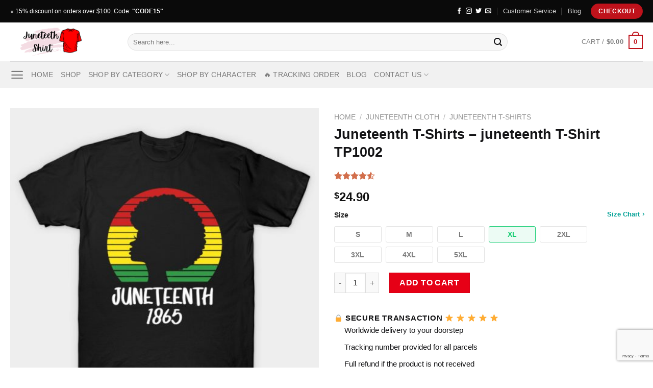

--- FILE ---
content_type: text/html; charset=UTF-8
request_url: https://juneteenthshirt.com/product/juneteenth-t-shirts-juneteenth-t-shirt-tp1002-10/
body_size: 33967
content:
<!DOCTYPE html>
<html lang="en-US" dir="ltr" prefix="og: https://ogp.me/ns#" class="loading-site no-js">
<head>
	<meta charset="UTF-8" />
	<link rel="profile" href="https://gmpg.org/xfn/11" />
	<link rel="pingback" href="https://juneteenthshirt.com/xmlrpc.php" />

	
<meta name="viewport" content="width=device-width, initial-scale=1" />
<!-- Search Engine Optimization by Rank Math PRO - https://rankmath.com/ -->
<title>Juneteenth T-Shirts - juneteenth T-Shirt TP1002 | Juneteenth Shirt</title><style id="rocket-critical-css">.screen-reader-text{border:0;clip:rect(1px,1px,1px,1px);-webkit-clip-path:inset(50%);clip-path:inset(50%);height:1px;margin:-1px;overflow:hidden;overflow-wrap:normal!important;word-wrap:normal!important;padding:0;position:absolute!important;width:1px}@-webkit-keyframes spin{0%{transform:rotate(0deg)}to{transform:rotate(1turn)}}@keyframes spin{0%{transform:rotate(0deg)}to{transform:rotate(1turn)}}@keyframes spin{from{transform:rotate(0deg)}to{transform:rotate(360deg)}}button.pswp__button{box-shadow:none!important;background-image:url(https://chung.sweb-demo.info/wp-content/plugins/woocommerce/assets/css/photoswipe/default-skin/default-skin.png)!important}button.pswp__button,button.pswp__button--arrow--left::before,button.pswp__button--arrow--right::before{background-color:transparent!important}button.pswp__button--arrow--left,button.pswp__button--arrow--right{background-image:none!important}.pswp{display:none;position:absolute;width:100%;height:100%;left:0;top:0;overflow:hidden;-ms-touch-action:none;touch-action:none;z-index:1500;-webkit-text-size-adjust:100%;-webkit-backface-visibility:hidden;outline:0}.pswp *{-webkit-box-sizing:border-box;box-sizing:border-box}.pswp__bg{position:absolute;left:0;top:0;width:100%;height:100%;background:#000;opacity:0;-webkit-transform:translateZ(0);transform:translateZ(0);-webkit-backface-visibility:hidden;will-change:opacity}.pswp__scroll-wrap{position:absolute;left:0;top:0;width:100%;height:100%;overflow:hidden}.pswp__container{-ms-touch-action:none;touch-action:none;position:absolute;left:0;right:0;top:0;bottom:0}.pswp__container{-webkit-touch-callout:none}.pswp__bg{will-change:opacity}.pswp__container{-webkit-backface-visibility:hidden}.pswp__item{position:absolute;left:0;right:0;top:0;bottom:0;overflow:hidden}.pswp__button{width:44px;height:44px;position:relative;background:0 0;overflow:visible;-webkit-appearance:none;display:block;border:0;padding:0;margin:0;float:right;opacity:.75;-webkit-box-shadow:none;box-shadow:none}.pswp__button::-moz-focus-inner{padding:0;border:0}.pswp__button,.pswp__button--arrow--left:before,.pswp__button--arrow--right:before{background:url(https://chung.sweb-demo.info/wp-content/plugins/woocommerce/assets/css/photoswipe/default-skin/default-skin.png) 0 0 no-repeat;background-size:264px 88px;width:44px;height:44px}.pswp__button--close{background-position:0 -44px}.pswp__button--zoom{display:none;background-position:-88px 0}.pswp__button--arrow--left,.pswp__button--arrow--right{background:0 0;top:50%;margin-top:-50px;width:70px;height:100px;position:absolute}.pswp__button--arrow--left{left:0}.pswp__button--arrow--right{right:0}.pswp__button--arrow--left:before,.pswp__button--arrow--right:before{content:'';top:35px;background-color:rgba(0,0,0,.3);height:30px;width:32px;position:absolute}.pswp__button--arrow--left:before{left:6px;background-position:-138px -44px}.pswp__button--arrow--right:before{right:6px;background-position:-94px -44px}.pswp__share-modal{display:block;background:rgba(0,0,0,.5);width:100%;height:100%;top:0;left:0;padding:10px;position:absolute;z-index:1600;opacity:0;-webkit-backface-visibility:hidden;will-change:opacity}.pswp__share-modal--hidden{display:none}.pswp__share-tooltip{z-index:1620;position:absolute;background:#fff;top:56px;border-radius:2px;display:block;width:auto;right:44px;-webkit-box-shadow:0 2px 5px rgba(0,0,0,.25);box-shadow:0 2px 5px rgba(0,0,0,.25);-webkit-transform:translateY(6px);-ms-transform:translateY(6px);transform:translateY(6px);-webkit-backface-visibility:hidden;will-change:transform}.pswp__counter{position:absolute;left:0;top:0;height:44px;font-size:13px;line-height:44px;color:#fff;opacity:.75;padding:0 10px}.pswp__caption{position:absolute;left:0;bottom:0;width:100%;min-height:44px}.pswp__caption__center{text-align:left;max-width:420px;margin:0 auto;font-size:13px;padding:10px;line-height:20px;color:#ccc}.pswp__preloader{width:44px;height:44px;position:absolute;top:0;left:50%;margin-left:-22px;opacity:0;will-change:opacity;direction:ltr}@media screen and (max-width:1024px){.pswp__preloader{position:relative;left:auto;top:auto;margin:0;float:right}}.pswp__ui{-webkit-font-smoothing:auto;visibility:visible;opacity:1;z-index:1550}.pswp__top-bar{position:absolute;left:0;top:0;height:44px;width:100%}.pswp__caption,.pswp__top-bar{-webkit-backface-visibility:hidden;will-change:opacity}.pswp__caption,.pswp__top-bar{background-color:rgba(0,0,0,.5)}.pswp__ui--hidden .pswp__button--arrow--left,.pswp__ui--hidden .pswp__button--arrow--right,.pswp__ui--hidden .pswp__caption,.pswp__ui--hidden .pswp__top-bar{opacity:.001}html{font-family:sans-serif;-ms-text-size-adjust:100%;-webkit-text-size-adjust:100%}body{margin:0}aside,figure,header,main,nav{display:block}a{background-color:transparent}strong{font-weight:inherit}strong{font-weight:bolder}img{border-style:none}button,input{font:inherit}button,input{overflow:visible}button{text-transform:none}button,html [type="button"],[type="submit"]{-webkit-appearance:button}button::-moz-focus-inner,input::-moz-focus-inner{border:0;padding:0}button:-moz-focusring,input:-moz-focusring{outline:1px dotted ButtonText}fieldset{border:1px solid #c0c0c0;margin:0 2px;padding:0.35em 0.625em 0.75em}legend{-webkit-box-sizing:border-box;box-sizing:border-box;color:inherit;display:table;max-width:100%;padding:0;white-space:normal}[type="checkbox"]{-webkit-box-sizing:border-box;box-sizing:border-box;padding:0}[type="number"]::-webkit-inner-spin-button,[type="number"]::-webkit-outer-spin-button{height:auto}[type="search"]{-webkit-appearance:textfield}[type="search"]::-webkit-search-cancel-button,[type="search"]::-webkit-search-decoration{-webkit-appearance:none}*,*:before,*:after{-webkit-box-sizing:border-box;box-sizing:border-box}html{-webkit-box-sizing:border-box;box-sizing:border-box;background-attachment:fixed}body{color:#777;scroll-behavior:smooth;-webkit-font-smoothing:antialiased;-moz-osx-font-smoothing:grayscale}img{max-width:100%;height:auto;display:inline-block;vertical-align:middle}figure{margin:0}a,button,input{-ms-touch-action:manipulation;touch-action:manipulation}ins{text-decoration:none}.col{position:relative;margin:0;padding:0 15px 30px;width:100%}.col-fit{-webkit-box-flex:1;-ms-flex:1;flex:1}@media screen and (max-width:849px){.col{padding-bottom:30px}}.small-columns-4>.col{max-width:25%;-ms-flex-preferred-size:25%;flex-basis:25%}@media screen and (min-width:850px){.large-6{max-width:50%;-ms-flex-preferred-size:50%;flex-basis:50%}}body,.container,.row{width:100%;margin-left:auto;margin-right:auto}.container{padding-left:15px;padding-right:15px}.container,.row{max-width:1080px}.row.row-small{max-width:1065px}.flex-row{-js-display:flex;display:-webkit-box;display:-ms-flexbox;display:flex;-webkit-box-orient:horizontal;-webkit-box-direction:normal;-ms-flex-flow:row nowrap;flex-flow:row nowrap;-webkit-box-align:center;-ms-flex-align:center;align-items:center;-webkit-box-pack:justify;-ms-flex-pack:justify;justify-content:space-between;width:100%}.header .flex-row{height:100%}.flex-col{max-height:100%}.flex-grow{-webkit-box-flex:1;-ms-flex:1;flex:1;-ms-flex-negative:1;-ms-flex-preferred-size:auto!important}.flex-center{margin:0 auto}.flex-left{margin-right:auto}.flex-right{margin-left:auto}@media all and (-ms-high-contrast:none){.nav>li>a>i{top:-1px}}.row{width:100%;-js-display:flex;display:-webkit-box;display:-ms-flexbox;display:flex;-webkit-box-orient:horizontal;-webkit-box-direction:normal;-ms-flex-flow:row wrap;flex-flow:row wrap}.row>div:not(.col):not([class^="col-"]){width:100%!important}.row .row:not(.row-collapse){padding-left:0;padding-right:0;margin-left:-15px;margin-right:-15px;width:auto}.row .row-small:not(.row-collapse){margin-left:-10px;margin-right:-10px;margin-bottom:0}.row-small>.col{padding:0 9.8px 19.6px;margin-bottom:0}.nav-dropdown{position:absolute;min-width:260px;max-height:0;z-index:9;padding:20px 0 20px;opacity:0;margin:0;color:#777;background-color:#fff;text-align:left;display:table;left:-99999px}.nav-dropdown:after{visibility:hidden;display:block;content:"";clear:both;height:0}.nav-dropdown li{display:block;margin:0;vertical-align:top}.nav-dropdown>li.html{min-width:260px}.nav-dropdown.nav-dropdown-simple li.html{padding:0 20px 10px}.nav-dropdown-has-arrow li.has-dropdown:after,.nav-dropdown-has-arrow li.has-dropdown:before{bottom:-2px;z-index:10;opacity:0;left:50%;border:solid transparent;content:'';height:0;width:0;position:absolute}.nav-dropdown-has-arrow li.has-dropdown:after{border-color:rgba(221,221,221,0);border-bottom-color:#fff;border-width:8px;margin-left:-8px}.nav-dropdown-has-arrow li.has-dropdown:before{z-index:-999;border-width:11px;margin-left:-11px}.nav-dropdown-has-shadow .nav-dropdown{-webkit-box-shadow:1px 1px 15px rgba(0,0,0,0.15);box-shadow:1px 1px 15px rgba(0,0,0,0.15)}.nav-dropdown-has-arrow.nav-dropdown-has-border li.has-dropdown:before{border-bottom-color:#ddd}.nav-dropdown-has-border .nav-dropdown{border:2px solid #ddd}.nav p{margin:0;padding-bottom:0}.nav{margin:0;padding:0}.nav{width:100%;position:relative;display:inline-block;display:-webkit-box;display:-ms-flexbox;display:flex;-webkit-box-orient:horizontal;-webkit-box-direction:normal;-ms-flex-flow:row wrap;flex-flow:row wrap;-webkit-box-align:center;-ms-flex-align:center;align-items:center}.nav>li{display:inline-block;list-style:none;margin:0;padding:0;position:relative;margin:0 7px}.nav>li>a{padding:10px 0;display:inline-block;display:-webkit-inline-box;display:-ms-inline-flexbox;display:inline-flex;-ms-flex-wrap:wrap;flex-wrap:wrap;-webkit-box-align:center;-ms-flex-align:center;align-items:center}.nav.nav-small>li>a{vertical-align:top;padding-top:5px;padding-bottom:5px;font-weight:normal}.nav-small.nav>li.html{font-size:.75em}.nav-center{-webkit-box-pack:center;-ms-flex-pack:center;justify-content:center}.nav-left{-webkit-box-pack:start;-ms-flex-pack:start;justify-content:flex-start}.nav-right{-webkit-box-pack:end;-ms-flex-pack:end;justify-content:flex-end}@media (max-width:849px){.medium-nav-center{-webkit-box-pack:center;-ms-flex-pack:center;justify-content:center}}.nav>li>a{color:rgba(102,102,102,0.85)}.nav li:first-child{margin-left:0!important}.nav li:last-child{margin-right:0!important}.nav-uppercase>li>a{letter-spacing:.02em;text-transform:uppercase;font-weight:bolder}@media (min-width:850px){.nav-divided>li{margin:0 .7em}.nav-divided>li+li>a:after{content:"";position:absolute;top:50%;width:1px;border-left:1px solid rgba(0,0,0,0.1);height:15px;margin-top:-7px;left:-1em}}li.html form,li.html input{margin:0}.nav.nav-vertical{-webkit-box-orient:vertical;-webkit-box-direction:normal;-ms-flex-flow:column;flex-flow:column}.nav.nav-vertical li{list-style:none;margin:0;width:100%}.nav-vertical>li{display:-webkit-box;display:-ms-flexbox;display:flex;-webkit-box-orient:horizontal;-webkit-box-direction:normal;-ms-flex-flow:row wrap;flex-flow:row wrap;-webkit-box-align:center;-ms-flex-align:center;align-items:center}.nav-vertical>li>a{display:-webkit-box;display:-ms-flexbox;display:flex;-webkit-box-align:center;-ms-flex-align:center;align-items:center;width:auto;-webkit-box-flex:1;-ms-flex-positive:1;flex-grow:1}.nav-vertical>li.html{padding-top:1em;padding-bottom:1em}.nav-sidebar.nav-vertical>li+li{border-top:1px solid #ececec}.nav-vertical>li+li{border-top:1px solid #ececec}.badge-container{margin:30px 0 0 0}.badge{display:table;z-index:20;height:2.8em;width:2.8em;-webkit-backface-visibility:hidden;backface-visibility:hidden}.badge-inner{display:table-cell;vertical-align:middle;text-align:center;width:100%;height:100%;background-color:#446084;line-height:.85;color:#fff;font-weight:bolder;padding:2px;white-space:nowrap}.badge-circle{margin-left:-.4em}.badge-circle .badge-inner{border-radius:999px}.button,button,input[type='button']{position:relative;display:inline-block;background-color:transparent;text-transform:uppercase;font-size:.97em;letter-spacing:.03em;font-weight:bolder;text-align:center;color:currentColor;text-decoration:none;border:1px solid transparent;vertical-align:middle;border-radius:0;margin-top:0;margin-right:1em;text-shadow:none;line-height:2.4em;min-height:2.5em;padding:0 1.2em;max-width:100%;text-rendering:optimizeLegibility;-webkit-box-sizing:border-box;box-sizing:border-box}.button span{display:inline-block;line-height:1.6}.button.is-outline{line-height:2.19em}.button,input[type='button'].button{color:#fff;background-color:#446084;background-color:var(--primary-color);border-color:rgba(0,0,0,0.05)}.button.is-outline{border:2px solid currentColor;background-color:transparent}.is-form,input[type='button'].is-form{overflow:hidden;position:relative;background-color:#f9f9f9;text-shadow:1px 1px 1px #fff;color:#666;border:1px solid #ddd;text-transform:none;font-weight:normal}.is-outline{color:silver}.primary{background-color:#446084}.secondary,.button.alt{background-color:#d26e4b}.text-right .button:last-of-type{margin-right:0!important}.header-button{display:inline-block}.header-button .button{margin:0}.flex-col button,.flex-col .button,.flex-col input{margin-bottom:0}.is-divider{height:3px;display:block;background-color:rgba(0,0,0,0.1);margin:1em 0 1em;width:100%;max-width:30px}.widget .is-divider{margin-top:.66em}form{margin-bottom:0}input[type='search'],input[type='number'],input[type='text'],input[type='password']{-webkit-box-sizing:border-box;box-sizing:border-box;border:1px solid #ddd;padding:0 .75em;height:2.507em;font-size:.97em;border-radius:0;max-width:100%;width:100%;vertical-align:middle;background-color:#fff;color:#333;-webkit-box-shadow:inset 0 1px 2px rgba(0,0,0,0.1);box-shadow:inset 0 1px 2px rgba(0,0,0,0.1)}input[type='search'],input[type='number'],input[type='text']{-webkit-appearance:none;-moz-appearance:none;appearance:none}label,legend{font-weight:bold;display:block;font-size:.9em;margin-bottom:0.4em}legend{width:100%;font-size:1em;text-transform:uppercase;font-weight:bold;border-bottom:1px solid #f1f1f1;padding-bottom:10px;margin:30px 0 15px}fieldset{border-width:0;padding:0}input[type='checkbox']{display:inline;margin-right:10px;font-size:16px}.form-flat input:not([type="submit"]){background-color:rgba(0,0,0,0.03);-webkit-box-shadow:none;box-shadow:none;border-color:rgba(0,0,0,0.09);color:currentColor!important;border-radius:99px}.form-flat button,.form-flat input{border-radius:99px}.form-flat .flex-row .flex-col{padding-right:4px}.form-flat .button.icon{color:currentColor!important;border-color:transparent!important;background-color:transparent!important;-webkit-box-shadow:none;box-shadow:none}i[class^="icon-"]{font-family:'fl-icons'!important;font-display:block;speak:none!important;margin:0;padding:0;display:inline-block;font-style:normal!important;font-weight:normal!important;font-variant:normal!important;text-transform:none!important;position:relative;line-height:1.2}button i,.button i{vertical-align:middle;top:-1.5px}a.icon:not(.button){font-family:sans-serif;margin-left:.25em;margin-right:.25em;font-size:1.2em}.button.icon{margin-left:.12em;margin-right:.12em;min-width:2.5em;padding-left:.6em;padding-right:.6em;display:inline-block}.button.icon i{font-size:1.2em}.button.icon.circle{padding-left:0;padding-right:0}.button.icon.circle>i{margin:0 8px}.button.icon.circle>i:only-child{margin:0}.nav>li>a>i{vertical-align:middle;font-size:20px}.nav>li>a>i.icon-search{font-size:1.2em}.nav>li>a>i.icon-menu{font-size:1.9em}.nav>li.has-icon>a>i{min-width:1em}.image-icon{display:inline-block;height:auto;vertical-align:middle;position:relative}span+.image-icon{margin-left:10px}img{opacity:1}.image-tools{padding:10px;position:absolute}.image-tools a:last-child{margin-bottom:0}.image-tools a.button{display:block}.image-tools.bottom.left{padding-top:0;padding-right:0}.image-tools.top.right{padding-bottom:0;padding-left:0}@media only screen and (max-device-width:1024px){.image-tools{opacity:1!important;padding:5px}}.lightbox-content{background-color:#fff;max-width:875px;margin:0 auto;-webkit-transform:translateZ(0);transform:translateZ(0);-webkit-box-shadow:3px 3px 20px 0 rgba(0,0,0,0.15);box-shadow:3px 3px 20px 0 rgba(0,0,0,0.15);position:relative}.lightbox-content .lightbox-inner{padding:30px 20px}.pswp__bg{background-color:rgba(0,0,0,0.6)}@media (min-width:549px){.pswp__top-bar{background-color:transparent!important}}.pswp__item{opacity:0}.pswp__caption__center{text-align:center}.mfp-hide{display:none!important}.loading-spin{position:relative}.loading-spin{content:'';margin:0px auto;font-size:10px;text-indent:-9999em;border-top:3px solid rgba(0,0,0,0.1)!important;border-right:3px solid rgba(0,0,0,0.1)!important;border-bottom:3px solid rgba(0,0,0,0.1)!important;opacity:.8;border-left:3px solid #446084;-webkit-animation:spin .6s infinite linear;animation:spin .6s infinite linear;border-radius:50%;width:30px;height:30px}.loading-spin{border-radius:50%;width:30px;height:30px}@-webkit-keyframes spin{0%{-webkit-transform:rotate(0deg);transform:rotate(0deg)}100%{-webkit-transform:rotate(360deg);transform:rotate(360deg)}}@keyframes spin{0%{-webkit-transform:rotate(0deg);transform:rotate(0deg)}100%{-webkit-transform:rotate(360deg);transform:rotate(360deg)}}.slider,.row-slider{position:relative;scrollbar-width:none}.slider:not(.flickity-enabled){white-space:nowrap;overflow-y:hidden;overflow-x:scroll;width:auto;-ms-overflow-style:-ms-autohiding-scrollbar}.slider::-webkit-scrollbar,.row-slider::-webkit-scrollbar{width:0px!important;height:0px!important}.row-slider:not(.flickity-enabled){display:block!important}.slider:not(.flickity-enabled)>*{display:inline-block!important;white-space:normal!important;vertical-align:top}.slider>div:not(.col){width:100%}label{color:#222}a{color:#334862;text-decoration:none}a.plain{color:currentColor}ul{list-style:disc}ul{margin-top:0;padding:0}ul ul{margin:1.5em 0 1.5em 3em}li{margin-bottom:.6em}.entry-summary ul li{margin-left:1.3em}.button,button,input,fieldset{margin-bottom:1em}form,figure,p,ul{margin-bottom:1.3em}form p{margin-bottom:.5em}body{line-height:1.6}h1,h3,h4{color:#555;width:100%;margin-top:0;margin-bottom:.5em;text-rendering:optimizeSpeed}h1{font-size:1.7em;line-height:1.3}h3{font-size:1.25em}h4{font-size:1.125em}@media (max-width:549px){h1{font-size:1.4em}h3{font-size:1em}}p{margin-top:0}.uppercase,span.widget-title{line-height:1.05;letter-spacing:.05em;text-transform:uppercase}span.widget-title{font-size:1em;font-weight:600}.is-normal{font-weight:normal}.uppercase{line-height:1.2;text-transform:uppercase}.is-larger{font-size:1.3em}.is-small{font-size:.8em}@media (max-width:549px){.is-larger{font-size:1.2em}}.nav>li>a{font-size:.8em}.nav>li.html{font-size:.85em}.nav-size-medium>li>a{font-size:.9em}.container:after,.row:after{content:"";display:table;clear:both}@media (max-width:549px){.hide-for-small{display:none!important}}@media (min-width:850px){.show-for-medium{display:none!important}}@media (max-width:849px){.hide-for-medium{display:none!important}}.full-width{width:100%!important;max-width:100%!important;padding-left:0!important;padding-right:0!important;display:block}.mb-0{margin-bottom:0!important}.mb-half{margin-bottom:15px}.inner-padding{padding:30px}.text-left{text-align:left}.text-center{text-align:center}.text-right{text-align:right}.text-center>div,.text-center .is-divider{margin-left:auto;margin-right:auto}.relative{position:relative!important}.absolute{position:absolute!important}.fixed{position:fixed!important;z-index:12}.top{top:0}.right{right:0}.left{left:0}.bottom{bottom:0}.fill{position:absolute;top:0;left:0;height:100%;right:0;bottom:0;padding:0!important;margin:0!important}.circle{border-radius:999px!important;-o-object-fit:cover;object-fit:cover}.round{border-radius:5px}.z-1{z-index:21}.z-3{z-index:23}.z-top{z-index:9995}.no-scrollbar{-ms-overflow-style:-ms-autohiding-scrollbar;scrollbar-width:none}.no-scrollbar::-webkit-scrollbar{width:0px!important;height:0px!important}.screen-reader-text{clip:rect(1px,1px,1px,1px);position:absolute!important;height:1px;width:1px;overflow:hidden}.show-on-hover{opacity:0;-webkit-filter:blur(0);filter:blur(0)}.button.tooltip{opacity:1}.nav-dark .nav>li>a{color:rgba(255,255,255,0.8)}.nav-dark .nav-divided>li+li>a:after{border-color:rgba(255,255,255,0.2)}.nav-dark .nav>li.html,.nav-dark .header-button{color:#fff}html{overflow-x:hidden}@media (max-width:849px){body{overflow-x:hidden}}#wrapper,#main{background-color:#fff;position:relative}.header,.header-wrapper{width:100%;z-index:30;position:relative;background-size:cover;background-position:50% 0}.header-bg-color{background-color:rgba(255,255,255,0.9)}.header-top,.header-bottom{display:-webkit-box;display:-ms-flexbox;display:flex;-webkit-box-align:center;-ms-flex-align:center;align-items:center;-ms-flex-wrap:no-wrap;flex-wrap:no-wrap}.header-bg-image,.header-bg-color{background-position:50% 0}.header-top{background-color:#446084;z-index:11;position:relative;min-height:20px}.header-main{z-index:10;position:relative}.header-bottom{z-index:9;position:relative;min-height:35px}.top-divider{margin-bottom:-1px;border-top:1px solid currentColor;opacity:0.1}.widget{margin-bottom:1.5em}.widget ul{margin:0}.widget li{list-style:none}.widget>ul>li{list-style:none;margin-bottom:.3em;text-align:left;margin:0}.widget>ul>li>a{display:inline-block;padding:6px 0;-webkit-box-flex:1;-ms-flex:1;flex:1}.widget>ul>li:before{font-family:'fl-icons';display:inline-block;opacity:.6;margin-right:6px}.widget .current-cat>a{color:#000;font-weight:bolder}.breadcrumbs{color:#222;font-weight:bold;letter-spacing:0;padding:0}.product-info .breadcrumbs{font-size:.85em;margin:0 0 .5em}.breadcrumbs .divider{position:relative;top:0;opacity:.35;margin:0 .3em;font-weight:300}.breadcrumbs a{color:rgba(102,102,102,0.7);font-weight:normal}.breadcrumbs a:first-of-type{margin-left:0}html{background-color:#5b5b5b}.back-to-top{margin:0;opacity:0;bottom:20px;right:20px;-webkit-transform:translateY(30%);-ms-transform:translateY(30%);transform:translateY(30%)}.logo{line-height:1;margin:0}.logo a{text-decoration:none;display:block;color:#446084;font-size:32px;text-transform:uppercase;font-weight:bolder;margin:0}.logo img{display:block;width:auto}.header-logo-dark{display:none!important}.logo-left .logo{margin-left:0;margin-right:30px}@media screen and (max-width:849px){.header-inner .nav{-ms-flex-wrap:nowrap;flex-wrap:nowrap}.medium-logo-center .flex-left{-webkit-box-ordinal-group:2;-ms-flex-order:1;order:1;-webkit-box-flex:1;-ms-flex:1 1 0px;flex:1 1 0}.medium-logo-center .logo{-webkit-box-ordinal-group:3;-ms-flex-order:2;order:2;text-align:center;margin:0 15px}.medium-logo-center .logo img{margin:0 auto}.medium-logo-center .flex-right{-webkit-box-flex:1;-ms-flex:1 1 0px;flex:1 1 0;-webkit-box-ordinal-group:4;-ms-flex-order:3;order:3}}.next-prev-thumbs li{position:relative;display:inline-block;margin:0 1px 0!important}.next-prev-thumbs li .button{margin-bottom:0}.next-prev-thumbs .nav-dropdown{padding:2px;width:90px;min-width:90px}.sidebar-menu .search-form{display:block!important}.searchform-wrapper form{margin-bottom:0}.sidebar-menu .search-form{padding:5px 0;width:100%}.searchform{position:relative}.searchform .button.icon{margin:0}.searchform .button.icon i{font-size:1.2em}.searchform-wrapper{width:100%}.searchform-wrapper.form-flat .flex-col:last-of-type{margin-left:-2.9em}.header .search-form .live-search-results{text-align:left;color:#111;top:105%;-webkit-box-shadow:0 0 10px 0 rgba(0,0,0,0.1);box-shadow:0 0 10px 0 rgba(0,0,0,0.1);left:0;right:0;background-color:rgba(255,255,255,0.95);position:absolute}.header li .html .live-search-results{top:0;position:relative;-webkit-box-shadow:none;box-shadow:none;background-color:transparent}.icon-menu:before{content:"\e800"}.icon-angle-right:before{content:"\f105"}.icon-angle-up:before{content:"\f106"}.icon-twitter:before{content:"\e001"}.icon-envelop:before{content:"\e003"}.icon-facebook:before{content:"\e002"}.icon-pinterest:before{content:"\e010"}.icon-search:before{content:"\e012"}.icon-expand:before{content:"\e015"}.icon-linkedin:before{content:"\e016"}.icon-whatsapp:before{content:"\e907"}.social-icons{display:inline-block;vertical-align:middle;font-size:.85em;color:#999}.social-icons i{min-width:1em}.widget_product_categories>ul>li{display:-webkit-box;display:-ms-flexbox;display:flex;-webkit-box-orient:horizontal;-webkit-box-direction:normal;-ms-flex-flow:row wrap;flex-flow:row wrap;-webkit-box-align:center;-ms-flex-align:center;align-items:center}.woocommerce-form-login .button{margin-bottom:0}p.form-row-wide{clear:both}.woocommerce-product-gallery figure{margin:0}.price{line-height:1}.product-info .price{font-size:1.5em;margin:.5em 0;font-weight:bolder}.price-wrapper .price{display:block}span.amount{white-space:nowrap;color:#111;font-weight:bold}.header-cart-title span.amount{color:currentColor}del span.amount{opacity:.6;font-weight:normal;margin-right:.3em}.product-main{padding:40px 0}.product-info{padding-top:10px}.product-summary .woocommerce-Price-currencySymbol{font-size:.75em;vertical-align:top;margin-top:.05em}.product-summary .quantity{margin-bottom:1em}.product-gallery,.product-thumbnails .col{padding-bottom:0!important}.product-thumbnails img,.product-gallery-slider img{width:100%}.product-thumbnails{padding-top:0}.product-thumbnails a{overflow:hidden;display:block;border:1px solid transparent;background-color:#FFF;-webkit-transform:translateY(0);-ms-transform:translateY(0);transform:translateY(0)}.product-thumbnails .is-nav-selected a{border-color:rgba(0,0,0,0.2)}.product-thumbnails img{margin-bottom:-5px;opacity:0.5;-webkit-backface-visibility:hidden;backface-visibility:hidden}.product-thumbnails .is-nav-selected a img{border-color:rgba(0,0,0,0.3);-webkit-transform:translateY(-5px);-ms-transform:translateY(-5px);transform:translateY(-5px);opacity:1}#product-sidebar .next-prev-thumbs{margin:-.5em 0 3em}.sticky-add-to-cart__product{display:none;-webkit-box-align:center;-ms-flex-align:center;align-items:center;padding:3px}.sticky-add-to-cart__product .product-title-small{margin-right:1em;max-width:180px;line-height:1}.sticky-add-to-cart__product img{width:45px;height:45px;-o-object-fit:cover;object-fit:cover;-o-object-position:50% 50%;object-position:50% 50%;margin-right:1em;border-radius:5px}.quantity{opacity:1;display:inline-block;display:-webkit-inline-box;display:-ms-inline-flexbox;display:inline-flex;margin-right:1em;white-space:nowrap;vertical-align:top}.quantity+.button{margin-right:0;font-size:1em}.quantity .button.minus{border-right:0!important;border-top-right-radius:0!important;border-bottom-right-radius:0!important}.quantity .button.plus{border-left:0!important;border-top-left-radius:0!important;border-bottom-left-radius:0!important}.quantity .minus,.quantity .plus{padding-left:0.5em;padding-right:0.5em}.quantity input{padding-left:0;padding-right:0;display:inline-block;vertical-align:top;margin:0}.quantity input[type="number"]{max-width:2.5em;width:2.5em;text-align:center;border-radius:0!important;-webkit-appearance:textfield;-moz-appearance:textfield;appearance:textfield;font-size:1em}@media (max-width:549px){.quantity input[type="number"]{width:2em}}.quantity input[type="number"]::-webkit-outer-spin-button,.quantity input[type="number"]::-webkit-inner-spin-button{-webkit-appearance:none;margin:0}.cart-icon{display:inline-block}.cart-icon strong{border-radius:0;font-weight:bold;margin:.3em 0;border:2px solid #446084;color:#446084;position:relative;display:inline-block;vertical-align:middle;text-align:center;width:2.2em;height:2.2em;font-size:1em;line-height:1.9em;font-family:Helvetica,Arial,Sans-serif}.cart-icon strong:after{bottom:100%;margin-bottom:0;margin-left:-7px;height:8px;width:14px;left:50%;content:' ';position:absolute;border:2px solid #446084;border-top-left-radius:99px;border-top-right-radius:99px;border-bottom:0}.woocommerce-mini-cart__empty-message{text-align:center}.product-widget .widget{margin:0;font-size:15px}.widget .widget-title{font-family:sans-serif;font-size:15px;font-weight:600}img.emoji{display:inline!important;border:none!important;-webkit-box-shadow:none!important;box-shadow:none!important;height:1em!important;width:1em!important;margin:0 .07em!important;vertical-align:-0.1em!important;background:none!important;padding:0!important}.product-widget fieldset{margin-top:.5em;margin-bottom:1.2em;border:1px solid #e2e2e2;padding:10px 30px;max-width:450px}.product-widget fieldset legend{display:block;margin:0 auto;width:inherit;padding:10px;color:#111;font-size:15px;font-weight:600;text-align:center;border-bottom:0px;text-transform:initial;padding-bottom:0px}</style><link rel="preload" href="https://juneteenthshirt.b-cdn.net/wp-content/cache/min/1/cc0e7588de7273f5f1898fb1468d0010.css" data-rocket-async="style" as="style" onload="this.onload=null;this.rel='stylesheet'" media="all" data-minify="1" />
<meta name="description" content="juneteenth. Get a special discount for your first orders. ✔️ Limited Offers!"/>
<meta name="robots" content="follow, index, max-snippet:-1, max-video-preview:-1, max-image-preview:large"/>
<link rel="canonical" href="https://juneteenthshirt.com/product/juneteenth-t-shirts-juneteenth-t-shirt-tp1002-10/" />
<meta property="og:locale" content="en_US" />
<meta property="og:type" content="product" />
<meta property="og:title" content="Juneteenth T-Shirts - juneteenth T-Shirt TP1002 | Juneteenth Shirt" />
<meta property="og:description" content="juneteenth. Get a special discount for your first orders. ✔️ Limited Offers!" />
<meta property="og:url" content="https://juneteenthshirt.com/product/juneteenth-t-shirts-juneteenth-t-shirt-tp1002-10/" />
<meta property="og:site_name" content="Juneteenth Shirt" />
<meta property="og:updated_time" content="2024-03-04T13:38:24+07:00" />
<meta property="og:image" content="https://juneteenthshirt.b-cdn.net/wp-content/uploads/2022/02/22167503_0.jpg" />
<meta property="og:image:secure_url" content="https://juneteenthshirt.b-cdn.net/wp-content/uploads/2022/02/22167503_0.jpg" />
<meta property="og:image:width" content="630" />
<meta property="og:image:height" content="630" />
<meta property="og:image:alt" content="juneteenth" />
<meta property="og:image:type" content="image/jpeg" />
<meta property="product:price:amount" content="24.9" />
<meta property="product:price:currency" content="USD" />
<meta property="product:availability" content="instock" />
<meta name="twitter:card" content="summary_large_image" />
<meta name="twitter:title" content="Juneteenth T-Shirts - juneteenth T-Shirt TP1002 | Juneteenth Shirt" />
<meta name="twitter:description" content="juneteenth. Get a special discount for your first orders. ✔️ Limited Offers!" />
<meta name="twitter:image" content="https://juneteenthshirt.b-cdn.net/wp-content/uploads/2022/02/22167503_0.jpg" />
<meta name="twitter:label1" content="Price" />
<meta name="twitter:data1" content="&#036;24.90" />
<meta name="twitter:label2" content="Availability" />
<meta name="twitter:data2" content="In stock" />
<script type="application/ld+json" class="rank-math-schema-pro">{"@context":"https://schema.org","@graph":[{"@type":"Organization","@id":"https://juneteenthshirt.com/#organization","name":"Juneteenth Shirt - Official Juneteenth Merchandise Store","url":"https://juneteenthshirt.com","logo":{"@type":"ImageObject","@id":"https://juneteenthshirt.com/#logo","url":"https://juneteenthshirt.b-cdn.net/wp-content/uploads/2022/02/Juneteenth-Shirt-Store-logo.png","contentUrl":"https://juneteenthshirt.b-cdn.net/wp-content/uploads/2022/02/Juneteenth-Shirt-Store-logo.png","caption":"Juneteenth Shirt - Official Juneteenth Merchandise Store","inLanguage":"en-US","width":"749","height":"338"}},{"@type":"WebSite","@id":"https://juneteenthshirt.com/#website","url":"https://juneteenthshirt.com","name":"Juneteenth Shirt - Official Juneteenth Merchandise Store","publisher":{"@id":"https://juneteenthshirt.com/#organization"},"inLanguage":"en-US"},{"@type":"ImageObject","@id":"https://juneteenthshirt.b-cdn.net/wp-content/uploads/2022/02/22167503_0.jpg","url":"https://juneteenthshirt.b-cdn.net/wp-content/uploads/2022/02/22167503_0.jpg","width":"630","height":"630","caption":"juneteenth","inLanguage":"en-US"},{"@type":"ItemPage","@id":"https://juneteenthshirt.com/product/juneteenth-t-shirts-juneteenth-t-shirt-tp1002-10/#webpage","url":"https://juneteenthshirt.com/product/juneteenth-t-shirts-juneteenth-t-shirt-tp1002-10/","name":"Juneteenth T-Shirts - juneteenth T-Shirt TP1002 | Juneteenth Shirt","datePublished":"2022-02-11T09:13:15+07:00","dateModified":"2024-03-04T13:38:24+07:00","isPartOf":{"@id":"https://juneteenthshirt.com/#website"},"primaryImageOfPage":{"@id":"https://juneteenthshirt.b-cdn.net/wp-content/uploads/2022/02/22167503_0.jpg"},"inLanguage":"en-US"},{"@type":"Product","name":"Juneteenth T-Shirts - juneteenth T-Shirt TP1002 | Juneteenth Shirt","description":"juneteenth. Get a special discount for your first orders. \u2714\ufe0f Limited Offers!","sku":"JUNETSKU-69176","category":"best seller","mainEntityOfPage":{"@id":"https://juneteenthshirt.com/product/juneteenth-t-shirts-juneteenth-t-shirt-tp1002-10/#webpage"},"image":[{"@type":"ImageObject","url":"https://juneteenthshirt.b-cdn.net/wp-content/uploads/2022/02/22167503_0.jpg","height":"630","width":"630"}],"aggregateRating":{"@type":"AggregateRating","ratingValue":"4.50","bestRating":"5","ratingCount":"2","reviewCount":"2"},"review":[{"@type":"Review","@id":"https://juneteenthshirt.com/product/juneteenth-t-shirts-juneteenth-t-shirt-tp1002-10/#li-comment-413","description":"Very good quality! My boyfriend loved it","datePublished":"2021-12-28 16:00:00","reviewRating":{"@type":"Rating","ratingValue":"4","bestRating":"5","worstRating":"1"},"author":{"@type":"Person","name":"Riley"}},{"@type":"Review","@id":"https://juneteenthshirt.com/product/juneteenth-t-shirts-juneteenth-t-shirt-tp1002-10/#li-comment-54","description":"Arrived quickly recommended","datePublished":"2020-05-12 08:00:00","reviewRating":{"@type":"Rating","ratingValue":"5","bestRating":"5","worstRating":"1"},"author":{"@type":"Person","name":"Julian"}}],"offers":{"@type":"Offer","price":"24.90","priceCurrency":"USD","priceValidUntil":"2026-12-31","availability":"https://schema.org/InStock","itemCondition":"NewCondition","url":"https://juneteenthshirt.com/product/juneteenth-t-shirts-juneteenth-t-shirt-tp1002-10/","seller":{"@type":"Organization","@id":"https://juneteenthshirt.com/","name":"Juneteenth Shirt - Official Juneteenth Merchandise Store","url":"https://juneteenthshirt.com","logo":"https://juneteenthshirt.b-cdn.net/wp-content/uploads/2022/02/Juneteenth-Shirt-Store-logo.png"}},"color":"Black","@id":"https://juneteenthshirt.com/product/juneteenth-t-shirts-juneteenth-t-shirt-tp1002-10/#richSnippet"}]}</script>
<!-- /Rank Math WordPress SEO plugin -->

<link rel='dns-prefetch' href='//www.googletagmanager.com' />
<link rel='dns-prefetch' href='//cdn.jsdelivr.net' />
<link rel='dns-prefetch' href='//juneteenthshirt.b-cdn.net' />

<link href='https://juneteenthshirt.b-cdn.net' rel='preconnect' />
<link rel='prefetch' href='https://juneteenthshirt.b-cdn.net/wp-content/themes/flatsome/assets/js/chunk.countup.js?ver=3.16.5' />
<link rel='prefetch' href='https://juneteenthshirt.b-cdn.net/wp-content/themes/flatsome/assets/js/chunk.sticky-sidebar.js?ver=3.16.5' />
<link rel='prefetch' href='https://juneteenthshirt.b-cdn.net/wp-content/themes/flatsome/assets/js/chunk.tooltips.js?ver=3.16.5' />
<link rel='prefetch' href='https://juneteenthshirt.b-cdn.net/wp-content/themes/flatsome/assets/js/chunk.vendors-popups.js?ver=3.16.5' />
<link rel='prefetch' href='https://juneteenthshirt.b-cdn.net/wp-content/themes/flatsome/assets/js/chunk.vendors-slider.js?ver=3.16.5' />
<link rel="alternate" type="application/rss+xml" title="Juneteenth Shirt &raquo; Feed" href="https://juneteenthshirt.com/feed/" />
<link rel="alternate" type="application/rss+xml" title="Juneteenth Shirt &raquo; Comments Feed" href="https://juneteenthshirt.com/comments/feed/" />
<link rel="alternate" type="application/rss+xml" title="Juneteenth Shirt &raquo; Juneteenth T-Shirts &#8211; juneteenth T-Shirt TP1002 Comments Feed" href="https://juneteenthshirt.com/product/juneteenth-t-shirts-juneteenth-t-shirt-tp1002-10/feed/" />
<link rel="alternate" title="oEmbed (JSON)" type="application/json+oembed" href="https://juneteenthshirt.com/wp-json/oembed/1.0/embed?url=https%3A%2F%2Fjuneteenthshirt.com%2Fproduct%2Fjuneteenth-t-shirts-juneteenth-t-shirt-tp1002-10%2F" />
<link rel="alternate" title="oEmbed (XML)" type="text/xml+oembed" href="https://juneteenthshirt.com/wp-json/oembed/1.0/embed?url=https%3A%2F%2Fjuneteenthshirt.com%2Fproduct%2Fjuneteenth-t-shirts-juneteenth-t-shirt-tp1002-10%2F&#038;format=xml" />
<style id='wp-img-auto-sizes-contain-inline-css' type='text/css'>
img:is([sizes=auto i],[sizes^="auto," i]){contain-intrinsic-size:3000px 1500px}
/*# sourceURL=wp-img-auto-sizes-contain-inline-css */
</style>
<style id='classic-theme-styles-inline-css' type='text/css'>
/*! This file is auto-generated */
.wp-block-button__link{color:#fff;background-color:#32373c;border-radius:9999px;box-shadow:none;text-decoration:none;padding:calc(.667em + 2px) calc(1.333em + 2px);font-size:1.125em}.wp-block-file__button{background:#32373c;color:#fff;text-decoration:none}
/*# sourceURL=/wp-includes/css/classic-themes.min.css */
</style>










<style id='woocommerce-inline-inline-css' type='text/css'>
.woocommerce form .form-row .required { visibility: visible; }
/*# sourceURL=woocommerce-inline-inline-css */
</style>

<style id='wvr-front-comment-inline-css' type='text/css'>
.wvr-customer-pick .wvr-select-sample-cmt{color: #000000; background-color:#dddddd;}.wvr-customer-pick .wvr-select-sample-cmt:hover{color: #ffffff; background-color:#ff0000;}.wvr-product-purchased{color: #000000; background-color:#eeeeee;}.wvr-icon-purchased{color: #000000;}.wvr-icon-purchased:before{content:'\e900'; margin-right:5px}
/*# sourceURL=wvr-front-comment-inline-css */
</style>


<style id='vi-wpvs-frontend-style-inline-css' type='text/css'>
.vi-wpvs-variation-wrap.vi-wpvs-variation-wrap-vi_wpvs_button_design .vi-wpvs-option-wrap{transition: all 30ms ease-in-out;}.vi-wpvs-variation-wrap.vi-wpvs-variation-wrap-vi_wpvs_button_design .vi-wpvs-variation-button-select,.vi-wpvs-variation-wrap.vi-wpvs-variation-wrap-vi_wpvs_button_design .vi-wpvs-option-wrap{padding:10px 20px;font-size:13px;}.vi-wpvs-variation-wrap.vi-wpvs-variation-wrap-vi_wpvs_button_design .vi-wpvs-option-wrap .vi-wpvs-option:not(.vi-wpvs-option-select){border-radius: inherit;}.vi-wpvs-variation-wrap.vi-wpvs-variation-wrap-image.vi-wpvs-variation-wrap-vi_wpvs_button_design .vi-wpvs-option-wrap ,.vi-wpvs-variation-wrap.vi-wpvs-variation-wrap-variation_img.vi-wpvs-variation-wrap-vi_wpvs_button_design .vi-wpvs-option-wrap ,.vi-wpvs-variation-wrap.vi-wpvs-variation-wrap-color.vi-wpvs-variation-wrap-vi_wpvs_button_design .vi-wpvs-option-wrap{width: 48px;height:48px;}.vi-wpvs-variation-wrap.vi-wpvs-variation-wrap-vi_wpvs_button_design .vi-wpvs-option-wrap.vi-wpvs-option-wrap-out-of-stock,.vi-wpvs-variation-wrap.vi-wpvs-variation-wrap-vi_wpvs_button_design .vi-wpvs-option-wrap.vi-wpvs-option-wrap-out-of-stock-attribute,.vi-wpvs-variation-wrap.vi-wpvs-variation-wrap-vi_wpvs_button_design .vi-wpvs-option-wrap.vi-wpvs-option-wrap-disable{opacity: 1;}.vi-wpvs-variation-wrap.vi-wpvs-variation-wrap-vi_wpvs_button_design .vi-wpvs-option-wrap.vi-wpvs-option-wrap-out-of-stock .vi-wpvs-option,.vi-wpvs-variation-wrap.vi-wpvs-variation-wrap-vi_wpvs_button_design .vi-wpvs-option-wrap.vi-wpvs-option-wrap-out-of-stock-attribute .vi-wpvs-option,.vi-wpvs-variation-wrap.vi-wpvs-variation-wrap-vi_wpvs_button_design .vi-wpvs-option-wrap.vi-wpvs-option-wrap-disable .vi-wpvs-option{opacity: .5;}.vi-wpvs-variation-wrap.vi-wpvs-variation-wrap-vi_wpvs_button_design .vi-wpvs-option-wrap.vi-wpvs-option-wrap-selected{box-shadow:  0 0 0 1px rgba(33, 33, 33, 1) inset;}.vi-wpvs-variation-wrap.vi-wpvs-variation-wrap-vi_wpvs_button_design .vi-wpvs-variation-wrap-select-wrap .vi-wpvs-option-wrap.vi-wpvs-option-wrap-selected{box-shadow:  0 0 0 1px rgba(33, 33, 33, 1);}.vi-wpvs-variation-wrap.vi-wpvs-variation-wrap-vi_wpvs_button_design .vi-wpvs-option-wrap.vi-wpvs-option-wrap-selected{color:rgba(255, 255, 255, 1);background:rgba(33, 33, 33, 1);}.vi-wpvs-variation-wrap.vi-wpvs-variation-wrap-vi_wpvs_button_design .vi-wpvs-option-wrap.vi-wpvs-option-wrap-selected .vi-wpvs-option{color:rgba(255, 255, 255, 1);}.vi-wpvs-variation-wrap.vi-wpvs-variation-wrap-vi_wpvs_button_design .vi-wpvs-option-wrap.vi-wpvs-option-wrap-hover{box-shadow:  0 0 0 1px rgba(33, 33, 33, 1) inset;}.vi-wpvs-variation-wrap.vi-wpvs-variation-wrap-vi_wpvs_button_design .vi-wpvs-variation-wrap-select-wrap .vi-wpvs-option-wrap.vi-wpvs-option-wrap-hover{box-shadow:  0 0 0 1px rgba(33, 33, 33, 1);}.vi-wpvs-variation-wrap.vi-wpvs-variation-wrap-vi_wpvs_button_design .vi-wpvs-option-wrap.vi-wpvs-option-wrap-hover{color:rgba(255, 255, 255, 1);background:rgba(33, 33, 33, 1);}.vi-wpvs-variation-wrap.vi-wpvs-variation-wrap-vi_wpvs_button_design .vi-wpvs-option-wrap.vi-wpvs-option-wrap-hover .vi-wpvs-option{color:rgba(255, 255, 255, 1);}.vi-wpvs-variation-wrap.vi-wpvs-variation-wrap-vi_wpvs_button_design .vi-wpvs-option-wrap.vi-wpvs-option-wrap-default{box-shadow:  0 0 0 1px #cccccc inset;}.vi-wpvs-variation-wrap.vi-wpvs-variation-wrap-vi_wpvs_button_design .vi-wpvs-variation-wrap-select-wrap .vi-wpvs-option-wrap.vi-wpvs-option-wrap-default{box-shadow:  0 0 0 1px #cccccc ;}.vi-wpvs-variation-wrap.vi-wpvs-variation-wrap-vi_wpvs_button_design .vi-wpvs-option-wrap.vi-wpvs-option-wrap-default{color:rgba(33, 33, 33, 1);background:#ffffff;}.vi-wpvs-variation-wrap.vi-wpvs-variation-wrap-vi_wpvs_button_design .vi-wpvs-option-wrap.vi-wpvs-option-wrap-default .vi-wpvs-option{color:rgba(33, 33, 33, 1);}.vi-wpvs-variation-wrap.vi-wpvs-variation-wrap-vi_wpvs_button_design .vi-wpvs-option-wrap .vi-wpvs-option-tooltip{display: none;}@media screen and (max-width:600px){.vi-wpvs-variation-wrap.vi-wpvs-variation-wrap-vi_wpvs_button_design .vi-wpvs-variation-button-select,.vi-wpvs-variation-wrap.vi-wpvs-variation-wrap-vi_wpvs_button_design .vi-wpvs-option-wrap{font-size:11px;}.vi-wpvs-variation-wrap.vi-wpvs-variation-wrap-image.vi-wpvs-variation-wrap-vi_wpvs_button_design .vi-wpvs-option-wrap ,.vi-wpvs-variation-wrap.vi-wpvs-variation-wrap-variation_img.vi-wpvs-variation-wrap-vi_wpvs_button_design .vi-wpvs-option-wrap ,.vi-wpvs-variation-wrap.vi-wpvs-variation-wrap-color.vi-wpvs-variation-wrap-vi_wpvs_button_design .vi-wpvs-option-wrap{width: 40.8px;height:40.8px;}}.vi-wpvs-variation-wrap.vi-wpvs-variation-wrap-vi_wpvs_color_design .vi-wpvs-option-wrap{transition: all 30ms ease-in-out;}.vi-wpvs-variation-wrap.vi-wpvs-variation-wrap-vi_wpvs_color_design .vi-wpvs-variation-button-select,.vi-wpvs-variation-wrap.vi-wpvs-variation-wrap-vi_wpvs_color_design .vi-wpvs-option-wrap{height:32px;width:32px;padding:10px;font-size:13px;border-radius:20px;}.vi-wpvs-variation-wrap.vi-wpvs-variation-wrap-vi_wpvs_color_design .vi-wpvs-option-wrap .vi-wpvs-option:not(.vi-wpvs-option-select){border-radius: inherit;}.vi-wpvs-variation-wrap.vi-wpvs-variation-wrap-vi_wpvs_color_design .vi-wpvs-option-wrap.vi-wpvs-option-wrap-out-of-stock,.vi-wpvs-variation-wrap.vi-wpvs-variation-wrap-vi_wpvs_color_design .vi-wpvs-option-wrap.vi-wpvs-option-wrap-out-of-stock-attribute,.vi-wpvs-variation-wrap.vi-wpvs-variation-wrap-vi_wpvs_color_design .vi-wpvs-option-wrap.vi-wpvs-option-wrap-disable{opacity: 1;}.vi-wpvs-variation-wrap.vi-wpvs-variation-wrap-vi_wpvs_color_design .vi-wpvs-option-wrap.vi-wpvs-option-wrap-out-of-stock .vi-wpvs-option,.vi-wpvs-variation-wrap.vi-wpvs-variation-wrap-vi_wpvs_color_design .vi-wpvs-option-wrap.vi-wpvs-option-wrap-out-of-stock-attribute .vi-wpvs-option,.vi-wpvs-variation-wrap.vi-wpvs-variation-wrap-vi_wpvs_color_design .vi-wpvs-option-wrap.vi-wpvs-option-wrap-disable .vi-wpvs-option{opacity: .5;}.vi-wpvs-variation-wrap.vi-wpvs-variation-wrap-vi_wpvs_color_design .vi-wpvs-option-wrap.vi-wpvs-option-wrap-selected{}.vi-wpvs-variation-wrap.vi-wpvs-variation-wrap-vi_wpvs_color_design .vi-wpvs-variation-wrap-select-wrap .vi-wpvs-option-wrap.vi-wpvs-option-wrap-selected{}.vi-wpvs-variation-wrap.vi-wpvs-variation-wrap-vi_wpvs_color_design .vi-wpvs-option-wrap.vi-wpvs-option-wrap-selected{background:rgba(0, 0, 0, 0.06);border-radius:20px;}.vi-wpvs-variation-wrap.vi-wpvs-variation-wrap-vi_wpvs_color_design .vi-wpvs-option-wrap.vi-wpvs-option-wrap-hover{}.vi-wpvs-variation-wrap.vi-wpvs-variation-wrap-vi_wpvs_color_design .vi-wpvs-variation-wrap-select-wrap .vi-wpvs-option-wrap.vi-wpvs-option-wrap-hover{}.vi-wpvs-variation-wrap.vi-wpvs-variation-wrap-vi_wpvs_color_design .vi-wpvs-option-wrap.vi-wpvs-option-wrap-hover{background:rgba(0, 0, 0, 0.06);border-radius:20px;}.vi-wpvs-variation-wrap.vi-wpvs-variation-wrap-vi_wpvs_color_design .vi-wpvs-option-wrap.vi-wpvs-option-wrap-default{box-shadow:  0px 4px 2px -2px rgba(238, 238, 238, 1);}.vi-wpvs-variation-wrap.vi-wpvs-variation-wrap-vi_wpvs_color_design .vi-wpvs-variation-wrap-select-wrap .vi-wpvs-option-wrap.vi-wpvs-option-wrap-default{box-shadow:  0px 4px 2px -2px rgba(238, 238, 238, 1);}.vi-wpvs-variation-wrap.vi-wpvs-variation-wrap-vi_wpvs_color_design .vi-wpvs-option-wrap.vi-wpvs-option-wrap-default{background:rgba(0, 0, 0, 0);border-radius:20px;}.vi-wpvs-variation-wrap.vi-wpvs-variation-wrap-vi_wpvs_color_design .vi-wpvs-option-wrap .vi-wpvs-option-tooltip{display: none;}@media screen and (max-width:600px){.vi-wpvs-variation-wrap.vi-wpvs-variation-wrap-vi_wpvs_color_design .vi-wpvs-variation-button-select,.vi-wpvs-variation-wrap.vi-wpvs-variation-wrap-vi_wpvs_color_design .vi-wpvs-option-wrap{width:27px;height:27px;font-size:11px;}.vi-wpvs-variation-wrap.vi-wpvs-variation-wrap-vi_wpvs_color_design .vi-wpvs-option-wrap.vi-wpvs-option-wrap-selected{border-radius:17px;}}.vi-wpvs-variation-wrap.vi-wpvs-variation-wrap-vi_wpvs_image_design .vi-wpvs-option-wrap{transition: all 30ms ease-in-out;}.vi-wpvs-variation-wrap.vi-wpvs-variation-wrap-vi_wpvs_image_design .vi-wpvs-variation-button-select,.vi-wpvs-variation-wrap.vi-wpvs-variation-wrap-vi_wpvs_image_design .vi-wpvs-option-wrap{height:60px;width:60px;padding:3px;font-size:13px;}.vi-wpvs-variation-wrap.vi-wpvs-variation-wrap-vi_wpvs_image_design .vi-wpvs-option-wrap .vi-wpvs-option:not(.vi-wpvs-option-select){border-radius: inherit;}.vi-wpvs-variation-wrap.vi-wpvs-variation-wrap-vi_wpvs_image_design .vi-wpvs-option-wrap.vi-wpvs-option-wrap-out-of-stock,.vi-wpvs-variation-wrap.vi-wpvs-variation-wrap-vi_wpvs_image_design .vi-wpvs-option-wrap.vi-wpvs-option-wrap-out-of-stock-attribute,.vi-wpvs-variation-wrap.vi-wpvs-variation-wrap-vi_wpvs_image_design .vi-wpvs-option-wrap.vi-wpvs-option-wrap-disable{opacity: 1;}.vi-wpvs-variation-wrap.vi-wpvs-variation-wrap-vi_wpvs_image_design .vi-wpvs-option-wrap.vi-wpvs-option-wrap-out-of-stock .vi-wpvs-option,.vi-wpvs-variation-wrap.vi-wpvs-variation-wrap-vi_wpvs_image_design .vi-wpvs-option-wrap.vi-wpvs-option-wrap-out-of-stock-attribute .vi-wpvs-option,.vi-wpvs-variation-wrap.vi-wpvs-variation-wrap-vi_wpvs_image_design .vi-wpvs-option-wrap.vi-wpvs-option-wrap-disable .vi-wpvs-option{opacity: .5;}.vi-wpvs-variation-wrap.vi-wpvs-variation-wrap-vi_wpvs_image_design .vi-wpvs-option-wrap.vi-wpvs-option-wrap-selected{box-shadow:  0 0 0 1px rgba(33, 33, 33, 1) inset;}.vi-wpvs-variation-wrap.vi-wpvs-variation-wrap-vi_wpvs_image_design .vi-wpvs-variation-wrap-select-wrap .vi-wpvs-option-wrap.vi-wpvs-option-wrap-selected{box-shadow:  0 0 0 1px rgba(33, 33, 33, 1);}.vi-wpvs-variation-wrap.vi-wpvs-variation-wrap-vi_wpvs_image_design .vi-wpvs-option-wrap.vi-wpvs-option-wrap-hover{box-shadow:  0 0 0 1px rgba(33, 33, 33, 1) inset;}.vi-wpvs-variation-wrap.vi-wpvs-variation-wrap-vi_wpvs_image_design .vi-wpvs-variation-wrap-select-wrap .vi-wpvs-option-wrap.vi-wpvs-option-wrap-hover{box-shadow:  0 0 0 1px rgba(33, 33, 33, 1);}.vi-wpvs-variation-wrap.vi-wpvs-variation-wrap-vi_wpvs_image_design .vi-wpvs-option-wrap.vi-wpvs-option-wrap-default{box-shadow:  0 0 0 1px rgba(238, 238, 238, 1) inset;}.vi-wpvs-variation-wrap.vi-wpvs-variation-wrap-vi_wpvs_image_design .vi-wpvs-variation-wrap-select-wrap .vi-wpvs-option-wrap.vi-wpvs-option-wrap-default{box-shadow:  0 0 0 1px rgba(238, 238, 238, 1) ;}.vi-wpvs-variation-wrap.vi-wpvs-variation-wrap-vi_wpvs_image_design .vi-wpvs-option-wrap.vi-wpvs-option-wrap-default{background:rgba(255, 255, 255, 1);}.vi-wpvs-variation-wrap.vi-wpvs-variation-wrap-vi_wpvs_image_design .vi-wpvs-option-wrap .vi-wpvs-option-tooltip{min-width: 100px;height: auto;padding: 5px 8px;}.vi-wpvs-variation-wrap.vi-wpvs-variation-wrap-vi_wpvs_image_design .vi-wpvs-option-wrap .vi-wpvs-option-tooltip{font-size:14px;border-radius:3px;}.vi-wpvs-variation-wrap.vi-wpvs-variation-wrap-vi_wpvs_image_design .vi-wpvs-option-wrap .vi-wpvs-option-tooltip{color:#222222;background:#ffffff;}.vi-wpvs-variation-wrap.vi-wpvs-variation-wrap-vi_wpvs_image_design .vi-wpvs-option-wrap .vi-wpvs-option-tooltip::after{border-width: 5px;border-style: solid;margin-left: -5px;margin-top: -1px;border-color: #ffffff transparent transparent transparent;}.vi-wpvs-variation-wrap.vi-wpvs-variation-wrap-vi_wpvs_image_design .vi-wpvs-option-wrap .vi-wpvs-option-tooltip{border: 1px solid #cccccc;}.vi-wpvs-variation-wrap.vi-wpvs-variation-wrap-vi_wpvs_image_design .vi-wpvs-option-wrap .vi-wpvs-option-tooltip::before{border-width: 6px;border-style: solid;margin-left: -6px;border-color: #cccccc transparent transparent transparent;}@media screen and (max-width:600px){.vi-wpvs-variation-wrap.vi-wpvs-variation-wrap-vi_wpvs_image_design .vi-wpvs-variation-button-select,.vi-wpvs-variation-wrap.vi-wpvs-variation-wrap-vi_wpvs_image_design .vi-wpvs-option-wrap{width:51px;height:51px;font-size:11px;}}
/*# sourceURL=vi-wpvs-frontend-style-inline-css */
</style>

<style id='flatsome-main-inline-css' type='text/css'>
@font-face {
				font-family: "fl-icons";
				font-display: block;
				src: url(https://juneteenthshirt.b-cdn.net/wp-content/themes/flatsome/assets/css/icons/fl-icons.eot?v=3.16.5);
				src:
					url(https://juneteenthshirt.b-cdn.net/wp-content/themes/flatsome/assets/css/icons/fl-icons.eot#iefix?v=3.16.5) format("embedded-opentype"),
					url(https://juneteenthshirt.b-cdn.net/wp-content/themes/flatsome/assets/css/icons/fl-icons.woff2?v=3.16.5) format("woff2"),
					url(https://juneteenthshirt.b-cdn.net/wp-content/themes/flatsome/assets/css/icons/fl-icons.ttf?v=3.16.5) format("truetype"),
					url(https://juneteenthshirt.b-cdn.net/wp-content/themes/flatsome/assets/css/icons/fl-icons.woff?v=3.16.5) format("woff"),
					url(https://juneteenthshirt.b-cdn.net/wp-content/themes/flatsome/assets/css/icons/fl-icons.svg?v=3.16.5#fl-icons) format("svg");
			}
/*# sourceURL=flatsome-main-inline-css */
</style>




<style id='woocommerce-boost-sales-inline-css' type='text/css'>

			.woocommerce-boost-sales .wbs-upsells .product-controls button.wbs-single_add_to_cart_button,
			.wbs-content-inner-crs .wbs-crosssells-button-atc button.wbs-single_add_to_cart_button,
			.woocommerce-boost-sales .wbs-upsells .product-controls .wbs-cart .wbs-product-link,
			.wbs-content-inner-crs .wbs-crosssells-button-atc button.wbs-single_add_to_cart_button,
			.woocommerce-boost-sales .wbs-breadcrum .wbs-header-right a,
			.vi-wbs-btn-redeem{
				background-color: #bdbdbd;
			}.wbs-content-inner-crs .wbs-crosssells-button-atc .wbs-single_add_to_cart_button,
			.vi-wbs-btn-redeem:hover,.woocommerce-boost-sales .wbs-breadcrum .wbs-header-right a::before,
			.woocommerce-boost-sales .wbs-upsells .product-controls button.wbs-single_add_to_cart_button:hover,
			.wbs-content-inner-crs .wbs-crosssells-button-atc button.wbs-single_add_to_cart_button:hover,
			.woocommerce-boost-sales .wbs-upsells .product-controls .wbs-cart .wbs-product-link:hover{
			background-color: #111111;
			}	
				.woocommerce-boost-sales .wbs-content-crossell{
				background-color: #ffffff; 
				color:#9e9e9e
				}
				.wbs-crs-regular-price{
				color: #111111; 
				}
				.wbs-crosssells-price > div.wbs-crs-save-price > div.wbs-save-price{
				color: #111111; 
				}
				.woocommerce-boost-sales .vi-wbs-topbar,.woocommerce-boost-sales .vi-wbs-topbar > div{
				color: #111111; 
				}
				.vi-wbs-topbar .vi-wbs-progress-container .vi-wbs-progress{
				background-color: #111111; 
				}
				.vi-wbs-progress .vi-wbs-progress-bar.vi-wbs-progress-bar-success{
				background-color: #bdbdbd; 
				}
				.gift-button.gift_right.wbs-icon-font:before{
				background-color: #ffffff; 
				color: #555555; 
				}
/*# sourceURL=woocommerce-boost-sales-inline-css */
</style>
<style id='rocket-lazyload-inline-css' type='text/css'>
.rll-youtube-player{position:relative;padding-bottom:56.23%;height:0;overflow:hidden;max-width:100%;}.rll-youtube-player iframe{position:absolute;top:0;left:0;width:100%;height:100%;z-index:100;background:0 0}.rll-youtube-player img{bottom:0;display:block;left:0;margin:auto;max-width:100%;width:100%;position:absolute;right:0;top:0;border:none;height:auto;cursor:pointer;-webkit-transition:.4s all;-moz-transition:.4s all;transition:.4s all}.rll-youtube-player img:hover{-webkit-filter:brightness(75%)}.rll-youtube-player .play{height:72px;width:72px;left:50%;top:50%;margin-left:-36px;margin-top:-36px;position:absolute;background:url(https://juneteenthshirt.b-cdn.net/wp-content/plugins/wp-rocket/assets/img/youtube.png) no-repeat;cursor:pointer}
/*# sourceURL=rocket-lazyload-inline-css */
</style>
<script type="text/template" id="tmpl-variation-template">
	<div class="woocommerce-variation-description">{{{ data.variation.variation_description }}}</div>
	<div class="woocommerce-variation-price">{{{ data.variation.price_html }}}</div>
	<div class="woocommerce-variation-availability">{{{ data.variation.availability_html }}}</div>
</script>
<script type="text/template" id="tmpl-unavailable-variation-template">
	<p>Sorry, this product is unavailable. Please choose a different combination.</p>
</script>
        
		<script type="text/javascript" src="https://juneteenthshirt.b-cdn.net/wp-includes/js/jquery/jquery.min.js?ver=3.7.1" id="jquery-core-js" defer></script>


<script type="text/javascript" id="wc-add-to-cart-js-extra">
/* <![CDATA[ */
var wc_add_to_cart_params = {"ajax_url":"/wp-admin/admin-ajax.php","wc_ajax_url":"/?wc-ajax=%%endpoint%%","i18n_view_cart":"View cart","cart_url":"https://juneteenthshirt.com/checkout/","is_cart":"","cart_redirect_after_add":"no"};
//# sourceURL=wc-add-to-cart-js-extra
/* ]]> */
</script>






<script type="text/javascript" id="woocommerce-js-extra">
/* <![CDATA[ */
var woocommerce_params = {"ajax_url":"/wp-admin/admin-ajax.php","wc_ajax_url":"/?wc-ajax=%%endpoint%%"};
//# sourceURL=woocommerce-js-extra
/* ]]> */
</script>




<script type="text/javascript" id="wp-util-js-extra">
/* <![CDATA[ */
var _wpUtilSettings = {"ajax":{"url":"/wp-admin/admin-ajax.php"}};
//# sourceURL=wp-util-js-extra
/* ]]> */
</script>

<script type="text/javascript" id="wc-add-to-cart-variation-js-extra">
/* <![CDATA[ */
var wc_add_to_cart_variation_params = {"wc_ajax_url":"/?wc-ajax=%%endpoint%%","i18n_no_matching_variations_text":"Sorry, no products matched your selection. Please choose a different combination.","i18n_make_a_selection_text":"Please select some product options before adding this product to your cart.","i18n_unavailable_text":"Sorry, this product is unavailable. Please choose a different combination."};
//# sourceURL=wc-add-to-cart-variation-js-extra
/* ]]> */
</script>


<!-- Google Analytics snippet added by Site Kit -->
<script type="text/javascript" src="https://www.googletagmanager.com/gtag/js?id=GT-PJ7KX4HL" id="google_gtagjs-js" async></script>
<script type="text/javascript" id="google_gtagjs-js-after">
/* <![CDATA[ */
window.dataLayer = window.dataLayer || [];function gtag(){dataLayer.push(arguments);}
gtag('set', 'linker', {"domains":["juneteenthshirt.com"]} );
gtag("js", new Date());
gtag("set", "developer_id.dZTNiMT", true);
gtag("config", "GT-PJ7KX4HL");
//# sourceURL=google_gtagjs-js-after
/* ]]> */
</script>

<!-- End Google Analytics snippet added by Site Kit -->
<link rel="https://api.w.org/" href="https://juneteenthshirt.com/wp-json/" /><link rel="alternate" title="JSON" type="application/json" href="https://juneteenthshirt.com/wp-json/wp/v2/product/775" /><link rel="EditURI" type="application/rsd+xml" title="RSD" href="https://juneteenthshirt.com/xmlrpc.php?rsd" />
<meta name="generator" content="WordPress 6.9" />
<link rel='shortlink' href='https://juneteenthshirt.com/?p=775' />
<meta name="generator" content="Site Kit by Google 1.121.0" /><meta name="google-site-verification" content="ZlLIhIpUmIC-mWY6BUfMfaP6h1Z0pzpUBOb2ckV5XWU" />	<noscript><style>.woocommerce-product-gallery{ opacity: 1 !important; }</style></noscript>
	<link rel="icon" href="https://juneteenthshirt.b-cdn.net/wp-content/uploads/2022/02/cropped-favicon-32x32.png" sizes="32x32" />
<link rel="icon" href="https://juneteenthshirt.b-cdn.net/wp-content/uploads/2022/02/cropped-favicon-192x192.png" sizes="192x192" />
<link rel="apple-touch-icon" href="https://juneteenthshirt.b-cdn.net/wp-content/uploads/2022/02/cropped-favicon-180x180.png" />
<meta name="msapplication-TileImage" content="https://juneteenthshirt.b-cdn.net/wp-content/uploads/2022/02/cropped-favicon-270x270.png" />
<style id="custom-css" type="text/css">:root {--primary-color: #bf121b;}.container-width, .full-width .ubermenu-nav, .container, .row{max-width: 1270px}.row.row-collapse{max-width: 1240px}.row.row-small{max-width: 1262.5px}.row.row-large{max-width: 1300px}.header-main{height: 76px}#logo img{max-height: 76px}#logo{width:200px;}#logo img{padding:1px 0;}.header-top{min-height: 44px}.transparent .header-main{height: 90px}.transparent #logo img{max-height: 90px}.has-transparent + .page-title:first-of-type,.has-transparent + #main > .page-title,.has-transparent + #main > div > .page-title,.has-transparent + #main .page-header-wrapper:first-of-type .page-title{padding-top: 170px;}.header.show-on-scroll,.stuck .header-main{height:70px!important}.stuck #logo img{max-height: 70px!important}.search-form{ width: 84%;}.header-bottom {background-color: #f1f1f1}.stuck .header-main .nav > li > a{line-height: 50px }.header-bottom-nav > li > a{line-height: 16px }@media (max-width: 549px) {.header-main{height: 70px}#logo img{max-height: 70px}}.header-top{background-color:#0a0a0a!important;}/* Color */.accordion-title.active, .has-icon-bg .icon .icon-inner,.logo a, .primary.is-underline, .primary.is-link, .badge-outline .badge-inner, .nav-outline > li.active> a,.nav-outline >li.active > a, .cart-icon strong,[data-color='primary'], .is-outline.primary{color: #bf121b;}/* Color !important */[data-text-color="primary"]{color: #bf121b!important;}/* Background Color */[data-text-bg="primary"]{background-color: #bf121b;}/* Background */.scroll-to-bullets a,.featured-title, .label-new.menu-item > a:after, .nav-pagination > li > .current,.nav-pagination > li > span:hover,.nav-pagination > li > a:hover,.has-hover:hover .badge-outline .badge-inner,button[type="submit"], .button.wc-forward:not(.checkout):not(.checkout-button), .button.submit-button, .button.primary:not(.is-outline),.featured-table .title,.is-outline:hover, .has-icon:hover .icon-label,.nav-dropdown-bold .nav-column li > a:hover, .nav-dropdown.nav-dropdown-bold > li > a:hover, .nav-dropdown-bold.dark .nav-column li > a:hover, .nav-dropdown.nav-dropdown-bold.dark > li > a:hover, .header-vertical-menu__opener ,.is-outline:hover, .tagcloud a:hover,.grid-tools a, input[type='submit']:not(.is-form), .box-badge:hover .box-text, input.button.alt,.nav-box > li > a:hover,.nav-box > li.active > a,.nav-pills > li.active > a ,.current-dropdown .cart-icon strong, .cart-icon:hover strong, .nav-line-bottom > li > a:before, .nav-line-grow > li > a:before, .nav-line > li > a:before,.banner, .header-top, .slider-nav-circle .flickity-prev-next-button:hover svg, .slider-nav-circle .flickity-prev-next-button:hover .arrow, .primary.is-outline:hover, .button.primary:not(.is-outline), input[type='submit'].primary, input[type='submit'].primary, input[type='reset'].button, input[type='button'].primary, .badge-inner{background-color: #bf121b;}/* Border */.nav-vertical.nav-tabs > li.active > a,.scroll-to-bullets a.active,.nav-pagination > li > .current,.nav-pagination > li > span:hover,.nav-pagination > li > a:hover,.has-hover:hover .badge-outline .badge-inner,.accordion-title.active,.featured-table,.is-outline:hover, .tagcloud a:hover,blockquote, .has-border, .cart-icon strong:after,.cart-icon strong,.blockUI:before, .processing:before,.loading-spin, .slider-nav-circle .flickity-prev-next-button:hover svg, .slider-nav-circle .flickity-prev-next-button:hover .arrow, .primary.is-outline:hover{border-color: #bf121b}.nav-tabs > li.active > a{border-top-color: #bf121b}.widget_shopping_cart_content .blockUI.blockOverlay:before { border-left-color: #bf121b }.woocommerce-checkout-review-order .blockUI.blockOverlay:before { border-left-color: #bf121b }/* Fill */.slider .flickity-prev-next-button:hover svg,.slider .flickity-prev-next-button:hover .arrow{fill: #bf121b;}/* Focus */.primary:focus-visible, .submit-button:focus-visible, button[type="submit"]:focus-visible { outline-color: #bf121b!important; }body{color: #131315}h1,h2,h3,h4,h5,h6,.heading-font{color: #131315;}body{font-size: 100%;}@media screen and (max-width: 549px){body{font-size: 100%;}}body{font-family: Poppins, sans-serif;}body {font-weight: 400;font-style: normal;}.nav > li > a {font-family: Poppins, sans-serif;}.mobile-sidebar-levels-2 .nav > li > ul > li > a {font-family: Poppins, sans-serif;}.nav > li > a,.mobile-sidebar-levels-2 .nav > li > ul > li > a {font-weight: 400;font-style: normal;}h1,h2,h3,h4,h5,h6,.heading-font, .off-canvas-center .nav-sidebar.nav-vertical > li > a{font-family: Poppins, sans-serif;}h1,h2,h3,h4,h5,h6,.heading-font,.banner h1,.banner h2 {font-weight: 700;font-style: normal;}.alt-font{font-family: "Dancing Script", sans-serif;}.alt-font {font-weight: 400!important;font-style: normal!important;}a{color: #0a0a0a;}a:hover{color: #dd3333;}.tagcloud a:hover{border-color: #dd3333;background-color: #dd3333;}.current .breadcrumb-step, [data-icon-label]:after, .button#place_order,.button.checkout,.checkout-button,.single_add_to_cart_button.button{background-color: #e60016!important }.has-equal-box-heights .box-image {padding-top: 100%;}.shop-page-title.featured-title .title-bg{ background-image: url(https://juneteenthshirt.b-cdn.net/wp-content/uploads/2022/02/22167503_0.jpg)!important;}@media screen and (min-width: 550px){.products .box-vertical .box-image{min-width: 247px!important;width: 247px!important;}}.absolute-footer, html{background-color: #ffffff}.nav-vertical-fly-out > li + li {border-top-width: 1px; border-top-style: solid;}/* Custom CSS */.return-to-shop a.button {background-color: #ff4863 !important;border-radius: 5px;}.woocommerce-notices-wrapper {text-align: center;}.cart-empty.woocommerce-info {color: red;}.checkout-breadcrumbs {text-transform: capitalize;}.woocommerce-cart div#main-content {max-width: 1200px !important;}.focused-checkout-footer {visibility: hidden;}.page-checkout .success-color {color: #00d77a;margin-bottom: 1rem;}.page-checkout {box-shadow: none;}.cart_totals .checkout-button {background-color: #2ceb99 !important;letter-spacing: 0;border-radius: 5px;color: #333;}.continue-shopping a.button {border-radius: 5px;color: #ff4863;}.page-checkout button[type="submit"] {border-radius: 5px;background-color: #ff4863 !important;}.coupon button[type=submit] {color: #fff;text-shadow: none;font-weight: 300;background: #ff4863;border-radius: 5px;}input#coupon_code {border-radius: 5px;}.cart-collaterals {background: #f1f3f5;border-radius: 8px;border: none !important;padding: 15px 20px !important;display: block;}a.icon-remove, a.remove {border: 1px solid;color: #333;font-size: 10px!important;height: 15px;line-height: 12px!important;text-align: center;width: 15px;}.page-checkout .top-divider{ border:none}.page-checkout .focused-checkout-logo {display: none;}.cart_totals th.product-name ,.shop_table .order-total td, .shop_table .order-total th, .shop_table thead th,.cart-sidebar .widget-title {border-width: 1.5px;}#cfw-logo-container{margin-top: 35px;}#cfw-logo-container .cfw-logo{display: none;}.copyright-footer {display: none;}/* Custom CSS Mobile */@media (max-width: 549px){.cart_totals .checkout-button{font-size:14px;}.page-checkout form.woocommerce-cart-form {margin-bottom: 0;}.continue-shopping a.button{padding: 0px 5px;margin-right: 5px;}.page-checkout button[type="submit"]{ margin-right:0;}.page-checkout .page-title-inner{ padding-top:0 !important;}.page-checkout {padding: 15px 20px !important;}.shop_table .product-remove a {font-size: 12px!important;height: 15px;line-height: 12px!important;width: 15px;}.woocommerce-cart div#main-content {margin: 0 auto !important;}.page-checkout .success-color {font-size: 13px;}.focused-checkout-header.pb {padding-bottom: 0 !important;}}.label-new.menu-item > a:after{content:"New";}.label-hot.menu-item > a:after{content:"Hot";}.label-sale.menu-item > a:after{content:"Sale";}.label-popular.menu-item > a:after{content:"Popular";}</style>		<style type="text/css" id="wp-custom-css">
			.demo_store {
    padding: 9px;
    margin: 2px;
    text-align: center;
    background-color: #0dbf7a;
    font-size: 15px;
}		</style>
		<style id="kirki-inline-styles">/* devanagari */
@font-face {
  font-family: 'Poppins';
  font-style: normal;
  font-weight: 400;
  font-display: swap;
  src: url(https://juneteenthshirt.b-cdn.net/wp-content/fonts/poppins/font) format('woff');
  unicode-range: U+0900-097F, U+1CD0-1CF9, U+200C-200D, U+20A8, U+20B9, U+20F0, U+25CC, U+A830-A839, U+A8E0-A8FF, U+11B00-11B09;
}
/* latin-ext */
@font-face {
  font-family: 'Poppins';
  font-style: normal;
  font-weight: 400;
  font-display: swap;
  src: url(https://juneteenthshirt.b-cdn.net/wp-content/fonts/poppins/font) format('woff');
  unicode-range: U+0100-02BA, U+02BD-02C5, U+02C7-02CC, U+02CE-02D7, U+02DD-02FF, U+0304, U+0308, U+0329, U+1D00-1DBF, U+1E00-1E9F, U+1EF2-1EFF, U+2020, U+20A0-20AB, U+20AD-20C0, U+2113, U+2C60-2C7F, U+A720-A7FF;
}
/* latin */
@font-face {
  font-family: 'Poppins';
  font-style: normal;
  font-weight: 400;
  font-display: swap;
  src: url(https://juneteenthshirt.b-cdn.net/wp-content/fonts/poppins/font) format('woff');
  unicode-range: U+0000-00FF, U+0131, U+0152-0153, U+02BB-02BC, U+02C6, U+02DA, U+02DC, U+0304, U+0308, U+0329, U+2000-206F, U+20AC, U+2122, U+2191, U+2193, U+2212, U+2215, U+FEFF, U+FFFD;
}
/* devanagari */
@font-face {
  font-family: 'Poppins';
  font-style: normal;
  font-weight: 700;
  font-display: swap;
  src: url(https://juneteenthshirt.b-cdn.net/wp-content/fonts/poppins/font) format('woff');
  unicode-range: U+0900-097F, U+1CD0-1CF9, U+200C-200D, U+20A8, U+20B9, U+20F0, U+25CC, U+A830-A839, U+A8E0-A8FF, U+11B00-11B09;
}
/* latin-ext */
@font-face {
  font-family: 'Poppins';
  font-style: normal;
  font-weight: 700;
  font-display: swap;
  src: url(https://juneteenthshirt.b-cdn.net/wp-content/fonts/poppins/font) format('woff');
  unicode-range: U+0100-02BA, U+02BD-02C5, U+02C7-02CC, U+02CE-02D7, U+02DD-02FF, U+0304, U+0308, U+0329, U+1D00-1DBF, U+1E00-1E9F, U+1EF2-1EFF, U+2020, U+20A0-20AB, U+20AD-20C0, U+2113, U+2C60-2C7F, U+A720-A7FF;
}
/* latin */
@font-face {
  font-family: 'Poppins';
  font-style: normal;
  font-weight: 700;
  font-display: swap;
  src: url(https://juneteenthshirt.b-cdn.net/wp-content/fonts/poppins/font) format('woff');
  unicode-range: U+0000-00FF, U+0131, U+0152-0153, U+02BB-02BC, U+02C6, U+02DA, U+02DC, U+0304, U+0308, U+0329, U+2000-206F, U+20AC, U+2122, U+2191, U+2193, U+2212, U+2215, U+FEFF, U+FFFD;
}/* vietnamese */
@font-face {
  font-family: 'Dancing Script';
  font-style: normal;
  font-weight: 400;
  font-display: swap;
  src: url(https://juneteenthshirt.b-cdn.net/wp-content/fonts/dancing-script/font) format('woff');
  unicode-range: U+0102-0103, U+0110-0111, U+0128-0129, U+0168-0169, U+01A0-01A1, U+01AF-01B0, U+0300-0301, U+0303-0304, U+0308-0309, U+0323, U+0329, U+1EA0-1EF9, U+20AB;
}
/* latin-ext */
@font-face {
  font-family: 'Dancing Script';
  font-style: normal;
  font-weight: 400;
  font-display: swap;
  src: url(https://juneteenthshirt.b-cdn.net/wp-content/fonts/dancing-script/font) format('woff');
  unicode-range: U+0100-02BA, U+02BD-02C5, U+02C7-02CC, U+02CE-02D7, U+02DD-02FF, U+0304, U+0308, U+0329, U+1D00-1DBF, U+1E00-1E9F, U+1EF2-1EFF, U+2020, U+20A0-20AB, U+20AD-20C0, U+2113, U+2C60-2C7F, U+A720-A7FF;
}
/* latin */
@font-face {
  font-family: 'Dancing Script';
  font-style: normal;
  font-weight: 400;
  font-display: swap;
  src: url(https://juneteenthshirt.b-cdn.net/wp-content/fonts/dancing-script/font) format('woff');
  unicode-range: U+0000-00FF, U+0131, U+0152-0153, U+02BB-02BC, U+02C6, U+02DA, U+02DC, U+0304, U+0308, U+0329, U+2000-206F, U+20AC, U+2122, U+2191, U+2193, U+2212, U+2215, U+FEFF, U+FFFD;
}</style><noscript><style id="rocket-lazyload-nojs-css">.rll-youtube-player, [data-lazy-src]{display:none !important;}</style></noscript><script>
/*! loadCSS rel=preload polyfill. [c]2017 Filament Group, Inc. MIT License */
(function(w){"use strict";if(!w.loadCSS){w.loadCSS=function(){}}
var rp=loadCSS.relpreload={};rp.support=(function(){var ret;try{ret=w.document.createElement("link").relList.supports("preload")}catch(e){ret=!1}
return function(){return ret}})();rp.bindMediaToggle=function(link){var finalMedia=link.media||"all";function enableStylesheet(){link.media=finalMedia}
if(link.addEventListener){link.addEventListener("load",enableStylesheet)}else if(link.attachEvent){link.attachEvent("onload",enableStylesheet)}
setTimeout(function(){link.rel="stylesheet";link.media="only x"});setTimeout(enableStylesheet,3000)};rp.poly=function(){if(rp.support()){return}
var links=w.document.getElementsByTagName("link");for(var i=0;i<links.length;i++){var link=links[i];if(link.rel==="preload"&&link.getAttribute("as")==="style"&&!link.getAttribute("data-loadcss")){link.setAttribute("data-loadcss",!0);rp.bindMediaToggle(link)}}};if(!rp.support()){rp.poly();var run=w.setInterval(rp.poly,500);if(w.addEventListener){w.addEventListener("load",function(){rp.poly();w.clearInterval(run)})}else if(w.attachEvent){w.attachEvent("onload",function(){rp.poly();w.clearInterval(run)})}}
if(typeof exports!=="undefined"){exports.loadCSS=loadCSS}
else{w.loadCSS=loadCSS}}(typeof global!=="undefined"?global:this))
</script>
<style id='global-styles-inline-css' type='text/css'>
:root{--wp--preset--aspect-ratio--square: 1;--wp--preset--aspect-ratio--4-3: 4/3;--wp--preset--aspect-ratio--3-4: 3/4;--wp--preset--aspect-ratio--3-2: 3/2;--wp--preset--aspect-ratio--2-3: 2/3;--wp--preset--aspect-ratio--16-9: 16/9;--wp--preset--aspect-ratio--9-16: 9/16;--wp--preset--color--black: #000000;--wp--preset--color--cyan-bluish-gray: #abb8c3;--wp--preset--color--white: #ffffff;--wp--preset--color--pale-pink: #f78da7;--wp--preset--color--vivid-red: #cf2e2e;--wp--preset--color--luminous-vivid-orange: #ff6900;--wp--preset--color--luminous-vivid-amber: #fcb900;--wp--preset--color--light-green-cyan: #7bdcb5;--wp--preset--color--vivid-green-cyan: #00d084;--wp--preset--color--pale-cyan-blue: #8ed1fc;--wp--preset--color--vivid-cyan-blue: #0693e3;--wp--preset--color--vivid-purple: #9b51e0;--wp--preset--gradient--vivid-cyan-blue-to-vivid-purple: linear-gradient(135deg,rgb(6,147,227) 0%,rgb(155,81,224) 100%);--wp--preset--gradient--light-green-cyan-to-vivid-green-cyan: linear-gradient(135deg,rgb(122,220,180) 0%,rgb(0,208,130) 100%);--wp--preset--gradient--luminous-vivid-amber-to-luminous-vivid-orange: linear-gradient(135deg,rgb(252,185,0) 0%,rgb(255,105,0) 100%);--wp--preset--gradient--luminous-vivid-orange-to-vivid-red: linear-gradient(135deg,rgb(255,105,0) 0%,rgb(207,46,46) 100%);--wp--preset--gradient--very-light-gray-to-cyan-bluish-gray: linear-gradient(135deg,rgb(238,238,238) 0%,rgb(169,184,195) 100%);--wp--preset--gradient--cool-to-warm-spectrum: linear-gradient(135deg,rgb(74,234,220) 0%,rgb(151,120,209) 20%,rgb(207,42,186) 40%,rgb(238,44,130) 60%,rgb(251,105,98) 80%,rgb(254,248,76) 100%);--wp--preset--gradient--blush-light-purple: linear-gradient(135deg,rgb(255,206,236) 0%,rgb(152,150,240) 100%);--wp--preset--gradient--blush-bordeaux: linear-gradient(135deg,rgb(254,205,165) 0%,rgb(254,45,45) 50%,rgb(107,0,62) 100%);--wp--preset--gradient--luminous-dusk: linear-gradient(135deg,rgb(255,203,112) 0%,rgb(199,81,192) 50%,rgb(65,88,208) 100%);--wp--preset--gradient--pale-ocean: linear-gradient(135deg,rgb(255,245,203) 0%,rgb(182,227,212) 50%,rgb(51,167,181) 100%);--wp--preset--gradient--electric-grass: linear-gradient(135deg,rgb(202,248,128) 0%,rgb(113,206,126) 100%);--wp--preset--gradient--midnight: linear-gradient(135deg,rgb(2,3,129) 0%,rgb(40,116,252) 100%);--wp--preset--font-size--small: 13px;--wp--preset--font-size--medium: 20px;--wp--preset--font-size--large: 36px;--wp--preset--font-size--x-large: 42px;--wp--preset--spacing--20: 0.44rem;--wp--preset--spacing--30: 0.67rem;--wp--preset--spacing--40: 1rem;--wp--preset--spacing--50: 1.5rem;--wp--preset--spacing--60: 2.25rem;--wp--preset--spacing--70: 3.38rem;--wp--preset--spacing--80: 5.06rem;--wp--preset--shadow--natural: 6px 6px 9px rgba(0, 0, 0, 0.2);--wp--preset--shadow--deep: 12px 12px 50px rgba(0, 0, 0, 0.4);--wp--preset--shadow--sharp: 6px 6px 0px rgba(0, 0, 0, 0.2);--wp--preset--shadow--outlined: 6px 6px 0px -3px rgb(255, 255, 255), 6px 6px rgb(0, 0, 0);--wp--preset--shadow--crisp: 6px 6px 0px rgb(0, 0, 0);}:where(.is-layout-flex){gap: 0.5em;}:where(.is-layout-grid){gap: 0.5em;}body .is-layout-flex{display: flex;}.is-layout-flex{flex-wrap: wrap;align-items: center;}.is-layout-flex > :is(*, div){margin: 0;}body .is-layout-grid{display: grid;}.is-layout-grid > :is(*, div){margin: 0;}:where(.wp-block-columns.is-layout-flex){gap: 2em;}:where(.wp-block-columns.is-layout-grid){gap: 2em;}:where(.wp-block-post-template.is-layout-flex){gap: 1.25em;}:where(.wp-block-post-template.is-layout-grid){gap: 1.25em;}.has-black-color{color: var(--wp--preset--color--black) !important;}.has-cyan-bluish-gray-color{color: var(--wp--preset--color--cyan-bluish-gray) !important;}.has-white-color{color: var(--wp--preset--color--white) !important;}.has-pale-pink-color{color: var(--wp--preset--color--pale-pink) !important;}.has-vivid-red-color{color: var(--wp--preset--color--vivid-red) !important;}.has-luminous-vivid-orange-color{color: var(--wp--preset--color--luminous-vivid-orange) !important;}.has-luminous-vivid-amber-color{color: var(--wp--preset--color--luminous-vivid-amber) !important;}.has-light-green-cyan-color{color: var(--wp--preset--color--light-green-cyan) !important;}.has-vivid-green-cyan-color{color: var(--wp--preset--color--vivid-green-cyan) !important;}.has-pale-cyan-blue-color{color: var(--wp--preset--color--pale-cyan-blue) !important;}.has-vivid-cyan-blue-color{color: var(--wp--preset--color--vivid-cyan-blue) !important;}.has-vivid-purple-color{color: var(--wp--preset--color--vivid-purple) !important;}.has-black-background-color{background-color: var(--wp--preset--color--black) !important;}.has-cyan-bluish-gray-background-color{background-color: var(--wp--preset--color--cyan-bluish-gray) !important;}.has-white-background-color{background-color: var(--wp--preset--color--white) !important;}.has-pale-pink-background-color{background-color: var(--wp--preset--color--pale-pink) !important;}.has-vivid-red-background-color{background-color: var(--wp--preset--color--vivid-red) !important;}.has-luminous-vivid-orange-background-color{background-color: var(--wp--preset--color--luminous-vivid-orange) !important;}.has-luminous-vivid-amber-background-color{background-color: var(--wp--preset--color--luminous-vivid-amber) !important;}.has-light-green-cyan-background-color{background-color: var(--wp--preset--color--light-green-cyan) !important;}.has-vivid-green-cyan-background-color{background-color: var(--wp--preset--color--vivid-green-cyan) !important;}.has-pale-cyan-blue-background-color{background-color: var(--wp--preset--color--pale-cyan-blue) !important;}.has-vivid-cyan-blue-background-color{background-color: var(--wp--preset--color--vivid-cyan-blue) !important;}.has-vivid-purple-background-color{background-color: var(--wp--preset--color--vivid-purple) !important;}.has-black-border-color{border-color: var(--wp--preset--color--black) !important;}.has-cyan-bluish-gray-border-color{border-color: var(--wp--preset--color--cyan-bluish-gray) !important;}.has-white-border-color{border-color: var(--wp--preset--color--white) !important;}.has-pale-pink-border-color{border-color: var(--wp--preset--color--pale-pink) !important;}.has-vivid-red-border-color{border-color: var(--wp--preset--color--vivid-red) !important;}.has-luminous-vivid-orange-border-color{border-color: var(--wp--preset--color--luminous-vivid-orange) !important;}.has-luminous-vivid-amber-border-color{border-color: var(--wp--preset--color--luminous-vivid-amber) !important;}.has-light-green-cyan-border-color{border-color: var(--wp--preset--color--light-green-cyan) !important;}.has-vivid-green-cyan-border-color{border-color: var(--wp--preset--color--vivid-green-cyan) !important;}.has-pale-cyan-blue-border-color{border-color: var(--wp--preset--color--pale-cyan-blue) !important;}.has-vivid-cyan-blue-border-color{border-color: var(--wp--preset--color--vivid-cyan-blue) !important;}.has-vivid-purple-border-color{border-color: var(--wp--preset--color--vivid-purple) !important;}.has-vivid-cyan-blue-to-vivid-purple-gradient-background{background: var(--wp--preset--gradient--vivid-cyan-blue-to-vivid-purple) !important;}.has-light-green-cyan-to-vivid-green-cyan-gradient-background{background: var(--wp--preset--gradient--light-green-cyan-to-vivid-green-cyan) !important;}.has-luminous-vivid-amber-to-luminous-vivid-orange-gradient-background{background: var(--wp--preset--gradient--luminous-vivid-amber-to-luminous-vivid-orange) !important;}.has-luminous-vivid-orange-to-vivid-red-gradient-background{background: var(--wp--preset--gradient--luminous-vivid-orange-to-vivid-red) !important;}.has-very-light-gray-to-cyan-bluish-gray-gradient-background{background: var(--wp--preset--gradient--very-light-gray-to-cyan-bluish-gray) !important;}.has-cool-to-warm-spectrum-gradient-background{background: var(--wp--preset--gradient--cool-to-warm-spectrum) !important;}.has-blush-light-purple-gradient-background{background: var(--wp--preset--gradient--blush-light-purple) !important;}.has-blush-bordeaux-gradient-background{background: var(--wp--preset--gradient--blush-bordeaux) !important;}.has-luminous-dusk-gradient-background{background: var(--wp--preset--gradient--luminous-dusk) !important;}.has-pale-ocean-gradient-background{background: var(--wp--preset--gradient--pale-ocean) !important;}.has-electric-grass-gradient-background{background: var(--wp--preset--gradient--electric-grass) !important;}.has-midnight-gradient-background{background: var(--wp--preset--gradient--midnight) !important;}.has-small-font-size{font-size: var(--wp--preset--font-size--small) !important;}.has-medium-font-size{font-size: var(--wp--preset--font-size--medium) !important;}.has-large-font-size{font-size: var(--wp--preset--font-size--large) !important;}.has-x-large-font-size{font-size: var(--wp--preset--font-size--x-large) !important;}
/*# sourceURL=global-styles-inline-css */
</style>
</head>

<body data-rsssl=1 class="wp-singular product-template-default single single-product postid-775 wp-theme-flatsome wp-child-theme-flatsome-child theme-flatsome woocommerce woocommerce-page woocommerce-no-js lightbox nav-dropdown-has-arrow nav-dropdown-has-shadow nav-dropdown-has-border">


<a class="skip-link screen-reader-text" href="#main">Skip to content</a>

<div id="wrapper">

	
	<header id="header" class="header has-sticky sticky-jump">
		<div class="header-wrapper">
			<div id="top-bar" class="header-top hide-for-sticky nav-dark">
    <div class="flex-row container">
      <div class="flex-col hide-for-medium flex-left">
          <ul class="nav nav-left medium-nav-center nav-small  nav-divided">
              <li class="html custom html_topbar_left">⭐ 15% discount on orders over $100. Code: <strong>"CODE15"</strong></li>          </ul>
      </div>

      <div class="flex-col hide-for-medium flex-center">
          <ul class="nav nav-center nav-small  nav-divided">
                        </ul>
      </div>

      <div class="flex-col hide-for-medium flex-right">
         <ul class="nav top-bar-nav nav-right nav-small  nav-divided">
              <li class="html header-social-icons ml-0">
	<div class="social-icons follow-icons" ><a href="http://url" target="_blank" data-label="Facebook" rel="noopener noreferrer nofollow" class="icon plain facebook tooltip" title="Follow on Facebook" aria-label="Follow on Facebook"><i class="icon-facebook" ></i></a><a href="http://url" target="_blank" rel="noopener noreferrer nofollow" data-label="Instagram" class="icon plain  instagram tooltip" title="Follow on Instagram" aria-label="Follow on Instagram"><i class="icon-instagram" ></i></a><a href="http://url" target="_blank" data-label="Twitter" rel="noopener noreferrer nofollow" class="icon plain  twitter tooltip" title="Follow on Twitter" aria-label="Follow on Twitter"><i class="icon-twitter" ></i></a><a href="mailto:your@email" data-label="E-mail" rel="nofollow" class="icon plain  email tooltip" title="Send us an email" aria-label="Send us an email"><i class="icon-envelop" ></i></a></div></li>
<li id="menu-item-44" class="menu-item menu-item-type-post_type menu-item-object-page menu-item-44 menu-item-design-default"><a href="https://juneteenthshirt.com/contact-us/" class="nav-top-link">Customer Service</a></li>
<li id="menu-item-39" class="menu-item menu-item-type-post_type menu-item-object-page menu-item-39 menu-item-design-default"><a href="https://juneteenthshirt.com/blog/" class="nav-top-link">Blog</a></li>
<li class="html header-button-1">
	<div class="header-button">
	<a href="#" class="button primary"  style="border-radius:99px;">
    <span>Checkout</span>
  </a>
	</div>
</li>


          </ul>
      </div>

            <div class="flex-col show-for-medium flex-grow">
          <ul class="nav nav-center nav-small mobile-nav  nav-divided">
              <li class="html custom html_topbar_left">⭐ 15% discount on orders over $100. Code: <strong>"CODE15"</strong></li>          </ul>
      </div>
      
    </div>
</div>
<div id="masthead" class="header-main hide-for-sticky">
      <div class="header-inner flex-row container logo-left medium-logo-center" role="navigation">

          <!-- Logo -->
          <div id="logo" class="flex-col logo">
            
<!-- Header logo -->
<a href="https://juneteenthshirt.com/" title="Juneteenth Shirt - Official Juneteenth Merchandise Store" rel="home">
		<img width="749" height="338" src="data:image/svg+xml,%3Csvg%20xmlns='http://www.w3.org/2000/svg'%20viewBox='0%200%20749%20338'%3E%3C/svg%3E" class="header_logo header-logo" alt="Juneteenth Shirt" data-lazy-src="https://juneteenthshirt.b-cdn.net/wp-content/uploads/2022/02/Juneteenth-Shirt-Store-logo.png"/><noscript><img width="749" height="338" src="https://juneteenthshirt.b-cdn.net/wp-content/uploads/2022/02/Juneteenth-Shirt-Store-logo.png" class="header_logo header-logo" alt="Juneteenth Shirt"/></noscript><img  width="749" height="338" src="data:image/svg+xml,%3Csvg%20xmlns='http://www.w3.org/2000/svg'%20viewBox='0%200%20749%20338'%3E%3C/svg%3E" class="header-logo-dark" alt="Juneteenth Shirt" data-lazy-src="https://juneteenthshirt.b-cdn.net/wp-content/uploads/2022/02/Juneteenth-Shirt-Store-logo.png"/><noscript><img  width="749" height="338" src="https://juneteenthshirt.b-cdn.net/wp-content/uploads/2022/02/Juneteenth-Shirt-Store-logo.png" class="header-logo-dark" alt="Juneteenth Shirt"/></noscript></a>
          </div>

          <!-- Mobile Left Elements -->
          <div class="flex-col show-for-medium flex-left">
            <ul class="mobile-nav nav nav-left ">
              <li class="nav-icon has-icon">
  		<a href="#" data-open="#main-menu" data-pos="left" data-bg="main-menu-overlay" data-color="" class="is-small" aria-label="Menu" aria-controls="main-menu" aria-expanded="false">

		  <i class="icon-menu" ></i>
		  		</a>
	</li>
<li class="header-search header-search-dropdown has-icon has-dropdown menu-item-has-children">
		<a href="#" aria-label="Search" class="is-small"><i class="icon-search" ></i></a>
		<ul class="nav-dropdown nav-dropdown-simple">
	 	<li class="header-search-form search-form html relative has-icon">
	<div class="header-search-form-wrapper">
		<div class="searchform-wrapper ux-search-box relative form-flat is-normal"><form role="search" method="get" class="searchform" action="https://juneteenthshirt.com/">
	<div class="flex-row relative">
						<div class="flex-col flex-grow">
			<label class="screen-reader-text" for="woocommerce-product-search-field-0">Search for:</label>
			<input type="search" id="woocommerce-product-search-field-0" class="search-field mb-0" placeholder="Search here..." value="" name="s" />
			<input type="hidden" name="post_type" value="product" />
					</div>
		<div class="flex-col">
			<button type="submit" value="Search" class="ux-search-submit submit-button secondary button  icon mb-0" aria-label="Submit">
				<i class="icon-search" ></i>			</button>
		</div>
	</div>
	<div class="live-search-results text-left z-top"></div>
</form>
</div>	</div>
</li>
	</ul>
</li>
            </ul>
          </div>

          <!-- Left Elements -->
          <div class="flex-col hide-for-medium flex-left
            flex-grow">
            <ul class="header-nav header-nav-main nav nav-left  nav-uppercase" >
              <li class="header-search-form search-form html relative has-icon">
	<div class="header-search-form-wrapper">
		<div class="searchform-wrapper ux-search-box relative form-flat is-normal"><form role="search" method="get" class="searchform" action="https://juneteenthshirt.com/">
	<div class="flex-row relative">
						<div class="flex-col flex-grow">
			<label class="screen-reader-text" for="woocommerce-product-search-field-1">Search for:</label>
			<input type="search" id="woocommerce-product-search-field-1" class="search-field mb-0" placeholder="Search here..." value="" name="s" />
			<input type="hidden" name="post_type" value="product" />
					</div>
		<div class="flex-col">
			<button type="submit" value="Search" class="ux-search-submit submit-button secondary button  icon mb-0" aria-label="Submit">
				<i class="icon-search" ></i>			</button>
		</div>
	</div>
	<div class="live-search-results text-left z-top"></div>
</form>
</div>	</div>
</li>
            </ul>
          </div>

          <!-- Right Elements -->
          <div class="flex-col hide-for-medium flex-right">
            <ul class="header-nav header-nav-main nav nav-right  nav-uppercase">
              <li class="cart-item has-icon has-dropdown">

<a href="https://juneteenthshirt.com/cart/" title="Cart" class="header-cart-link is-small">


<span class="header-cart-title">
   Cart   /      <span class="cart-price"><span class="woocommerce-Price-amount amount"><bdi><span class="woocommerce-Price-currencySymbol">&#36;</span>0.00</bdi></span></span>
  </span>

    <span class="cart-icon image-icon">
    <strong>0</strong>
  </span>
  </a>

 <ul class="nav-dropdown nav-dropdown-simple">
    <li class="html widget_shopping_cart">
      <div class="widget_shopping_cart_content">
        

	<p class="woocommerce-mini-cart__empty-message">No products in the cart.</p>


      </div>
    </li>
     </ul>

</li>
            </ul>
          </div>

          <!-- Mobile Right Elements -->
          <div class="flex-col show-for-medium flex-right">
            <ul class="mobile-nav nav nav-right ">
              <li class="cart-item has-icon">

      <a href="https://juneteenthshirt.com/cart/" class="header-cart-link off-canvas-toggle nav-top-link is-small" data-open="#cart-popup" data-class="off-canvas-cart" title="Cart" data-pos="right">
  
    <span class="cart-icon image-icon">
    <strong>0</strong>
  </span>
  </a>


  <!-- Cart Sidebar Popup -->
  <div id="cart-popup" class="mfp-hide widget_shopping_cart">
  <div class="cart-popup-inner inner-padding">
      <div class="cart-popup-title text-center">
          <h4 class="uppercase">Cart</h4>
          <div class="is-divider"></div>
      </div>
      <div class="widget_shopping_cart_content">
          

	<p class="woocommerce-mini-cart__empty-message">No products in the cart.</p>


      </div>
             <div class="cart-sidebar-content relative"></div>  </div>
  </div>

</li>
            </ul>
          </div>

      </div>

            <div class="container"><div class="top-divider full-width"></div></div>
      </div>
<div id="wide-nav" class="header-bottom wide-nav hide-for-medium">
    <div class="flex-row container">

                        <div class="flex-col hide-for-medium flex-left">
                <ul class="nav header-nav header-bottom-nav nav-left  nav-size-medium nav-uppercase">
                    <li class="nav-icon has-icon">
  		<a href="#" data-open="#main-menu" data-pos="left" data-bg="main-menu-overlay" data-color="" class="is-small" aria-label="Menu" aria-controls="main-menu" aria-expanded="false">

		  <i class="icon-menu" ></i>
		  		</a>
	</li>
<li id="menu-item-18" class="menu-item menu-item-type-post_type menu-item-object-page menu-item-home menu-item-18 menu-item-design-default"><a href="https://juneteenthshirt.com/" class="nav-top-link">Home</a></li>
<li id="menu-item-20" class="menu-item menu-item-type-post_type menu-item-object-page current_page_parent menu-item-20 menu-item-design-default"><a href="https://juneteenthshirt.com/shop/" class="nav-top-link">Shop</a></li>
<li id="menu-item-294" class="menu-item menu-item-type-post_type menu-item-object-page menu-item-has-children menu-item-294 menu-item-design-default has-dropdown"><a href="https://juneteenthshirt.com/shop-by-category/" class="nav-top-link" aria-expanded="false" aria-haspopup="menu">Shop By Category<i class="icon-angle-down" ></i></a>
<ul class="sub-menu nav-dropdown nav-dropdown-simple">
	<li id="menu-item-217" class="menu-item menu-item-type-taxonomy menu-item-object-product_cat current-product-ancestor menu-item-has-children menu-item-217 nav-dropdown-col"><a href="https://juneteenthshirt.com/collections/juneteenth-shirt-cloth/">Juneteenth Cloth</a>
	<ul class="sub-menu nav-column nav-dropdown-simple">
		<li id="menu-item-226" class="menu-item menu-item-type-taxonomy menu-item-object-product_cat current-product-ancestor current-menu-parent current-product-parent menu-item-226 active"><a href="https://juneteenthshirt.com/collections/juneteenth-shirt-t-shirts/">Juneteenth T-Shirts</a></li>
		<li id="menu-item-222" class="menu-item menu-item-type-taxonomy menu-item-object-product_cat menu-item-222"><a href="https://juneteenthshirt.com/collections/juneteenth-shirt-hoodies/">Juneteenth Hoodies</a></li>
		<li id="menu-item-227" class="menu-item menu-item-type-taxonomy menu-item-object-product_cat menu-item-227"><a href="https://juneteenthshirt.com/collections/juneteenth-shirt-sweatshirts/">Juneteenth Sweatshirts</a></li>
		<li id="menu-item-223" class="menu-item menu-item-type-taxonomy menu-item-object-product_cat menu-item-223"><a href="https://juneteenthshirt.com/collections/juneteenth-shirt-jackets/">Juneteenth Jackets</a></li>
		<li id="menu-item-228" class="menu-item menu-item-type-taxonomy menu-item-object-product_cat menu-item-228"><a href="https://juneteenthshirt.com/collections/juneteenth-shirt-shoes/">Juneteenth Shoes</a></li>
		<li id="menu-item-221" class="menu-item menu-item-type-taxonomy menu-item-object-product_cat menu-item-221"><a href="https://juneteenthshirt.com/collections/juneteenth-shirt-hats-caps/">Juneteenth Hats &amp; Caps</a></li>
		<li id="menu-item-218" class="menu-item menu-item-type-taxonomy menu-item-object-product_cat menu-item-218"><a href="https://juneteenthshirt.com/collections/juneteenth-shirt-beanies/">Juneteenth Beanies</a></li>
		<li id="menu-item-220" class="menu-item menu-item-type-taxonomy menu-item-object-product_cat menu-item-220"><a href="https://juneteenthshirt.com/collections/juneteenth-shirt-gloves/">Juneteenth Gloves</a></li>
		<li id="menu-item-219" class="menu-item menu-item-type-taxonomy menu-item-object-product_cat menu-item-219"><a href="https://juneteenthshirt.com/collections/juneteenth-shirt-bikini/">Juneteenth Bikini</a></li>
		<li id="menu-item-224" class="menu-item menu-item-type-taxonomy menu-item-object-product_cat menu-item-224"><a href="https://juneteenthshirt.com/collections/juneteenth-shirt-kimono/">Juneteenth Kimono</a></li>
		<li id="menu-item-225" class="menu-item menu-item-type-taxonomy menu-item-object-product_cat menu-item-225"><a href="https://juneteenthshirt.com/collections/juneteenth-shirt-pants-joggers/">Juneteenth Pants &amp; Joggers</a></li>
		<li id="menu-item-229" class="menu-item menu-item-type-taxonomy menu-item-object-product_cat menu-item-229"><a href="https://juneteenthshirt.com/collections/juneteenth-shirt-socks/">Juneteenth Socks</a></li>
		<li id="menu-item-230" class="menu-item menu-item-type-taxonomy menu-item-object-product_cat menu-item-230"><a href="https://juneteenthshirt.com/collections/juneteenth-shirt-slippers/">Juneteenth Slippers</a></li>
	</ul>
</li>
	<li id="menu-item-197" class="menu-item menu-item-type-taxonomy menu-item-object-product_cat menu-item-has-children menu-item-197 nav-dropdown-col"><a href="https://juneteenthshirt.com/collections/juneteenth-shirt-accessories/">Juneteenth Accessories</a>
	<ul class="sub-menu nav-column nav-dropdown-simple">
		<li id="menu-item-201" class="menu-item menu-item-type-taxonomy menu-item-object-product_cat menu-item-201"><a href="https://juneteenthshirt.com/collections/juneteenth-shirt-face-masks/">Juneteenth Face Masks</a></li>
		<li id="menu-item-202" class="menu-item menu-item-type-taxonomy menu-item-object-product_cat menu-item-202"><a href="https://juneteenthshirt.com/collections/juneteenth-shirt-gift-box/">Juneteenth Gift Box</a></li>
		<li id="menu-item-206" class="menu-item menu-item-type-taxonomy menu-item-object-product_cat menu-item-206"><a href="https://juneteenthshirt.com/collections/juneteenth-shirt-mugs/">Juneteenth Mugs</a></li>
		<li id="menu-item-205" class="menu-item menu-item-type-taxonomy menu-item-object-product_cat menu-item-205"><a href="https://juneteenthshirt.com/collections/juneteenth-shirt-mouse-pads/">Juneteenth Mouse Pads</a></li>
		<li id="menu-item-203" class="menu-item menu-item-type-taxonomy menu-item-object-product_cat menu-item-203"><a href="https://juneteenthshirt.com/collections/juneteenth-shirt-keycaps/">Juneteenth Keycaps</a></li>
		<li id="menu-item-204" class="menu-item menu-item-type-taxonomy menu-item-object-product_cat menu-item-204"><a href="https://juneteenthshirt.com/collections/juneteenth-shirt-keychains/">Juneteenth Keychains</a></li>
		<li id="menu-item-198" class="menu-item menu-item-type-taxonomy menu-item-object-product_cat menu-item-198"><a href="https://juneteenthshirt.com/collections/juneteenth-shirt-backpacks/">Juneteenth Backpacks</a></li>
		<li id="menu-item-199" class="menu-item menu-item-type-taxonomy menu-item-object-product_cat menu-item-199"><a href="https://juneteenthshirt.com/collections/juneteenth-shirt-bags/">Juneteenth Bags</a></li>
		<li id="menu-item-200" class="menu-item menu-item-type-taxonomy menu-item-object-product_cat menu-item-200"><a href="https://juneteenthshirt.com/collections/juneteenth-shirt-bracelets/">Juneteenth Bracelets</a></li>
		<li id="menu-item-207" class="menu-item menu-item-type-taxonomy menu-item-object-product_cat menu-item-207"><a href="https://juneteenthshirt.com/collections/juneteenth-shirt-necklaces/">Juneteenth Necklaces</a></li>
		<li id="menu-item-208" class="menu-item menu-item-type-taxonomy menu-item-object-product_cat menu-item-208"><a href="https://juneteenthshirt.com/collections/juneteenth-shirt-notebook/">Juneteenth Notebook</a></li>
		<li id="menu-item-210" class="menu-item menu-item-type-taxonomy menu-item-object-product_cat menu-item-210"><a href="https://juneteenthshirt.com/collections/juneteenth-shirt-pins/">Juneteenth Pins</a></li>
		<li id="menu-item-209" class="menu-item menu-item-type-taxonomy menu-item-object-product_cat menu-item-209"><a href="https://juneteenthshirt.com/collections/juneteenth-shirt-pencil-cases/">Juneteenth Pencil Cases</a></li>
		<li id="menu-item-211" class="menu-item menu-item-type-taxonomy menu-item-object-product_cat menu-item-211"><a href="https://juneteenthshirt.com/collections/juneteenth-shirt-playing-cards/">Juneteenth Playing Cards</a></li>
		<li id="menu-item-212" class="menu-item menu-item-type-taxonomy menu-item-object-product_cat menu-item-212"><a href="https://juneteenthshirt.com/collections/juneteenth-shirt-wallets/">Juneteenth Wallets</a></li>
	</ul>
</li>
	<li id="menu-item-213" class="menu-item menu-item-type-taxonomy menu-item-object-product_cat menu-item-has-children menu-item-213 nav-dropdown-col"><a href="https://juneteenthshirt.com/collections/juneteenth-shirt-cases/">Juneteenth Cases</a>
	<ul class="sub-menu nav-column nav-dropdown-simple">
		<li id="menu-item-215" class="menu-item menu-item-type-taxonomy menu-item-object-product_cat menu-item-215"><a href="https://juneteenthshirt.com/collections/juneteenth-shirt-iphone-cases/">Juneteenth iPhone Cases</a></li>
		<li id="menu-item-216" class="menu-item menu-item-type-taxonomy menu-item-object-product_cat menu-item-216"><a href="https://juneteenthshirt.com/collections/juneteenth-shirt-samsung-cases/">Juneteenth Samsung Cases</a></li>
		<li id="menu-item-214" class="menu-item menu-item-type-taxonomy menu-item-object-product_cat menu-item-214"><a href="https://juneteenthshirt.com/collections/juneteenth-shirt-airpod-cases/">Juneteenth Airpod Cases</a></li>
	</ul>
</li>
	<li id="menu-item-231" class="menu-item menu-item-type-taxonomy menu-item-object-product_cat menu-item-has-children menu-item-231 nav-dropdown-col"><a href="https://juneteenthshirt.com/collections/juneteenth-shirt-cosplay/">Juneteenth Cosplay</a>
	<ul class="sub-menu nav-column nav-dropdown-simple">
		<li id="menu-item-232" class="menu-item menu-item-type-taxonomy menu-item-object-product_cat menu-item-232"><a href="https://juneteenthshirt.com/collections/juneteenth-shirt-men-cosplay/">Juneteenth Men Cosplay</a></li>
		<li id="menu-item-233" class="menu-item menu-item-type-taxonomy menu-item-object-product_cat menu-item-233"><a href="https://juneteenthshirt.com/collections/juneteenth-shirt-women-cosplay/">Juneteenth Women Cosplay</a></li>
		<li id="menu-item-234" class="menu-item menu-item-type-taxonomy menu-item-object-product_cat menu-item-234"><a href="https://juneteenthshirt.com/collections/juneteenth-shirt-wigs-hair/">Juneteenth Wigs &amp; Hair</a></li>
	</ul>
</li>
	<li id="menu-item-235" class="menu-item menu-item-type-taxonomy menu-item-object-product_cat menu-item-has-children menu-item-235 nav-dropdown-col"><a href="https://juneteenthshirt.com/collections/juneteenth-shirt-decoration/">Juneteenth Decoration</a>
	<ul class="sub-menu nav-column nav-dropdown-simple">
		<li id="menu-item-240" class="menu-item menu-item-type-taxonomy menu-item-object-product_cat menu-item-240"><a href="https://juneteenthshirt.com/collections/juneteenth-shirt-posters/">Juneteenth Posters</a></li>
		<li id="menu-item-241" class="menu-item menu-item-type-taxonomy menu-item-object-product_cat menu-item-241"><a href="https://juneteenthshirt.com/collections/juneteenth-shirt-puzzles/">Juneteenth Puzzles</a></li>
		<li id="menu-item-243" class="menu-item menu-item-type-taxonomy menu-item-object-product_cat menu-item-243"><a href="https://juneteenthshirt.com/collections/juneteenth-shirt-wall-arts/">Juneteenth Wall Arts</a></li>
		<li id="menu-item-238" class="menu-item menu-item-type-taxonomy menu-item-object-product_cat menu-item-238"><a href="https://juneteenthshirt.com/collections/juneteenth-shirt-body-pillows-dakimakura/">Juneteenth Body Pillows / Dakimakura</a></li>
		<li id="menu-item-239" class="menu-item menu-item-type-taxonomy menu-item-object-product_cat menu-item-239"><a href="https://juneteenthshirt.com/collections/juneteenth-shirt-pillows/">Juneteenth Pillows</a></li>
		<li id="menu-item-236" class="menu-item menu-item-type-taxonomy menu-item-object-product_cat menu-item-236"><a href="https://juneteenthshirt.com/collections/juneteenth-shirt-bedding-sets/">Juneteenth Bedding Sets</a></li>
		<li id="menu-item-237" class="menu-item menu-item-type-taxonomy menu-item-object-product_cat menu-item-237"><a href="https://juneteenthshirt.com/collections/juneteenth-shirt-blanket/">Juneteenth Blanket</a></li>
		<li id="menu-item-242" class="menu-item menu-item-type-taxonomy menu-item-object-product_cat menu-item-242"><a href="https://juneteenthshirt.com/collections/juneteenth-shirt-rugs/">Juneteenth Rugs</a></li>
	</ul>
</li>
	<li id="menu-item-244" class="menu-item menu-item-type-taxonomy menu-item-object-product_cat menu-item-has-children menu-item-244 nav-dropdown-col"><a href="https://juneteenthshirt.com/collections/juneteenth-shirt-figures-toys/">Juneteenth Figures &amp; Toys</a>
	<ul class="sub-menu nav-column nav-dropdown-simple">
		<li id="menu-item-245" class="menu-item menu-item-type-taxonomy menu-item-object-product_cat menu-item-245"><a href="https://juneteenthshirt.com/collections/juneteenth-shirt-3d-lamps/">Juneteenth 3D Lamps</a></li>
		<li id="menu-item-246" class="menu-item menu-item-type-taxonomy menu-item-object-product_cat menu-item-246"><a href="https://juneteenthshirt.com/collections/juneteenth-shirt-action-figures/">Juneteenth Action Figures</a></li>
		<li id="menu-item-247" class="menu-item menu-item-type-taxonomy menu-item-object-product_cat menu-item-247"><a href="https://juneteenthshirt.com/collections/juneteenth-shirt-funko-pop/">Juneteenth Funko Pop</a></li>
		<li id="menu-item-248" class="menu-item menu-item-type-taxonomy menu-item-object-product_cat menu-item-248"><a href="https://juneteenthshirt.com/collections/juneteenth-shirt-nendoroid/">Juneteenth Nendoroid</a></li>
		<li id="menu-item-249" class="menu-item menu-item-type-taxonomy menu-item-object-product_cat menu-item-249"><a href="https://juneteenthshirt.com/collections/juneteenth-shirt-plushies/">Juneteenth Plushies</a></li>
	</ul>
</li>
	<li id="menu-item-250" class="menu-item menu-item-type-taxonomy menu-item-object-product_cat menu-item-has-children menu-item-250 nav-dropdown-col"><a href="https://juneteenthshirt.com/collections/juneteenth-shirt-workout-gear/">Juneteenth Workout Gear</a>
	<ul class="sub-menu nav-column nav-dropdown-simple">
		<li id="menu-item-251" class="menu-item menu-item-type-taxonomy menu-item-object-product_cat menu-item-251"><a href="https://juneteenthshirt.com/collections/juneteenth-shirt-leggings/">Juneteenth Leggings</a></li>
		<li id="menu-item-252" class="menu-item menu-item-type-taxonomy menu-item-object-product_cat menu-item-252"><a href="https://juneteenthshirt.com/collections/juneteenth-shirt-tank-tops/">Juneteenth Tank Tops</a></li>
		<li id="menu-item-253" class="menu-item menu-item-type-taxonomy menu-item-object-product_cat menu-item-253"><a href="https://juneteenthshirt.com/collections/juneteenth-shirt-compression-long-sleeves/">Juneteenth Compression (long sleeves)</a></li>
		<li id="menu-item-254" class="menu-item menu-item-type-taxonomy menu-item-object-product_cat menu-item-254"><a href="https://juneteenthshirt.com/collections/juneteenth-shirt-compression-short-sleeves/">Juneteenth Compression (short sleeves)</a></li>
	</ul>
</li>
</ul>
</li>
<li id="menu-item-369" class="menu-item menu-item-type-custom menu-item-object-custom menu-item-369 menu-item-design-default"><a href="#" class="nav-top-link">Shop By Character</a></li>
<li id="menu-item-368" class="menu-item menu-item-type-post_type menu-item-object-page menu-item-368 menu-item-design-default"><a href="https://juneteenthshirt.com/tracking-order/" class="nav-top-link">🔥 Tracking Order</a></li>
<li id="menu-item-19" class="menu-item menu-item-type-post_type menu-item-object-page menu-item-19 menu-item-design-default"><a href="https://juneteenthshirt.com/blog/" class="nav-top-link">Blog</a></li>
<li id="menu-item-274" class="menu-item menu-item-type-post_type menu-item-object-page menu-item-has-children menu-item-274 menu-item-design-default has-dropdown"><a href="https://juneteenthshirt.com/contact-us/" class="nav-top-link" aria-expanded="false" aria-haspopup="menu">Contact Us<i class="icon-angle-down" ></i></a>
<ul class="sub-menu nav-dropdown nav-dropdown-simple">
	<li id="menu-item-271" class="menu-item menu-item-type-post_type menu-item-object-page menu-item-271"><a href="https://juneteenthshirt.com/customer-help/">Customer Help</a></li>
	<li id="menu-item-270" class="menu-item menu-item-type-post_type menu-item-object-page menu-item-270"><a href="https://juneteenthshirt.com/wholesale/">Wholesale</a></li>
</ul>
</li>
                </ul>
            </div>
            
            
                        <div class="flex-col hide-for-medium flex-right flex-grow">
              <ul class="nav header-nav header-bottom-nav nav-right  nav-size-medium nav-uppercase">
                                 </ul>
            </div>
            
            
    </div>
</div>

<div class="header-bg-container fill"><div class="header-bg-image fill"></div><div class="header-bg-color fill"></div></div>		</div>
	</header>

	
	<main id="main" class="">

	        <div class="wbs-add-to-cart-notices-ajax"></div>
		<div class="shop-container">

		
			<div class="container">
	<div class="woocommerce-notices-wrapper"></div></div>
<div id="product-775" class="mainproduct product type-product post-775 status-publish first instock product_cat-best-seller product_cat-juneteenth-shirt-t-shirts has-post-thumbnail purchasable product-type-simple">
	<div class="product-container">
  <div class="product-main">
    <div class="row content-row mb-0">

    	<div class="product-gallery large-6 col">
    	
<div class="product-images relative mb-half has-hover woocommerce-product-gallery woocommerce-product-gallery--with-images woocommerce-product-gallery--columns-4 images" data-columns="4">

  <div class="badge-container is-larger absolute left top z-1">

</div>

  <div class="image-tools absolute top show-on-hover right z-3">
      </div>

  <figure class="woocommerce-product-gallery__wrapper product-gallery-slider slider slider-nav-small mb-half"
        data-flickity-options='{
                "cellAlign": "center",
                "wrapAround": true,
                "autoPlay": false,
                "prevNextButtons":true,
                "adaptiveHeight": true,
                "imagesLoaded": true,
                "lazyLoad": 1,
                "dragThreshold" : 15,
                "pageDots": false,
                "rightToLeft": false       }'>
    <div data-thumb="https://juneteenthshirt.b-cdn.net/wp-content/uploads/2022/02/22167503_0-100x100.jpg" data-thumb-alt="juneteenth" class="woocommerce-product-gallery__image slide first"><a href="https://juneteenthshirt.b-cdn.net/wp-content/uploads/2022/02/22167503_0.jpg"><img width="510" height="510" src="https://juneteenthshirt.b-cdn.net/wp-content/uploads/2022/02/22167503_0-510x510.jpg" class="wp-post-image skip-lazy" alt="juneteenth" title="22167503_0" data-caption="" data-src="https://juneteenthshirt.b-cdn.net/wp-content/uploads/2022/02/22167503_0.jpg" data-large_image="https://juneteenthshirt.b-cdn.net/wp-content/uploads/2022/02/22167503_0.jpg" data-large_image_width="630" data-large_image_height="630" decoding="async" fetchpriority="high" srcset="https://juneteenthshirt.b-cdn.net/wp-content/uploads/2022/02/22167503_0-510x510.jpg 510w, https://juneteenthshirt.b-cdn.net/wp-content/uploads/2022/02/22167503_0-300x300.jpg 300w, https://juneteenthshirt.b-cdn.net/wp-content/uploads/2022/02/22167503_0-150x150.jpg 150w, https://juneteenthshirt.b-cdn.net/wp-content/uploads/2022/02/22167503_0-100x100.jpg 100w, https://juneteenthshirt.b-cdn.net/wp-content/uploads/2022/02/22167503_0.jpg 630w" sizes="(max-width: 510px) 100vw, 510px" /></a></div>  </figure>

  <div class="image-tools absolute bottom left z-3">
        <a href="#product-zoom" class="zoom-button button is-outline circle icon tooltip hide-for-small" title="Zoom">
      <i class="icon-expand" ></i>    </a>
   </div>
</div>

    	</div>

    	<div class="product-info summary col-fit col entry-summary product-summary">

    		<nav class="woocommerce-breadcrumb breadcrumbs uppercase"><a href="https://juneteenthshirt.com">Home</a> <span class="divider">&#47;</span> <a href="https://juneteenthshirt.com/collections/juneteenth-shirt-cloth/">Juneteenth Cloth</a> <span class="divider">&#47;</span> <a href="https://juneteenthshirt.com/collections/juneteenth-shirt-t-shirts/">Juneteenth T-Shirts</a></nav><h1 class="product-title product_title entry-title">
	Juneteenth T-Shirts &#8211; juneteenth T-Shirt TP1002</h1>

<ul class="next-prev-thumbs is-small show-for-medium">         <li class="prod-dropdown has-dropdown">
               <a href="https://juneteenthshirt.com/product/juneteenth-t-shirts-juneteenth-t-shirt-tp1002-9/"  rel="next" class="button icon is-outline circle">
                  <i class="icon-angle-left" ></i>              </a>
              <div class="nav-dropdown">
                <a title="Juneteenth T-Shirts &#8211; juneteenth T-Shirt TP1002" href="https://juneteenthshirt.com/product/juneteenth-t-shirts-juneteenth-t-shirt-tp1002-9/">
                <img width="100" height="100" src="data:image/svg+xml,%3Csvg%20xmlns='http://www.w3.org/2000/svg'%20viewBox='0%200%20100%20100'%3E%3C/svg%3E" class="attachment-woocommerce_gallery_thumbnail size-woocommerce_gallery_thumbnail wp-post-image" alt="juneteenth" decoding="async" data-lazy-srcset="https://juneteenthshirt.b-cdn.net/wp-content/uploads/2022/02/11146754_0-100x100.jpg 100w, https://juneteenthshirt.b-cdn.net/wp-content/uploads/2022/02/11146754_0-300x300.jpg 300w, https://juneteenthshirt.b-cdn.net/wp-content/uploads/2022/02/11146754_0-150x150.jpg 150w, https://juneteenthshirt.b-cdn.net/wp-content/uploads/2022/02/11146754_0-510x510.jpg 510w, https://juneteenthshirt.b-cdn.net/wp-content/uploads/2022/02/11146754_0.jpg 630w" data-lazy-sizes="(max-width: 100px) 100vw, 100px" title="Juneteenth T-Shirts - juneteenth T-Shirt TP1002 1 - Juneteenth Shirt" data-lazy-src="https://juneteenthshirt.b-cdn.net/wp-content/uploads/2022/02/11146754_0-100x100.jpg"><noscript><img width="100" height="100" src="https://juneteenthshirt.b-cdn.net/wp-content/uploads/2022/02/11146754_0-100x100.jpg" class="attachment-woocommerce_gallery_thumbnail size-woocommerce_gallery_thumbnail wp-post-image" alt="juneteenth" decoding="async" srcset="https://juneteenthshirt.b-cdn.net/wp-content/uploads/2022/02/11146754_0-100x100.jpg 100w, https://juneteenthshirt.b-cdn.net/wp-content/uploads/2022/02/11146754_0-300x300.jpg 300w, https://juneteenthshirt.b-cdn.net/wp-content/uploads/2022/02/11146754_0-150x150.jpg 150w, https://juneteenthshirt.b-cdn.net/wp-content/uploads/2022/02/11146754_0-510x510.jpg 510w, https://juneteenthshirt.b-cdn.net/wp-content/uploads/2022/02/11146754_0.jpg 630w" sizes="(max-width: 100px) 100vw, 100px" title="Juneteenth T-Shirts - juneteenth T-Shirt TP1002 1 - Juneteenth Shirt"></noscript></a>
              </div>
          </li>
               <li class="prod-dropdown has-dropdown">
               <a href="https://juneteenthshirt.com/product/juneteenth-t-shirts-juneteenth-day-pan-african-colors-black-history-fist-edit-view-t-shirt-tp1002/" rel="next" class="button icon is-outline circle">
                  <i class="icon-angle-right" ></i>              </a>
              <div class="nav-dropdown">
                  <a title="Juneteenth T-Shirts &#8211; Juneteenth Day Pan African Colors Black History Fist Edit View T-Shirt TP1002" href="https://juneteenthshirt.com/product/juneteenth-t-shirts-juneteenth-day-pan-african-colors-black-history-fist-edit-view-t-shirt-tp1002/">
                  <img width="100" height="100" src="data:image/svg+xml,%3Csvg%20xmlns='http://www.w3.org/2000/svg'%20viewBox='0%200%20100%20100'%3E%3C/svg%3E" class="attachment-woocommerce_gallery_thumbnail size-woocommerce_gallery_thumbnail wp-post-image" alt="Juneteenth Day Pan African Colors Black History Fist Edit View" decoding="async" data-lazy-srcset="https://juneteenthshirt.b-cdn.net/wp-content/uploads/2022/02/9817700_0-100x100.jpg 100w, https://juneteenthshirt.b-cdn.net/wp-content/uploads/2022/02/9817700_0-300x300.jpg 300w, https://juneteenthshirt.b-cdn.net/wp-content/uploads/2022/02/9817700_0-150x150.jpg 150w, https://juneteenthshirt.b-cdn.net/wp-content/uploads/2022/02/9817700_0-510x510.jpg 510w, https://juneteenthshirt.b-cdn.net/wp-content/uploads/2022/02/9817700_0.jpg 630w" data-lazy-sizes="(max-width: 100px) 100vw, 100px" title="Juneteenth T-Shirts - Juneteenth Day Pan African Colors Black History Fist Edit View T-Shirt TP1002 2 - Juneteenth Shirt" data-lazy-src="https://juneteenthshirt.b-cdn.net/wp-content/uploads/2022/02/9817700_0-100x100.jpg"><noscript><img width="100" height="100" src="https://juneteenthshirt.b-cdn.net/wp-content/uploads/2022/02/9817700_0-100x100.jpg" class="attachment-woocommerce_gallery_thumbnail size-woocommerce_gallery_thumbnail wp-post-image" alt="Juneteenth Day Pan African Colors Black History Fist Edit View" decoding="async" srcset="https://juneteenthshirt.b-cdn.net/wp-content/uploads/2022/02/9817700_0-100x100.jpg 100w, https://juneteenthshirt.b-cdn.net/wp-content/uploads/2022/02/9817700_0-300x300.jpg 300w, https://juneteenthshirt.b-cdn.net/wp-content/uploads/2022/02/9817700_0-150x150.jpg 150w, https://juneteenthshirt.b-cdn.net/wp-content/uploads/2022/02/9817700_0-510x510.jpg 510w, https://juneteenthshirt.b-cdn.net/wp-content/uploads/2022/02/9817700_0.jpg 630w" sizes="(max-width: 100px) 100vw, 100px" title="Juneteenth T-Shirts - Juneteenth Day Pan African Colors Black History Fist Edit View T-Shirt TP1002 2 - Juneteenth Shirt"></noscript></a>
              </div>
          </li>
      </ul>
	<div class="woocommerce-product-rating">
		<div class="star-rating star-rating--inline" role="img" aria-label="Rated 4.50 out of 5"><span style="width:90%">Rated <strong class="rating">4.50</strong> out of 5 based on <span class="rating">2</span> customer ratings</span></div>								</div>

<div class="price-wrapper">
	<p class="price product-page-price ">
  <span class="woocommerce-Price-amount amount"><bdi><span class="woocommerce-Price-currencySymbol">&#36;</span>24.90</bdi></span></p>
</div>
 
	
	<form class="cart" action="https://juneteenthshirt.com/product/juneteenth-t-shirts-juneteenth-t-shirt-tp1002-10/" method="post" enctype='multipart/form-data'>
		<div class="sticky-add-to-cart-wrapper"><div class="sticky-add-to-cart"><div class="sticky-add-to-cart__product"><img src="data:image/svg+xml,%3Csvg%20xmlns='http://www.w3.org/2000/svg'%20viewBox='0%200%200%200'%3E%3C/svg%3E" alt="juneteenth" class="sticky-add-to-cart-img" data-lazy-src="https://juneteenthshirt.b-cdn.net/wp-content/uploads/2022/02/22167503_0-100x100.jpg" /><noscript><img src="https://juneteenthshirt.b-cdn.net/wp-content/uploads/2022/02/22167503_0-100x100.jpg" alt="juneteenth" class="sticky-add-to-cart-img" /></noscript><div class="product-title-small hide-for-small"><strong>Juneteenth T-Shirts &#8211; juneteenth T-Shirt TP1002</strong></div><div class="price-wrapper">
	<p class="price product-page-price ">
  <span class="woocommerce-Price-amount amount"><bdi><span class="woocommerce-Price-currencySymbol">&#36;</span>24.90</bdi></span></p>
</div>
</div>    <div class="js_sizes pa_sizes woo-variation-swatches">
        <div class="pa_sizes--label">
            <label for="pa_size">Size                                <a href="#" data-url="https://juneteenthshirt.b-cdn.net/wp-content/uploads/2021/07/3D-tshirt.jpg" class="link_size js-size-chart" style=" position: absolute; right: 12px; font-size: 13px; ">Size Chart<i class="icon-angle-right"></i></a>
                            </label>
        </div>
        <div class="woo-variation-items-wrapper">
            <select id="pa_size" class="hide woo-variation-raw-select woo-variation-raw-type-button" style="display: none;" name="attribute_pa_size" data-attribute_name="attribute_pa_size" data-show_option_none="yes">
                <option value="">Choose an option</option>
                <option value="s" >S</option><option value="m" >M</option><option value="l" >L</option><option value="xl" selected="selected">XL</option><option value="2xl" >2XL</option><option value="3xl" >3XL</option><option value="4xl" >4XL</option><option value="5xl" >5XL</option>            </select>

            <ul class="variable-items-wrapper button-variable-wrapper" data-attribute_name="attribute_pa_size">
                <li data-wvstooltip="S" class="variable-item button-variable-item button-variable-item-s " title="S" data-value="s" role="button" tabindex="0"><span class="variable-item-span variable-item-span-button">S</span></li><li data-wvstooltip="M" class="variable-item button-variable-item button-variable-item-m " title="M" data-value="m" role="button" tabindex="1"><span class="variable-item-span variable-item-span-button">M</span></li><li data-wvstooltip="L" class="variable-item button-variable-item button-variable-item-l " title="L" data-value="l" role="button" tabindex="2"><span class="variable-item-span variable-item-span-button">L</span></li><li data-wvstooltip="XL" class="variable-item button-variable-item button-variable-item-xl selected" title="XL" data-value="xl" role="button" tabindex="3"><span class="variable-item-span variable-item-span-button">XL</span></li><li data-wvstooltip="2XL" class="variable-item button-variable-item button-variable-item-2xl " title="2XL" data-value="2xl" role="button" tabindex="4"><span class="variable-item-span variable-item-span-button">2XL</span></li><li data-wvstooltip="3XL" class="variable-item button-variable-item button-variable-item-3xl " title="3XL" data-value="3xl" role="button" tabindex="5"><span class="variable-item-span variable-item-span-button">3XL</span></li><li data-wvstooltip="4XL" class="variable-item button-variable-item button-variable-item-4xl " title="4XL" data-value="4xl" role="button" tabindex="6"><span class="variable-item-span variable-item-span-button">4XL</span></li><li data-wvstooltip="5XL" class="variable-item button-variable-item button-variable-item-5xl " title="5XL" data-value="5xl" role="button" tabindex="7"><span class="variable-item-span variable-item-span-button">5XL</span></li>            </ul>
        </div>
    </div>
    
    
			<div class="quantity buttons_added">
		<input type="button" value="-" class="minus button is-form">				<label class="screen-reader-text" for="quantity_69422ae966ff9">Juneteenth T-Shirts - juneteenth T-Shirt TP1002 quantity</label>
		<input
			type="number"
						id="quantity_69422ae966ff9"
			class="input-text qty text"
			name="quantity"
			value="1"
			title="Qty"
			size="4"
			min="1"
			max=""
							step="1"
				placeholder=""
				inputmode="numeric"
				autocomplete="off"
					/>
				<input type="button" value="+" class="plus button is-form">	</div>
	
		<button type="submit" name="add-to-cart" value="775" class="single_add_to_cart_button button alt">Add to cart</button>

		</div></div>	</form>

	    <div class="product-widget">
        <div class="widget widget_text">
            <span class="gamma widget-title">
                <img class="emoji" role="img" draggable="false" src="data:image/svg+xml,%3Csvg%20xmlns='http://www.w3.org/2000/svg'%20viewBox='0%200%200%200'%3E%3C/svg%3E" alt="🔒" data-lazy-src="https://s.w.org/images/core/emoji/13.0.1/svg/1f512.svg" /><noscript><img class="emoji" role="img" draggable="false" src="https://s.w.org/images/core/emoji/13.0.1/svg/1f512.svg" alt="🔒" /></noscript> Secure Transaction
                <img class="emoji" role="img" draggable="false" src="data:image/svg+xml,%3Csvg%20xmlns='http://www.w3.org/2000/svg'%20viewBox='0%200%200%200'%3E%3C/svg%3E" alt="⭐" data-lazy-src="https://s.w.org/images/core/emoji/13.0.1/svg/2b50.svg" /><noscript><img class="emoji" role="img" draggable="false" src="https://s.w.org/images/core/emoji/13.0.1/svg/2b50.svg" alt="⭐" /></noscript>
                <img class="emoji" role="img" draggable="false" src="data:image/svg+xml,%3Csvg%20xmlns='http://www.w3.org/2000/svg'%20viewBox='0%200%200%200'%3E%3C/svg%3E" alt="⭐" data-lazy-src="https://s.w.org/images/core/emoji/13.0.1/svg/2b50.svg" /><noscript><img class="emoji" role="img" draggable="false" src="https://s.w.org/images/core/emoji/13.0.1/svg/2b50.svg" alt="⭐" /></noscript>
                <img class="emoji" role="img" draggable="false" src="data:image/svg+xml,%3Csvg%20xmlns='http://www.w3.org/2000/svg'%20viewBox='0%200%200%200'%3E%3C/svg%3E" alt="⭐" data-lazy-src="https://s.w.org/images/core/emoji/13.0.1/svg/2b50.svg" /><noscript><img class="emoji" role="img" draggable="false" src="https://s.w.org/images/core/emoji/13.0.1/svg/2b50.svg" alt="⭐" /></noscript>
                <img class="emoji" role="img" draggable="false" src="data:image/svg+xml,%3Csvg%20xmlns='http://www.w3.org/2000/svg'%20viewBox='0%200%200%200'%3E%3C/svg%3E" alt="⭐" data-lazy-src="https://s.w.org/images/core/emoji/13.0.1/svg/2b50.svg" /><noscript><img class="emoji" role="img" draggable="false" src="https://s.w.org/images/core/emoji/13.0.1/svg/2b50.svg" alt="⭐" /></noscript>
                <img class="emoji" role="img" draggable="false" src="data:image/svg+xml,%3Csvg%20xmlns='http://www.w3.org/2000/svg'%20viewBox='0%200%200%200'%3E%3C/svg%3E" alt="⭐" data-lazy-src="https://s.w.org/images/core/emoji/13.0.1/svg/2b50.svg" /><noscript><img class="emoji" role="img" draggable="false" src="https://s.w.org/images/core/emoji/13.0.1/svg/2b50.svg" alt="⭐" /></noscript>
            </span>
            <div class="textwidget">
                <ul>
                    <li>Worldwide delivery to your doorstep</li>
                    <li>Tracking number provided for all parcels</li>
                    <li>Full refund if the product is not received</li>
                </ul>
                <fieldset>
                    <legend>Guaranteed Safe Checkout</legend>
                    <img class="alignnone size-large wp-image-1191" src="data:image/svg+xml,%3Csvg%20xmlns='http://www.w3.org/2000/svg'%20viewBox='0%200%201024%20108'%3E%3C/svg%3E" alt="Guaranteed Safe Checkout" width="1024" height="108" data-lazy-src="https://juneteenthshirt.b-cdn.net/wp-content/uploads/2021/05/trust-symbols_a-2.jpg" /><noscript><img class="alignnone size-large wp-image-1191" src="https://juneteenthshirt.b-cdn.net/wp-content/uploads/2021/05/trust-symbols_a-2.jpg" alt="Guaranteed Safe Checkout" width="1024" height="108" /></noscript>
                </fieldset>
            </div>
        </div>
    </div>

    
<div class="social-icons share-icons share-row relative" ><a href="whatsapp://send?text=Juneteenth%20T-Shirts%20%26%238211%3B%20juneteenth%20T-Shirt%20TP1002 - https://juneteenthshirt.com/product/juneteenth-t-shirts-juneteenth-t-shirt-tp1002-10/" data-action="share/whatsapp/share" class="icon plain tooltip whatsapp show-for-medium" title="Share on WhatsApp" aria-label="Share on WhatsApp"><i class="icon-whatsapp"></i></a><a href="https://www.facebook.com/sharer.php?u=https://juneteenthshirt.com/product/juneteenth-t-shirts-juneteenth-t-shirt-tp1002-10/" data-label="Facebook" onclick="window.open(this.href,this.title,'width=500,height=500,top=300px,left=300px');  return false;" rel="noopener noreferrer nofollow" target="_blank" class="icon plain tooltip facebook" title="Share on Facebook" aria-label="Share on Facebook"><i class="icon-facebook" ></i></a><a href="https://twitter.com/share?url=https://juneteenthshirt.com/product/juneteenth-t-shirts-juneteenth-t-shirt-tp1002-10/" onclick="window.open(this.href,this.title,'width=500,height=500,top=300px,left=300px');  return false;" rel="noopener noreferrer nofollow" target="_blank" class="icon plain tooltip twitter" title="Share on Twitter" aria-label="Share on Twitter"><i class="icon-twitter" ></i></a><a href="mailto:enteryour@addresshere.com?subject=Juneteenth%20T-Shirts%20%26%238211%3B%20juneteenth%20T-Shirt%20TP1002&amp;body=Check%20this%20out:%20https://juneteenthshirt.com/product/juneteenth-t-shirts-juneteenth-t-shirt-tp1002-10/" rel="nofollow" class="icon plain tooltip email" title="Email to a Friend" aria-label="Email to a Friend"><i class="icon-envelop" ></i></a><a href="https://pinterest.com/pin/create/button/?url=https://juneteenthshirt.com/product/juneteenth-t-shirts-juneteenth-t-shirt-tp1002-10/&amp;media=https://juneteenthshirt.com/wp-content/uploads/2022/02/22167503_0.jpg&amp;description=Juneteenth%20T-Shirts%20%26%238211%3B%20juneteenth%20T-Shirt%20TP1002" onclick="window.open(this.href,this.title,'width=500,height=500,top=300px,left=300px');  return false;" rel="noopener noreferrer nofollow" target="_blank" class="icon plain tooltip pinterest" title="Pin on Pinterest" aria-label="Pin on Pinterest"><i class="icon-pinterest" ></i></a><a href="https://www.linkedin.com/shareArticle?mini=true&url=https://juneteenthshirt.com/product/juneteenth-t-shirts-juneteenth-t-shirt-tp1002-10/&title=Juneteenth%20T-Shirts%20%26%238211%3B%20juneteenth%20T-Shirt%20TP1002" onclick="window.open(this.href,this.title,'width=500,height=500,top=300px,left=300px');  return false;"  rel="noopener noreferrer nofollow" target="_blank" class="icon plain tooltip linkedin" title="Share on LinkedIn" aria-label="Share on LinkedIn"><i class="icon-linkedin" ></i></a></div>
    	</div>

    	<div id="product-sidebar" class="mfp-hide">
    		<div class="sidebar-inner">
    			<div class="hide-for-off-canvas" style="width:100%"><ul class="next-prev-thumbs is-small nav-right text-right">         <li class="prod-dropdown has-dropdown">
               <a href="https://juneteenthshirt.com/product/juneteenth-t-shirts-juneteenth-t-shirt-tp1002-9/"  rel="next" class="button icon is-outline circle">
                  <i class="icon-angle-left" ></i>              </a>
              <div class="nav-dropdown">
                <a title="Juneteenth T-Shirts &#8211; juneteenth T-Shirt TP1002" href="https://juneteenthshirt.com/product/juneteenth-t-shirts-juneteenth-t-shirt-tp1002-9/">
                <img width="100" height="100" src="data:image/svg+xml,%3Csvg%20xmlns='http://www.w3.org/2000/svg'%20viewBox='0%200%20100%20100'%3E%3C/svg%3E" class="attachment-woocommerce_gallery_thumbnail size-woocommerce_gallery_thumbnail wp-post-image" alt="juneteenth" decoding="async" data-lazy-srcset="https://juneteenthshirt.b-cdn.net/wp-content/uploads/2022/02/11146754_0-100x100.jpg 100w, https://juneteenthshirt.b-cdn.net/wp-content/uploads/2022/02/11146754_0-300x300.jpg 300w, https://juneteenthshirt.b-cdn.net/wp-content/uploads/2022/02/11146754_0-150x150.jpg 150w, https://juneteenthshirt.b-cdn.net/wp-content/uploads/2022/02/11146754_0-510x510.jpg 510w, https://juneteenthshirt.b-cdn.net/wp-content/uploads/2022/02/11146754_0.jpg 630w" data-lazy-sizes="(max-width: 100px) 100vw, 100px" title="Juneteenth T-Shirts - juneteenth T-Shirt TP1002 3 - Juneteenth Shirt" data-lazy-src="https://juneteenthshirt.b-cdn.net/wp-content/uploads/2022/02/11146754_0-100x100.jpg"><noscript><img width="100" height="100" src="https://juneteenthshirt.b-cdn.net/wp-content/uploads/2022/02/11146754_0-100x100.jpg" class="attachment-woocommerce_gallery_thumbnail size-woocommerce_gallery_thumbnail wp-post-image" alt="juneteenth" decoding="async" srcset="https://juneteenthshirt.b-cdn.net/wp-content/uploads/2022/02/11146754_0-100x100.jpg 100w, https://juneteenthshirt.b-cdn.net/wp-content/uploads/2022/02/11146754_0-300x300.jpg 300w, https://juneteenthshirt.b-cdn.net/wp-content/uploads/2022/02/11146754_0-150x150.jpg 150w, https://juneteenthshirt.b-cdn.net/wp-content/uploads/2022/02/11146754_0-510x510.jpg 510w, https://juneteenthshirt.b-cdn.net/wp-content/uploads/2022/02/11146754_0.jpg 630w" sizes="(max-width: 100px) 100vw, 100px" title="Juneteenth T-Shirts - juneteenth T-Shirt TP1002 3 - Juneteenth Shirt"></noscript></a>
              </div>
          </li>
               <li class="prod-dropdown has-dropdown">
               <a href="https://juneteenthshirt.com/product/juneteenth-t-shirts-juneteenth-day-pan-african-colors-black-history-fist-edit-view-t-shirt-tp1002/" rel="next" class="button icon is-outline circle">
                  <i class="icon-angle-right" ></i>              </a>
              <div class="nav-dropdown">
                  <a title="Juneteenth T-Shirts &#8211; Juneteenth Day Pan African Colors Black History Fist Edit View T-Shirt TP1002" href="https://juneteenthshirt.com/product/juneteenth-t-shirts-juneteenth-day-pan-african-colors-black-history-fist-edit-view-t-shirt-tp1002/">
                  <img width="100" height="100" src="data:image/svg+xml,%3Csvg%20xmlns='http://www.w3.org/2000/svg'%20viewBox='0%200%20100%20100'%3E%3C/svg%3E" class="attachment-woocommerce_gallery_thumbnail size-woocommerce_gallery_thumbnail wp-post-image" alt="Juneteenth Day Pan African Colors Black History Fist Edit View" decoding="async" data-lazy-srcset="https://juneteenthshirt.b-cdn.net/wp-content/uploads/2022/02/9817700_0-100x100.jpg 100w, https://juneteenthshirt.b-cdn.net/wp-content/uploads/2022/02/9817700_0-300x300.jpg 300w, https://juneteenthshirt.b-cdn.net/wp-content/uploads/2022/02/9817700_0-150x150.jpg 150w, https://juneteenthshirt.b-cdn.net/wp-content/uploads/2022/02/9817700_0-510x510.jpg 510w, https://juneteenthshirt.b-cdn.net/wp-content/uploads/2022/02/9817700_0.jpg 630w" data-lazy-sizes="(max-width: 100px) 100vw, 100px" title="Juneteenth T-Shirts - Juneteenth Day Pan African Colors Black History Fist Edit View T-Shirt TP1002 4 - Juneteenth Shirt" data-lazy-src="https://juneteenthshirt.b-cdn.net/wp-content/uploads/2022/02/9817700_0-100x100.jpg"><noscript><img width="100" height="100" src="https://juneteenthshirt.b-cdn.net/wp-content/uploads/2022/02/9817700_0-100x100.jpg" class="attachment-woocommerce_gallery_thumbnail size-woocommerce_gallery_thumbnail wp-post-image" alt="Juneteenth Day Pan African Colors Black History Fist Edit View" decoding="async" srcset="https://juneteenthshirt.b-cdn.net/wp-content/uploads/2022/02/9817700_0-100x100.jpg 100w, https://juneteenthshirt.b-cdn.net/wp-content/uploads/2022/02/9817700_0-300x300.jpg 300w, https://juneteenthshirt.b-cdn.net/wp-content/uploads/2022/02/9817700_0-150x150.jpg 150w, https://juneteenthshirt.b-cdn.net/wp-content/uploads/2022/02/9817700_0-510x510.jpg 510w, https://juneteenthshirt.b-cdn.net/wp-content/uploads/2022/02/9817700_0.jpg 630w" sizes="(max-width: 100px) 100vw, 100px" title="Juneteenth T-Shirts - Juneteenth Day Pan African Colors Black History Fist Edit View T-Shirt TP1002 4 - Juneteenth Shirt"></noscript></a>
              </div>
          </li>
      </ul></div><aside id="woocommerce_product_search-2" class="widget woocommerce widget_product_search"><span class="widget-title shop-sidebar">Search here&#8230;</span><div class="is-divider small"></div><form role="search" method="get" class="searchform" action="https://juneteenthshirt.com/">
	<div class="flex-row relative">
						<div class="flex-col flex-grow">
			<label class="screen-reader-text" for="woocommerce-product-search-field-2">Search for:</label>
			<input type="search" id="woocommerce-product-search-field-2" class="search-field mb-0" placeholder="Search here..." value="" name="s" />
			<input type="hidden" name="post_type" value="product" />
					</div>
		<div class="flex-col">
			<button type="submit" value="Search" class="ux-search-submit submit-button secondary button  icon mb-0" aria-label="Submit">
				<i class="icon-search" ></i>			</button>
		</div>
	</div>
	<div class="live-search-results text-left z-top"></div>
</form>
</aside><aside id="woocommerce_product_categories-2" class="widget woocommerce widget_product_categories"><span class="widget-title shop-sidebar">Collections</span><div class="is-divider small"></div><ul class="product-categories"><li class="cat-item cat-item-231"><a href="https://juneteenthshirt.com/collections/best-seller/">best seller</a></li>
<li class="cat-item cat-item-31 cat-parent"><a href="https://juneteenthshirt.com/collections/juneteenth-shirt-accessories/">Juneteenth Accessories</a><ul class='children'>
<li class="cat-item cat-item-38"><a href="https://juneteenthshirt.com/collections/juneteenth-shirt-bags/">Juneteenth Bags</a></li>
<li class="cat-item cat-item-32"><a href="https://juneteenthshirt.com/collections/juneteenth-shirt-face-masks/">Juneteenth Face Masks</a></li>
<li class="cat-item cat-item-36"><a href="https://juneteenthshirt.com/collections/juneteenth-shirt-mugs/">Juneteenth Mugs</a></li>
</ul>
</li>
<li class="cat-item cat-item-47"><a href="https://juneteenthshirt.com/collections/juneteenth-shirt-cases/">Juneteenth Cases</a></li>
<li class="cat-item cat-item-51 cat-parent current-cat-parent"><a href="https://juneteenthshirt.com/collections/juneteenth-shirt-cloth/">Juneteenth Cloth</a><ul class='children'>
<li class="cat-item cat-item-53"><a href="https://juneteenthshirt.com/collections/juneteenth-shirt-hoodies/">Juneteenth Hoodies</a></li>
<li class="cat-item cat-item-55"><a href="https://juneteenthshirt.com/collections/juneteenth-shirt-sweatshirts/">Juneteenth Sweatshirts</a></li>
<li class="cat-item cat-item-52 current-cat"><a href="https://juneteenthshirt.com/collections/juneteenth-shirt-t-shirts/">Juneteenth T-Shirts</a></li>
</ul>
</li>
<li class="cat-item cat-item-69 cat-parent"><a href="https://juneteenthshirt.com/collections/juneteenth-shirt-decoration/">Juneteenth Decoration</a><ul class='children'>
<li class="cat-item cat-item-75"><a href="https://juneteenthshirt.com/collections/juneteenth-shirt-pillows/">Juneteenth Pillows</a></li>
<li class="cat-item cat-item-70"><a href="https://juneteenthshirt.com/collections/juneteenth-shirt-posters/">Juneteenth Posters</a></li>
</ul>
</li>
<li class="cat-item cat-item-84 cat-parent"><a href="https://juneteenthshirt.com/collections/juneteenth-shirt-workout-gear/">Juneteenth Workout Gear</a><ul class='children'>
<li class="cat-item cat-item-85"><a href="https://juneteenthshirt.com/collections/juneteenth-shirt-tank-tops/">Juneteenth Tank Tops</a></li>
</ul>
</li>
</ul></aside>    		</div>
    	</div>

    </div>
  </div>

  <div class="product-footer">
  	<div class="container">
    		
	<div class="woocommerce-tabs wc-tabs-wrapper container tabbed-content">
		<ul class="tabs wc-tabs product-tabs small-nav-collapse nav nav-uppercase nav-line nav-left" role="tablist">
							<li class="description_tab active" id="tab-title-description" role="presentation">
					<a href="#tab-description" role="tab" aria-selected="true" aria-controls="tab-description">
						Description					</a>
				</li>
											<li class="payment_tab_tab " id="tab-title-payment_tab" role="presentation">
					<a href="#tab-payment_tab" role="tab" aria-selected="false" aria-controls="tab-payment_tab" tabindex="-1">
						Payment Methods					</a>
				</li>
											<li class="shipping_tab_tab " id="tab-title-shipping_tab" role="presentation">
					<a href="#tab-shipping_tab" role="tab" aria-selected="false" aria-controls="tab-shipping_tab" tabindex="-1">
						Shipping &amp; Delivery					</a>
				</li>
									</ul>
		<div class="tab-panels">
							<div class="woocommerce-Tabs-panel woocommerce-Tabs-panel--description panel entry-content active" id="tab-description" role="tabpanel" aria-labelledby="tab-title-description">
										

<p>juneteenth</p>
				</div>
											<div class="woocommerce-Tabs-panel woocommerce-Tabs-panel--payment_tab panel entry-content " id="tab-payment_tab" role="tabpanel" aria-labelledby="tab-title-payment_tab">
										Updating...				</div>
											<div class="woocommerce-Tabs-panel woocommerce-Tabs-panel--shipping_tab panel entry-content " id="tab-shipping_tab" role="tabpanel" aria-labelledby="tab-title-shipping_tab">
										Updating...				</div>
							
					</div>
	</div>


	<div class="related related-products-wrapper product-section">

					<h3 class="product-section-title container-width product-section-title-related pt-half pb-half uppercase">
				Related products			</h3>
		

	
  
    <div class="row has-equal-box-heights equalize-box large-columns-4 medium-columns-3 small-columns-2 row-small slider row-slider slider-nav-reveal slider-nav-push"  data-flickity-options='{"imagesLoaded": true, "groupCells": "100%", "dragThreshold" : 5, "cellAlign": "left","wrapAround": true,"prevNextButtons": true,"percentPosition": true,"pageDots": false, "rightToLeft": false, "autoPlay" : false}'>

  
		<div class="product-small col has-hover mainproduct product type-product post-963 status-publish instock product_cat-juneteenth-shirt-t-shirts has-post-thumbnail purchasable product-type-variable">
	<div class="col-inner">
	
<div class="badge-container absolute left top z-1">

</div>
	<div class="product-small box ">
		<div class="box-image">
			<div class="image-fade_in_back">
				<a href="https://juneteenthshirt.com/product/juneteenth-t-shirts-juneteenth-t-shirt-tp1002-7/" aria-label="Juneteenth T-Shirts - Juneteenth T-Shirt TP1002">
					<img width="247" height="296" src="data:image/svg+xml,%3Csvg%20xmlns='http://www.w3.org/2000/svg'%20viewBox='0%200%20247%20296'%3E%3C/svg%3E" class="attachment-woocommerce_thumbnail size-woocommerce_thumbnail" alt="Juneteenth" decoding="async" data-lazy-src="https://juneteenthshirt.b-cdn.net/wp-content/uploads/2022/02/22628959_0-247x296.jpg" /><noscript><img width="247" height="296" src="https://juneteenthshirt.b-cdn.net/wp-content/uploads/2022/02/22628959_0-247x296.jpg" class="attachment-woocommerce_thumbnail size-woocommerce_thumbnail" alt="Juneteenth" decoding="async" /></noscript><img width="247" height="296" src="data:image/svg+xml,%3Csvg%20xmlns='http://www.w3.org/2000/svg'%20viewBox='0%200%20247%20296'%3E%3C/svg%3E" class="show-on-hover absolute fill hide-for-small back-image" alt="Juneteenth" decoding="async" data-lazy-src="https://juneteenthshirt.b-cdn.net/wp-content/uploads/2022/02/22628959_0-1-247x296.jpg" /><noscript><img width="247" height="296" src="https://juneteenthshirt.b-cdn.net/wp-content/uploads/2022/02/22628959_0-1-247x296.jpg" class="show-on-hover absolute fill hide-for-small back-image" alt="Juneteenth" decoding="async" /></noscript>				</a>
			</div>
			<div class="image-tools is-small top right show-on-hover">
							</div>
			<div class="image-tools is-small hide-for-small bottom left show-on-hover">
							</div>
			<div class="image-tools grid-tools text-center hide-for-small bottom hover-slide-in show-on-hover">
				  <a class="quick-view" data-prod="963" href="#quick-view">Quick View</a>			</div>
					</div>

		<div class="box-text box-text-products">
			<div class="title-wrapper"><p class="name product-title woocommerce-loop-product__title"><a href="https://juneteenthshirt.com/product/juneteenth-t-shirts-juneteenth-t-shirt-tp1002-7/" class="woocommerce-LoopProduct-link woocommerce-loop-product__link">Juneteenth T-Shirts &#8211; Juneteenth T-Shirt TP1002</a></p></div><div class="price-wrapper"><div class="star-rating star-rating--inline" role="img" aria-label="Rated 5.00 out of 5"><span style="width:100%">Rated <strong class="rating">5.00</strong> out of 5</span></div>
	<span class="price"><span class="woocommerce-Price-amount amount"><bdi><span class="woocommerce-Price-currencySymbol">&#36;</span>24.90</bdi></span></span>
</div>		</div>
	</div>
		</div>
</div><div class="product-small col has-hover mainproduct product type-product post-663 status-publish instock product_cat-juneteenth-shirt-t-shirts has-post-thumbnail purchasable product-type-variable">
	<div class="col-inner">
	
<div class="badge-container absolute left top z-1">

</div>
	<div class="product-small box ">
		<div class="box-image">
			<div class="image-fade_in_back">
				<a href="https://juneteenthshirt.com/product/juneteenth-t-shirts-juneteenth-t-shirt-tp1002-12/" aria-label="Juneteenth T-Shirts - Juneteenth T-Shirt TP1002">
					<img width="247" height="296" src="data:image/svg+xml,%3Csvg%20xmlns='http://www.w3.org/2000/svg'%20viewBox='0%200%20247%20296'%3E%3C/svg%3E" class="attachment-woocommerce_thumbnail size-woocommerce_thumbnail" alt="Juneteenth" decoding="async" data-lazy-src="https://juneteenthshirt.b-cdn.net/wp-content/uploads/2022/02/11359727_0-247x296.jpg" /><noscript><img width="247" height="296" src="https://juneteenthshirt.b-cdn.net/wp-content/uploads/2022/02/11359727_0-247x296.jpg" class="attachment-woocommerce_thumbnail size-woocommerce_thumbnail" alt="Juneteenth" decoding="async" /></noscript><img width="247" height="296" src="data:image/svg+xml,%3Csvg%20xmlns='http://www.w3.org/2000/svg'%20viewBox='0%200%20247%20296'%3E%3C/svg%3E" class="show-on-hover absolute fill hide-for-small back-image" alt="Juneteenth" decoding="async" data-lazy-src="https://juneteenthshirt.b-cdn.net/wp-content/uploads/2022/02/11359727_0-1-247x296.jpg" /><noscript><img width="247" height="296" src="https://juneteenthshirt.b-cdn.net/wp-content/uploads/2022/02/11359727_0-1-247x296.jpg" class="show-on-hover absolute fill hide-for-small back-image" alt="Juneteenth" decoding="async" /></noscript>				</a>
			</div>
			<div class="image-tools is-small top right show-on-hover">
							</div>
			<div class="image-tools is-small hide-for-small bottom left show-on-hover">
							</div>
			<div class="image-tools grid-tools text-center hide-for-small bottom hover-slide-in show-on-hover">
				  <a class="quick-view" data-prod="663" href="#quick-view">Quick View</a>			</div>
					</div>

		<div class="box-text box-text-products">
			<div class="title-wrapper"><p class="name product-title woocommerce-loop-product__title"><a href="https://juneteenthshirt.com/product/juneteenth-t-shirts-juneteenth-t-shirt-tp1002-12/" class="woocommerce-LoopProduct-link woocommerce-loop-product__link">Juneteenth T-Shirts &#8211; Juneteenth T-Shirt TP1002</a></p></div><div class="price-wrapper"><div class="star-rating star-rating--inline" role="img" aria-label="Rated 4.50 out of 5"><span style="width:90%">Rated <strong class="rating">4.50</strong> out of 5</span></div>
	<span class="price"><span class="woocommerce-Price-amount amount"><bdi><span class="woocommerce-Price-currencySymbol">&#36;</span>24.90</bdi></span></span>
</div>		</div>
	</div>
		</div>
</div><div class="product-small col has-hover mainproduct product type-product post-691 status-publish last instock product_cat-juneteenth-shirt-t-shirts has-post-thumbnail purchasable product-type-variable">
	<div class="col-inner">
	
<div class="badge-container absolute left top z-1">

</div>
	<div class="product-small box ">
		<div class="box-image">
			<div class="image-fade_in_back">
				<a href="https://juneteenthshirt.com/product/juneteenth-t-shirts-july-4th-didnt-set-me-free-juneteenth-is-my-independence-day-t-shirt-tp1002/" aria-label="Juneteenth T-Shirts - July 4th Didn&#039;t Set Me Free Juneteenth is my independence day T-Shirt TP1002">
					<img width="247" height="296" src="data:image/svg+xml,%3Csvg%20xmlns='http://www.w3.org/2000/svg'%20viewBox='0%200%20247%20296'%3E%3C/svg%3E" class="attachment-woocommerce_thumbnail size-woocommerce_thumbnail" alt="July 4th Didn&#039;t Set Me Free Juneteenth is my independence day" decoding="async" data-lazy-src="https://juneteenthshirt.b-cdn.net/wp-content/uploads/2022/02/22466372_1-247x296.jpg" /><noscript><img width="247" height="296" src="https://juneteenthshirt.b-cdn.net/wp-content/uploads/2022/02/22466372_1-247x296.jpg" class="attachment-woocommerce_thumbnail size-woocommerce_thumbnail" alt="July 4th Didn&#039;t Set Me Free Juneteenth is my independence day" decoding="async" /></noscript><img width="247" height="296" src="data:image/svg+xml,%3Csvg%20xmlns='http://www.w3.org/2000/svg'%20viewBox='0%200%20247%20296'%3E%3C/svg%3E" class="show-on-hover absolute fill hide-for-small back-image" alt="July 4th Didn&#039;t Set Me Free Juneteenth is my independence day" decoding="async" data-lazy-src="https://juneteenthshirt.b-cdn.net/wp-content/uploads/2022/02/22466372_1-1-247x296.jpg" /><noscript><img width="247" height="296" src="https://juneteenthshirt.b-cdn.net/wp-content/uploads/2022/02/22466372_1-1-247x296.jpg" class="show-on-hover absolute fill hide-for-small back-image" alt="July 4th Didn&#039;t Set Me Free Juneteenth is my independence day" decoding="async" /></noscript>				</a>
			</div>
			<div class="image-tools is-small top right show-on-hover">
							</div>
			<div class="image-tools is-small hide-for-small bottom left show-on-hover">
							</div>
			<div class="image-tools grid-tools text-center hide-for-small bottom hover-slide-in show-on-hover">
				  <a class="quick-view" data-prod="691" href="#quick-view">Quick View</a>			</div>
					</div>

		<div class="box-text box-text-products">
			<div class="title-wrapper"><p class="name product-title woocommerce-loop-product__title"><a href="https://juneteenthshirt.com/product/juneteenth-t-shirts-july-4th-didnt-set-me-free-juneteenth-is-my-independence-day-t-shirt-tp1002/" class="woocommerce-LoopProduct-link woocommerce-loop-product__link">Juneteenth T-Shirts &#8211; July 4th Didn&#8217;t Set Me Free Juneteenth is my independence day T-Shirt TP1002</a></p></div><div class="price-wrapper"><div class="star-rating star-rating--inline" role="img" aria-label="Rated 4.50 out of 5"><span style="width:90%">Rated <strong class="rating">4.50</strong> out of 5</span></div>
	<span class="price"><span class="woocommerce-Price-amount amount"><bdi><span class="woocommerce-Price-currencySymbol">&#36;</span>24.90</bdi></span></span>
</div>		</div>
	</div>
		</div>
</div><div class="product-small col has-hover mainproduct product type-product post-1141 status-publish first instock product_cat-juneteenth-shirt-t-shirts has-post-thumbnail purchasable product-type-variable">
	<div class="col-inner">
	
<div class="badge-container absolute left top z-1">

</div>
	<div class="product-small box ">
		<div class="box-image">
			<div class="image-fade_in_back">
				<a href="https://juneteenthshirt.com/product/juneteenth-t-shirts-juneteenth-black-woman-afro-t-shirt-tp1002/" aria-label="Juneteenth T-Shirts - Juneteenth Black Woman Afro T-Shirt TP1002">
					<img width="247" height="296" src="data:image/svg+xml,%3Csvg%20xmlns='http://www.w3.org/2000/svg'%20viewBox='0%200%20247%20296'%3E%3C/svg%3E" class="attachment-woocommerce_thumbnail size-woocommerce_thumbnail" alt="Juneteenth Black Woman Afro" decoding="async" data-lazy-src="https://juneteenthshirt.b-cdn.net/wp-content/uploads/2022/02/22018276_0-247x296.jpg" /><noscript><img width="247" height="296" src="https://juneteenthshirt.b-cdn.net/wp-content/uploads/2022/02/22018276_0-247x296.jpg" class="attachment-woocommerce_thumbnail size-woocommerce_thumbnail" alt="Juneteenth Black Woman Afro" decoding="async" /></noscript><img width="247" height="296" src="data:image/svg+xml,%3Csvg%20xmlns='http://www.w3.org/2000/svg'%20viewBox='0%200%20247%20296'%3E%3C/svg%3E" class="show-on-hover absolute fill hide-for-small back-image" alt="Juneteenth Black Woman Afro" decoding="async" data-lazy-src="https://juneteenthshirt.b-cdn.net/wp-content/uploads/2022/02/22018276_0-1-247x296.jpg" /><noscript><img width="247" height="296" src="https://juneteenthshirt.b-cdn.net/wp-content/uploads/2022/02/22018276_0-1-247x296.jpg" class="show-on-hover absolute fill hide-for-small back-image" alt="Juneteenth Black Woman Afro" decoding="async" /></noscript>				</a>
			</div>
			<div class="image-tools is-small top right show-on-hover">
							</div>
			<div class="image-tools is-small hide-for-small bottom left show-on-hover">
							</div>
			<div class="image-tools grid-tools text-center hide-for-small bottom hover-slide-in show-on-hover">
				  <a class="quick-view" data-prod="1141" href="#quick-view">Quick View</a>			</div>
					</div>

		<div class="box-text box-text-products">
			<div class="title-wrapper"><p class="name product-title woocommerce-loop-product__title"><a href="https://juneteenthshirt.com/product/juneteenth-t-shirts-juneteenth-black-woman-afro-t-shirt-tp1002/" class="woocommerce-LoopProduct-link woocommerce-loop-product__link">Juneteenth T-Shirts &#8211; Juneteenth Black Woman Afro T-Shirt TP1002</a></p></div><div class="price-wrapper"><div class="star-rating star-rating--inline" role="img" aria-label="Rated 4.50 out of 5"><span style="width:90%">Rated <strong class="rating">4.50</strong> out of 5</span></div>
	<span class="price"><span class="woocommerce-Price-amount amount"><bdi><span class="woocommerce-Price-currencySymbol">&#36;</span>24.90</bdi></span></span>
</div>		</div>
	</div>
		</div>
</div><div class="product-small col has-hover mainproduct product type-product post-590 status-publish instock product_cat-juneteenth-shirt-t-shirts has-post-thumbnail purchasable product-type-variable">
	<div class="col-inner">
	
<div class="badge-container absolute left top z-1">

</div>
	<div class="product-small box ">
		<div class="box-image">
			<div class="image-fade_in_back">
				<a href="https://juneteenthshirt.com/product/juneteenth-t-shirts-juneteenth-t-shirt-tp1002-15/" aria-label="Juneteenth T-Shirts - juneteenth T-Shirt TP1002">
					<img width="247" height="296" src="data:image/svg+xml,%3Csvg%20xmlns='http://www.w3.org/2000/svg'%20viewBox='0%200%20247%20296'%3E%3C/svg%3E" class="attachment-woocommerce_thumbnail size-woocommerce_thumbnail" alt="juneteenth" decoding="async" data-lazy-src="https://juneteenthshirt.b-cdn.net/wp-content/uploads/2022/02/22086656_0-247x296.jpg" /><noscript><img width="247" height="296" src="https://juneteenthshirt.b-cdn.net/wp-content/uploads/2022/02/22086656_0-247x296.jpg" class="attachment-woocommerce_thumbnail size-woocommerce_thumbnail" alt="juneteenth" decoding="async" /></noscript><img width="247" height="296" src="data:image/svg+xml,%3Csvg%20xmlns='http://www.w3.org/2000/svg'%20viewBox='0%200%20247%20296'%3E%3C/svg%3E" class="show-on-hover absolute fill hide-for-small back-image" alt="juneteenth" decoding="async" data-lazy-src="https://juneteenthshirt.b-cdn.net/wp-content/uploads/2022/02/22086656_0-1-247x296.jpg" /><noscript><img width="247" height="296" src="https://juneteenthshirt.b-cdn.net/wp-content/uploads/2022/02/22086656_0-1-247x296.jpg" class="show-on-hover absolute fill hide-for-small back-image" alt="juneteenth" decoding="async" /></noscript>				</a>
			</div>
			<div class="image-tools is-small top right show-on-hover">
							</div>
			<div class="image-tools is-small hide-for-small bottom left show-on-hover">
							</div>
			<div class="image-tools grid-tools text-center hide-for-small bottom hover-slide-in show-on-hover">
				  <a class="quick-view" data-prod="590" href="#quick-view">Quick View</a>			</div>
					</div>

		<div class="box-text box-text-products">
			<div class="title-wrapper"><p class="name product-title woocommerce-loop-product__title"><a href="https://juneteenthshirt.com/product/juneteenth-t-shirts-juneteenth-t-shirt-tp1002-15/" class="woocommerce-LoopProduct-link woocommerce-loop-product__link">Juneteenth T-Shirts &#8211; juneteenth T-Shirt TP1002</a></p></div><div class="price-wrapper"><div class="star-rating star-rating--inline" role="img" aria-label="Rated 4.50 out of 5"><span style="width:90%">Rated <strong class="rating">4.50</strong> out of 5</span></div>
	<span class="price"><span class="woocommerce-Price-amount amount"><bdi><span class="woocommerce-Price-currencySymbol">&#36;</span>24.90</bdi></span></span>
</div>		</div>
	</div>
		</div>
</div><div class="product-small col has-hover mainproduct product type-product post-804 status-publish instock product_cat-juneteenth-shirt-t-shirts has-post-thumbnail purchasable product-type-variable">
	<div class="col-inner">
	
<div class="badge-container absolute left top z-1">

</div>
	<div class="product-small box ">
		<div class="box-image">
			<div class="image-fade_in_back">
				<a href="https://juneteenthshirt.com/product/juneteenth-t-shirts-happy-juneteenth-t-shirt-tp1002/" aria-label="Juneteenth T-Shirts - Happy Juneteenth! T-Shirt TP1002">
					<img width="247" height="296" src="data:image/svg+xml,%3Csvg%20xmlns='http://www.w3.org/2000/svg'%20viewBox='0%200%20247%20296'%3E%3C/svg%3E" class="attachment-woocommerce_thumbnail size-woocommerce_thumbnail" alt="Happy Juneteenth!" decoding="async" data-lazy-src="https://juneteenthshirt.b-cdn.net/wp-content/uploads/2022/02/22624800_1-247x296.jpg" /><noscript><img width="247" height="296" src="https://juneteenthshirt.b-cdn.net/wp-content/uploads/2022/02/22624800_1-247x296.jpg" class="attachment-woocommerce_thumbnail size-woocommerce_thumbnail" alt="Happy Juneteenth!" decoding="async" /></noscript><img width="247" height="296" src="data:image/svg+xml,%3Csvg%20xmlns='http://www.w3.org/2000/svg'%20viewBox='0%200%20247%20296'%3E%3C/svg%3E" class="show-on-hover absolute fill hide-for-small back-image" alt="Happy Juneteenth!" decoding="async" data-lazy-src="https://juneteenthshirt.b-cdn.net/wp-content/uploads/2022/02/22624800_1-1-247x296.jpg" /><noscript><img width="247" height="296" src="https://juneteenthshirt.b-cdn.net/wp-content/uploads/2022/02/22624800_1-1-247x296.jpg" class="show-on-hover absolute fill hide-for-small back-image" alt="Happy Juneteenth!" decoding="async" /></noscript>				</a>
			</div>
			<div class="image-tools is-small top right show-on-hover">
							</div>
			<div class="image-tools is-small hide-for-small bottom left show-on-hover">
							</div>
			<div class="image-tools grid-tools text-center hide-for-small bottom hover-slide-in show-on-hover">
				  <a class="quick-view" data-prod="804" href="#quick-view">Quick View</a>			</div>
					</div>

		<div class="box-text box-text-products">
			<div class="title-wrapper"><p class="name product-title woocommerce-loop-product__title"><a href="https://juneteenthshirt.com/product/juneteenth-t-shirts-happy-juneteenth-t-shirt-tp1002/" class="woocommerce-LoopProduct-link woocommerce-loop-product__link">Juneteenth T-Shirts &#8211; Happy Juneteenth! T-Shirt TP1002</a></p></div><div class="price-wrapper"><div class="star-rating star-rating--inline" role="img" aria-label="Rated 4.50 out of 5"><span style="width:90%">Rated <strong class="rating">4.50</strong> out of 5</span></div>
	<span class="price"><span class="woocommerce-Price-amount amount"><bdi><span class="woocommerce-Price-currencySymbol">&#36;</span>24.90</bdi></span></span>
</div>		</div>
	</div>
		</div>
</div>
		</div>
	</div>

	    </div>
  </div>
</div>
</div>

		
	</div><!-- shop container -->


</main>

<footer id="footer" class="footer-wrapper">

		<section class="section" id="section_749541104">
		<div class="bg section-bg fill bg-fill bg-loaded bg-loaded" >

			
			
			

		</div>

		

		<div class="section-content relative">
			

<div class="row row-small"  id="row-902579866">


	<div id="col-1772217844" class="col medium-3 small-6 large-3"  >
				<div class="col-inner"  >
			
			

<h3 class="foot-title colapse"><span style="font-size: 95%;">Our Company</span></h3>
<p><span style="font-size: 95%;"><a href="/about-us/">About us</a></span></p>
<p><span style="font-size: 95%;"><a href="/terms-conditions/"><span style="font-weight: 400;">Terms &amp; Conditions</span></a></span></p>
<p><span style="font-size: 95%;"><a href="/privacy-policies/">Privacy Policies</a></span></p>
<p><span style="font-size: 95%;"><a href="/dmca-copyright-policy/"><span style="font-weight: 400;">DMCA - Copyright Policy</span></a></span></p>
<p><span style="font-size: 95%;"><a href="/ca-sb657-supply-chain-transparency-act/">CA SB657: Supply Chain Transparency Act</a></span></p>

		</div>
					</div>

	

	<div id="col-120021616" class="col medium-3 small-6 large-3"  >
				<div class="col-inner"  >
			
			

<h3 class="foot-title colapse"><span style="font-size: 95%;">SUPPORT</span></h3>
<p><span style="font-size: 95%;"><a href="/shipping-delivery-policies/"><span style="font-weight: 400;">Shipping &amp; Delivery Policies</span></a></span></p>
<p><span style="font-size: 95%;"><a href="/payment-terms/"><span style="font-weight: 400;">Payment Terms</span></a></span></p>
<p><span style="font-size: 95%;"><a href="/return-refund-policies/"><span style="font-weight: 400;">Return &amp; Refund Policies</span></a></span></p>
<p><span style="font-size: 95%;"><a href="/contact-us/">Contact Us</a></span></p>
<p><span style="font-size: 95%;"><a href="/customer-help/">Customer Help (FAQ)</a></span></p>
<p><span style="font-size: 95%;"><a href="/wholesale/">Whole Sale</a></span></p>

		</div>
					</div>

	

	<div id="col-1013461673" class="col medium-3 small-6 large-3"  >
				<div class="col-inner"  >
			
			

<h3 class="foot-title colapse"><span style="font-size: 95%;">JUNETEENTH SHIRT</span></h3>
<p>We have a variety of styles and designs for you to pick from at our site. Because our staff consists of world-class designers, you don't have to worry about the quality or distinctiveness of our things. We made certain to provide something for every occasion.</p>

		</div>
					</div>

	

	<div id="col-128493393" class="col medium-3 small-6 large-3"  >
				<div class="col-inner"  >
			
			

<h3 class="foot-title"><span style="font-size: 95%;">CONTACT</span></h3>
<p><span style="font-size: 95%;">Our Head Office: 5050 W LAWRENCE AVE Chicago IL 60630, United States (US)</span></p>
<p><span style="font-size: 95%;">Our Warehouse: Junfeng Lishe, No. 043, Longzhu Avenue, Beijing, Guangdong, CN</span></p>
<p><span style="font-size: 95%;">Phone: (847) 767-5611</span></p>
<p><span style="font-size: 95%;">Hour: 9AM – 5PM (Mon – Fri)</span></p>
<p><span style="font-size: 95%;">Email: <strong><a href="mailto:contact@juneteenthshirt.com">contact@juneteenthshirt.com</a></strong></span></p>


		</div>
					</div>

	

</div>

		</div>

		
<style>
#section_749541104 {
  padding-top: 0px;
  padding-bottom: 0px;
}
#section_749541104 .ux-shape-divider--top svg {
  height: 150px;
  --divider-top-width: 100%;
}
#section_749541104 .ux-shape-divider--bottom svg {
  height: 150px;
  --divider-width: 100%;
}
</style>
	</section>
	
<div class="absolute-footer light medium-text-center small-text-center">
  <div class="container clearfix">

    
    <div class="footer-primary pull-left">
            <div class="copyright-footer">
         © 2025 Juneteenth Merchandise Store. All Rights Reserved.      </div>
          </div>
  </div>
</div>

<a href="#top" class="back-to-top button icon invert plain fixed bottom z-1 is-outline round hide-for-medium" id="top-link" aria-label="Go to top"><i class="icon-angle-up" ></i></a>

</footer>

</div>

<div id="main-menu" class="mobile-sidebar no-scrollbar mfp-hide">

	
	<div class="sidebar-menu no-scrollbar ">

		
					<ul class="nav nav-sidebar nav-vertical nav-uppercase" data-tab="1">
				<li class="header-search-form search-form html relative has-icon">
	<div class="header-search-form-wrapper">
		<div class="searchform-wrapper ux-search-box relative form-flat is-normal"><form role="search" method="get" class="searchform" action="https://juneteenthshirt.com/">
	<div class="flex-row relative">
						<div class="flex-col flex-grow">
			<label class="screen-reader-text" for="woocommerce-product-search-field-3">Search for:</label>
			<input type="search" id="woocommerce-product-search-field-3" class="search-field mb-0" placeholder="Search here..." value="" name="s" />
			<input type="hidden" name="post_type" value="product" />
					</div>
		<div class="flex-col">
			<button type="submit" value="Search" class="ux-search-submit submit-button secondary button  icon mb-0" aria-label="Submit">
				<i class="icon-search" ></i>			</button>
		</div>
	</div>
	<div class="live-search-results text-left z-top"></div>
</form>
</div>	</div>
</li>
<li class="menu-item menu-item-type-post_type menu-item-object-page menu-item-home menu-item-18"><a href="https://juneteenthshirt.com/">Home</a></li>
<li class="menu-item menu-item-type-post_type menu-item-object-page current_page_parent menu-item-20"><a href="https://juneteenthshirt.com/shop/">Shop</a></li>
<li class="menu-item menu-item-type-post_type menu-item-object-page menu-item-has-children menu-item-294"><a href="https://juneteenthshirt.com/shop-by-category/">Shop By Category</a>
<ul class="sub-menu nav-sidebar-ul children">
	<li class="menu-item menu-item-type-taxonomy menu-item-object-product_cat current-product-ancestor menu-item-has-children menu-item-217"><a href="https://juneteenthshirt.com/collections/juneteenth-shirt-cloth/">Juneteenth Cloth</a>
	<ul class="sub-menu nav-sidebar-ul">
		<li class="menu-item menu-item-type-taxonomy menu-item-object-product_cat current-product-ancestor current-menu-parent current-product-parent menu-item-226"><a href="https://juneteenthshirt.com/collections/juneteenth-shirt-t-shirts/">Juneteenth T-Shirts</a></li>
		<li class="menu-item menu-item-type-taxonomy menu-item-object-product_cat menu-item-222"><a href="https://juneteenthshirt.com/collections/juneteenth-shirt-hoodies/">Juneteenth Hoodies</a></li>
		<li class="menu-item menu-item-type-taxonomy menu-item-object-product_cat menu-item-227"><a href="https://juneteenthshirt.com/collections/juneteenth-shirt-sweatshirts/">Juneteenth Sweatshirts</a></li>
		<li class="menu-item menu-item-type-taxonomy menu-item-object-product_cat menu-item-223"><a href="https://juneteenthshirt.com/collections/juneteenth-shirt-jackets/">Juneteenth Jackets</a></li>
		<li class="menu-item menu-item-type-taxonomy menu-item-object-product_cat menu-item-228"><a href="https://juneteenthshirt.com/collections/juneteenth-shirt-shoes/">Juneteenth Shoes</a></li>
		<li class="menu-item menu-item-type-taxonomy menu-item-object-product_cat menu-item-221"><a href="https://juneteenthshirt.com/collections/juneteenth-shirt-hats-caps/">Juneteenth Hats &amp; Caps</a></li>
		<li class="menu-item menu-item-type-taxonomy menu-item-object-product_cat menu-item-218"><a href="https://juneteenthshirt.com/collections/juneteenth-shirt-beanies/">Juneteenth Beanies</a></li>
		<li class="menu-item menu-item-type-taxonomy menu-item-object-product_cat menu-item-220"><a href="https://juneteenthshirt.com/collections/juneteenth-shirt-gloves/">Juneteenth Gloves</a></li>
		<li class="menu-item menu-item-type-taxonomy menu-item-object-product_cat menu-item-219"><a href="https://juneteenthshirt.com/collections/juneteenth-shirt-bikini/">Juneteenth Bikini</a></li>
		<li class="menu-item menu-item-type-taxonomy menu-item-object-product_cat menu-item-224"><a href="https://juneteenthshirt.com/collections/juneteenth-shirt-kimono/">Juneteenth Kimono</a></li>
		<li class="menu-item menu-item-type-taxonomy menu-item-object-product_cat menu-item-225"><a href="https://juneteenthshirt.com/collections/juneteenth-shirt-pants-joggers/">Juneteenth Pants &amp; Joggers</a></li>
		<li class="menu-item menu-item-type-taxonomy menu-item-object-product_cat menu-item-229"><a href="https://juneteenthshirt.com/collections/juneteenth-shirt-socks/">Juneteenth Socks</a></li>
		<li class="menu-item menu-item-type-taxonomy menu-item-object-product_cat menu-item-230"><a href="https://juneteenthshirt.com/collections/juneteenth-shirt-slippers/">Juneteenth Slippers</a></li>
	</ul>
</li>
	<li class="menu-item menu-item-type-taxonomy menu-item-object-product_cat menu-item-has-children menu-item-197"><a href="https://juneteenthshirt.com/collections/juneteenth-shirt-accessories/">Juneteenth Accessories</a>
	<ul class="sub-menu nav-sidebar-ul">
		<li class="menu-item menu-item-type-taxonomy menu-item-object-product_cat menu-item-201"><a href="https://juneteenthshirt.com/collections/juneteenth-shirt-face-masks/">Juneteenth Face Masks</a></li>
		<li class="menu-item menu-item-type-taxonomy menu-item-object-product_cat menu-item-202"><a href="https://juneteenthshirt.com/collections/juneteenth-shirt-gift-box/">Juneteenth Gift Box</a></li>
		<li class="menu-item menu-item-type-taxonomy menu-item-object-product_cat menu-item-206"><a href="https://juneteenthshirt.com/collections/juneteenth-shirt-mugs/">Juneteenth Mugs</a></li>
		<li class="menu-item menu-item-type-taxonomy menu-item-object-product_cat menu-item-205"><a href="https://juneteenthshirt.com/collections/juneteenth-shirt-mouse-pads/">Juneteenth Mouse Pads</a></li>
		<li class="menu-item menu-item-type-taxonomy menu-item-object-product_cat menu-item-203"><a href="https://juneteenthshirt.com/collections/juneteenth-shirt-keycaps/">Juneteenth Keycaps</a></li>
		<li class="menu-item menu-item-type-taxonomy menu-item-object-product_cat menu-item-204"><a href="https://juneteenthshirt.com/collections/juneteenth-shirt-keychains/">Juneteenth Keychains</a></li>
		<li class="menu-item menu-item-type-taxonomy menu-item-object-product_cat menu-item-198"><a href="https://juneteenthshirt.com/collections/juneteenth-shirt-backpacks/">Juneteenth Backpacks</a></li>
		<li class="menu-item menu-item-type-taxonomy menu-item-object-product_cat menu-item-199"><a href="https://juneteenthshirt.com/collections/juneteenth-shirt-bags/">Juneteenth Bags</a></li>
		<li class="menu-item menu-item-type-taxonomy menu-item-object-product_cat menu-item-200"><a href="https://juneteenthshirt.com/collections/juneteenth-shirt-bracelets/">Juneteenth Bracelets</a></li>
		<li class="menu-item menu-item-type-taxonomy menu-item-object-product_cat menu-item-207"><a href="https://juneteenthshirt.com/collections/juneteenth-shirt-necklaces/">Juneteenth Necklaces</a></li>
		<li class="menu-item menu-item-type-taxonomy menu-item-object-product_cat menu-item-208"><a href="https://juneteenthshirt.com/collections/juneteenth-shirt-notebook/">Juneteenth Notebook</a></li>
		<li class="menu-item menu-item-type-taxonomy menu-item-object-product_cat menu-item-210"><a href="https://juneteenthshirt.com/collections/juneteenth-shirt-pins/">Juneteenth Pins</a></li>
		<li class="menu-item menu-item-type-taxonomy menu-item-object-product_cat menu-item-209"><a href="https://juneteenthshirt.com/collections/juneteenth-shirt-pencil-cases/">Juneteenth Pencil Cases</a></li>
		<li class="menu-item menu-item-type-taxonomy menu-item-object-product_cat menu-item-211"><a href="https://juneteenthshirt.com/collections/juneteenth-shirt-playing-cards/">Juneteenth Playing Cards</a></li>
		<li class="menu-item menu-item-type-taxonomy menu-item-object-product_cat menu-item-212"><a href="https://juneteenthshirt.com/collections/juneteenth-shirt-wallets/">Juneteenth Wallets</a></li>
	</ul>
</li>
	<li class="menu-item menu-item-type-taxonomy menu-item-object-product_cat menu-item-has-children menu-item-213"><a href="https://juneteenthshirt.com/collections/juneteenth-shirt-cases/">Juneteenth Cases</a>
	<ul class="sub-menu nav-sidebar-ul">
		<li class="menu-item menu-item-type-taxonomy menu-item-object-product_cat menu-item-215"><a href="https://juneteenthshirt.com/collections/juneteenth-shirt-iphone-cases/">Juneteenth iPhone Cases</a></li>
		<li class="menu-item menu-item-type-taxonomy menu-item-object-product_cat menu-item-216"><a href="https://juneteenthshirt.com/collections/juneteenth-shirt-samsung-cases/">Juneteenth Samsung Cases</a></li>
		<li class="menu-item menu-item-type-taxonomy menu-item-object-product_cat menu-item-214"><a href="https://juneteenthshirt.com/collections/juneteenth-shirt-airpod-cases/">Juneteenth Airpod Cases</a></li>
	</ul>
</li>
	<li class="menu-item menu-item-type-taxonomy menu-item-object-product_cat menu-item-has-children menu-item-231"><a href="https://juneteenthshirt.com/collections/juneteenth-shirt-cosplay/">Juneteenth Cosplay</a>
	<ul class="sub-menu nav-sidebar-ul">
		<li class="menu-item menu-item-type-taxonomy menu-item-object-product_cat menu-item-232"><a href="https://juneteenthshirt.com/collections/juneteenth-shirt-men-cosplay/">Juneteenth Men Cosplay</a></li>
		<li class="menu-item menu-item-type-taxonomy menu-item-object-product_cat menu-item-233"><a href="https://juneteenthshirt.com/collections/juneteenth-shirt-women-cosplay/">Juneteenth Women Cosplay</a></li>
		<li class="menu-item menu-item-type-taxonomy menu-item-object-product_cat menu-item-234"><a href="https://juneteenthshirt.com/collections/juneteenth-shirt-wigs-hair/">Juneteenth Wigs &amp; Hair</a></li>
	</ul>
</li>
	<li class="menu-item menu-item-type-taxonomy menu-item-object-product_cat menu-item-has-children menu-item-235"><a href="https://juneteenthshirt.com/collections/juneteenth-shirt-decoration/">Juneteenth Decoration</a>
	<ul class="sub-menu nav-sidebar-ul">
		<li class="menu-item menu-item-type-taxonomy menu-item-object-product_cat menu-item-240"><a href="https://juneteenthshirt.com/collections/juneteenth-shirt-posters/">Juneteenth Posters</a></li>
		<li class="menu-item menu-item-type-taxonomy menu-item-object-product_cat menu-item-241"><a href="https://juneteenthshirt.com/collections/juneteenth-shirt-puzzles/">Juneteenth Puzzles</a></li>
		<li class="menu-item menu-item-type-taxonomy menu-item-object-product_cat menu-item-243"><a href="https://juneteenthshirt.com/collections/juneteenth-shirt-wall-arts/">Juneteenth Wall Arts</a></li>
		<li class="menu-item menu-item-type-taxonomy menu-item-object-product_cat menu-item-238"><a href="https://juneteenthshirt.com/collections/juneteenth-shirt-body-pillows-dakimakura/">Juneteenth Body Pillows / Dakimakura</a></li>
		<li class="menu-item menu-item-type-taxonomy menu-item-object-product_cat menu-item-239"><a href="https://juneteenthshirt.com/collections/juneteenth-shirt-pillows/">Juneteenth Pillows</a></li>
		<li class="menu-item menu-item-type-taxonomy menu-item-object-product_cat menu-item-236"><a href="https://juneteenthshirt.com/collections/juneteenth-shirt-bedding-sets/">Juneteenth Bedding Sets</a></li>
		<li class="menu-item menu-item-type-taxonomy menu-item-object-product_cat menu-item-237"><a href="https://juneteenthshirt.com/collections/juneteenth-shirt-blanket/">Juneteenth Blanket</a></li>
		<li class="menu-item menu-item-type-taxonomy menu-item-object-product_cat menu-item-242"><a href="https://juneteenthshirt.com/collections/juneteenth-shirt-rugs/">Juneteenth Rugs</a></li>
	</ul>
</li>
	<li class="menu-item menu-item-type-taxonomy menu-item-object-product_cat menu-item-has-children menu-item-244"><a href="https://juneteenthshirt.com/collections/juneteenth-shirt-figures-toys/">Juneteenth Figures &amp; Toys</a>
	<ul class="sub-menu nav-sidebar-ul">
		<li class="menu-item menu-item-type-taxonomy menu-item-object-product_cat menu-item-245"><a href="https://juneteenthshirt.com/collections/juneteenth-shirt-3d-lamps/">Juneteenth 3D Lamps</a></li>
		<li class="menu-item menu-item-type-taxonomy menu-item-object-product_cat menu-item-246"><a href="https://juneteenthshirt.com/collections/juneteenth-shirt-action-figures/">Juneteenth Action Figures</a></li>
		<li class="menu-item menu-item-type-taxonomy menu-item-object-product_cat menu-item-247"><a href="https://juneteenthshirt.com/collections/juneteenth-shirt-funko-pop/">Juneteenth Funko Pop</a></li>
		<li class="menu-item menu-item-type-taxonomy menu-item-object-product_cat menu-item-248"><a href="https://juneteenthshirt.com/collections/juneteenth-shirt-nendoroid/">Juneteenth Nendoroid</a></li>
		<li class="menu-item menu-item-type-taxonomy menu-item-object-product_cat menu-item-249"><a href="https://juneteenthshirt.com/collections/juneteenth-shirt-plushies/">Juneteenth Plushies</a></li>
	</ul>
</li>
	<li class="menu-item menu-item-type-taxonomy menu-item-object-product_cat menu-item-has-children menu-item-250"><a href="https://juneteenthshirt.com/collections/juneteenth-shirt-workout-gear/">Juneteenth Workout Gear</a>
	<ul class="sub-menu nav-sidebar-ul">
		<li class="menu-item menu-item-type-taxonomy menu-item-object-product_cat menu-item-251"><a href="https://juneteenthshirt.com/collections/juneteenth-shirt-leggings/">Juneteenth Leggings</a></li>
		<li class="menu-item menu-item-type-taxonomy menu-item-object-product_cat menu-item-252"><a href="https://juneteenthshirt.com/collections/juneteenth-shirt-tank-tops/">Juneteenth Tank Tops</a></li>
		<li class="menu-item menu-item-type-taxonomy menu-item-object-product_cat menu-item-253"><a href="https://juneteenthshirt.com/collections/juneteenth-shirt-compression-long-sleeves/">Juneteenth Compression (long sleeves)</a></li>
		<li class="menu-item menu-item-type-taxonomy menu-item-object-product_cat menu-item-254"><a href="https://juneteenthshirt.com/collections/juneteenth-shirt-compression-short-sleeves/">Juneteenth Compression (short sleeves)</a></li>
	</ul>
</li>
</ul>
</li>
<li class="menu-item menu-item-type-custom menu-item-object-custom menu-item-369"><a href="#">Shop By Character</a></li>
<li class="menu-item menu-item-type-post_type menu-item-object-page menu-item-368"><a href="https://juneteenthshirt.com/tracking-order/">🔥 Tracking Order</a></li>
<li class="menu-item menu-item-type-post_type menu-item-object-page menu-item-19"><a href="https://juneteenthshirt.com/blog/">Blog</a></li>
<li class="menu-item menu-item-type-post_type menu-item-object-page menu-item-has-children menu-item-274"><a href="https://juneteenthshirt.com/contact-us/">Contact Us</a>
<ul class="sub-menu nav-sidebar-ul children">
	<li class="menu-item menu-item-type-post_type menu-item-object-page menu-item-271"><a href="https://juneteenthshirt.com/customer-help/">Customer Help</a></li>
	<li class="menu-item menu-item-type-post_type menu-item-object-page menu-item-270"><a href="https://juneteenthshirt.com/wholesale/">Wholesale</a></li>
</ul>
</li>
			</ul>
		
		
	</div>

	
</div>
<script type="speculationrules">
{"prefetch":[{"source":"document","where":{"and":[{"href_matches":"/*"},{"not":{"href_matches":["/wp-*.php","/wp-admin/*","/wp-content/uploads/*","/wp-content/*","/wp-content/plugins/*","/wp-content/themes/flatsome-child/*","/wp-content/themes/flatsome/*","/*\\?(.+)"]}},{"not":{"selector_matches":"a[rel~=\"nofollow\"]"}},{"not":{"selector_matches":".no-prefetch, .no-prefetch a"}}]},"eagerness":"conservative"}]}
</script>
    <div id="login-form-popup" class="lightbox-content mfp-hide">
            	<div class="woocommerce">
      		<div class="woocommerce-notices-wrapper"></div>
<div class="account-container lightbox-inner">

	
			<div class="account-login-inner">

				<h3 class="uppercase">Login</h3>

				<form class="woocommerce-form woocommerce-form-login login" method="post">

					
					<p class="woocommerce-form-row woocommerce-form-row--wide form-row form-row-wide">
						<label for="username">Username or email address&nbsp;<span class="required">*</span></label>
						<input type="text" class="woocommerce-Input woocommerce-Input--text input-text" name="username" id="username" autocomplete="username" value="" />					</p>
					<p class="woocommerce-form-row woocommerce-form-row--wide form-row form-row-wide">
						<label for="password">Password&nbsp;<span class="required">*</span></label>
						<input class="woocommerce-Input woocommerce-Input--text input-text" type="password" name="password" id="password" autocomplete="current-password" />
					</p>

					
					<p class="form-row">
						<label class="woocommerce-form__label woocommerce-form__label-for-checkbox woocommerce-form-login__rememberme">
							<input class="woocommerce-form__input woocommerce-form__input-checkbox" name="rememberme" type="checkbox" id="rememberme" value="forever" /> <span>Remember me</span>
						</label>
						<input type="hidden" id="woocommerce-login-nonce" name="woocommerce-login-nonce" value="be6fbbf157" /><input type="hidden" name="_wp_http_referer" value="/product/juneteenth-t-shirts-juneteenth-t-shirt-tp1002-10/" />						<button type="submit" class="woocommerce-button button woocommerce-form-login__submit" name="login" value="Log in">Log in</button>
					</p>
					<p class="woocommerce-LostPassword lost_password">
						<a href="https://juneteenthshirt.com/my-account/lost-password/">Lost your password?</a>
					</p>

					
				</form>
			</div>

			
</div>

		</div>
      	    </div>
  
<!-- Root element of PhotoSwipe. Must have class pswp. -->
<div class="pswp" tabindex="-1" role="dialog" aria-hidden="true">

	<!-- Background of PhotoSwipe. It's a separate element as animating opacity is faster than rgba(). -->
	<div class="pswp__bg"></div>

	<!-- Slides wrapper with overflow:hidden. -->
	<div class="pswp__scroll-wrap">

		<!-- Container that holds slides.
		PhotoSwipe keeps only 3 of them in the DOM to save memory.
		Don't modify these 3 pswp__item elements, data is added later on. -->
		<div class="pswp__container">
			<div class="pswp__item"></div>
			<div class="pswp__item"></div>
			<div class="pswp__item"></div>
		</div>

		<!-- Default (PhotoSwipeUI_Default) interface on top of sliding area. Can be changed. -->
		<div class="pswp__ui pswp__ui--hidden">

			<div class="pswp__top-bar">

				<!--  Controls are self-explanatory. Order can be changed. -->

				<div class="pswp__counter"></div>

				<button class="pswp__button pswp__button--close" aria-label="Close (Esc)"></button>

				<button class="pswp__button pswp__button--zoom" aria-label="Zoom in/out"></button>

				<div class="pswp__preloader">
					<div class="loading-spin"></div>
				</div>
			</div>

			<div class="pswp__share-modal pswp__share-modal--hidden pswp__single-tap">
				<div class="pswp__share-tooltip"></div>
			</div>

			<button class="pswp__button--arrow--left" aria-label="Previous (arrow left)"></button>

			<button class="pswp__button--arrow--right" aria-label="Next (arrow right)"></button>

			<div class="pswp__caption">
				<div class="pswp__caption__center"></div>
			</div>

		</div>

	</div>

</div>
	
	





<script type="text/javascript" id="rocket-browser-checker-js-after">
/* <![CDATA[ */
"use strict";var _createClass=function(){function defineProperties(target,props){for(var i=0;i<props.length;i++){var descriptor=props[i];descriptor.enumerable=descriptor.enumerable||!1,descriptor.configurable=!0,"value"in descriptor&&(descriptor.writable=!0),Object.defineProperty(target,descriptor.key,descriptor)}}return function(Constructor,protoProps,staticProps){return protoProps&&defineProperties(Constructor.prototype,protoProps),staticProps&&defineProperties(Constructor,staticProps),Constructor}}();function _classCallCheck(instance,Constructor){if(!(instance instanceof Constructor))throw new TypeError("Cannot call a class as a function")}var RocketBrowserCompatibilityChecker=function(){function RocketBrowserCompatibilityChecker(options){_classCallCheck(this,RocketBrowserCompatibilityChecker),this.passiveSupported=!1,this._checkPassiveOption(this),this.options=!!this.passiveSupported&&options}return _createClass(RocketBrowserCompatibilityChecker,[{key:"_checkPassiveOption",value:function(self){try{var options={get passive(){return!(self.passiveSupported=!0)}};window.addEventListener("test",null,options),window.removeEventListener("test",null,options)}catch(err){self.passiveSupported=!1}}},{key:"initRequestIdleCallback",value:function(){!1 in window&&(window.requestIdleCallback=function(cb){var start=Date.now();return setTimeout(function(){cb({didTimeout:!1,timeRemaining:function(){return Math.max(0,50-(Date.now()-start))}})},1)}),!1 in window&&(window.cancelIdleCallback=function(id){return clearTimeout(id)})}},{key:"isDataSaverModeOn",value:function(){return"connection"in navigator&&!0===navigator.connection.saveData}},{key:"supportsLinkPrefetch",value:function(){var elem=document.createElement("link");return elem.relList&&elem.relList.supports&&elem.relList.supports("prefetch")&&window.IntersectionObserver&&"isIntersecting"in IntersectionObserverEntry.prototype}},{key:"isSlowConnection",value:function(){return"connection"in navigator&&"effectiveType"in navigator.connection&&("2g"===navigator.connection.effectiveType||"slow-2g"===navigator.connection.effectiveType)}}]),RocketBrowserCompatibilityChecker}();
//# sourceURL=rocket-browser-checker-js-after
/* ]]> */
</script>
<script type="text/javascript" id="rocket-preload-links-js-extra">
/* <![CDATA[ */
var RocketPreloadLinksConfig = {"excludeUris":"/(.+/)?feed/?.+/?|/(?:.+/)?embed/|/checkout/|/cart/|/my-account/|/wc-api/v(.*)|/(index\\.php/)?wp\\-json(/.*|$)|/wp-admin/|/logout/|/wp-login.php","usesTrailingSlash":"1","imageExt":"jpg|jpeg|gif|png|tiff|bmp|webp|avif","fileExt":"jpg|jpeg|gif|png|tiff|bmp|webp|avif|php|pdf|html|htm","siteUrl":"https://juneteenthshirt.com","onHoverDelay":"100","rateThrottle":"3"};
//# sourceURL=rocket-preload-links-js-extra
/* ]]> */
</script>
<script type="text/javascript" id="rocket-preload-links-js-after">
/* <![CDATA[ */
(function() {
"use strict";var r="function"==typeof Symbol&&"symbol"==typeof Symbol.iterator?function(e){return typeof e}:function(e){return e&&"function"==typeof Symbol&&e.constructor===Symbol&&e!==Symbol.prototype?"symbol":typeof e},e=function(){function i(e,t){for(var n=0;n<t.length;n++){var i=t[n];i.enumerable=i.enumerable||!1,i.configurable=!0,"value"in i&&(i.writable=!0),Object.defineProperty(e,i.key,i)}}return function(e,t,n){return t&&i(e.prototype,t),n&&i(e,n),e}}();function i(e,t){if(!(e instanceof t))throw new TypeError("Cannot call a class as a function")}var t=function(){function n(e,t){i(this,n),this.browser=e,this.config=t,this.options=this.browser.options,this.prefetched=new Set,this.eventTime=null,this.threshold=1111,this.numOnHover=0}return e(n,[{key:"init",value:function(){!this.browser.supportsLinkPrefetch()||this.browser.isDataSaverModeOn()||this.browser.isSlowConnection()||(this.regex={excludeUris:RegExp(this.config.excludeUris,"i"),images:RegExp(".("+this.config.imageExt+")$","i"),fileExt:RegExp(".("+this.config.fileExt+")$","i")},this._initListeners(this))}},{key:"_initListeners",value:function(e){-1<this.config.onHoverDelay&&document.addEventListener("mouseover",e.listener.bind(e),e.listenerOptions),document.addEventListener("mousedown",e.listener.bind(e),e.listenerOptions),document.addEventListener("touchstart",e.listener.bind(e),e.listenerOptions)}},{key:"listener",value:function(e){var t=e.target.closest("a"),n=this._prepareUrl(t);if(null!==n)switch(e.type){case"mousedown":case"touchstart":this._addPrefetchLink(n);break;case"mouseover":this._earlyPrefetch(t,n,"mouseout")}}},{key:"_earlyPrefetch",value:function(t,e,n){var i=this,r=setTimeout(function(){if(r=null,0===i.numOnHover)setTimeout(function(){return i.numOnHover=0},1e3);else if(i.numOnHover>i.config.rateThrottle)return;i.numOnHover++,i._addPrefetchLink(e)},this.config.onHoverDelay);t.addEventListener(n,function e(){t.removeEventListener(n,e,{passive:!0}),null!==r&&(clearTimeout(r),r=null)},{passive:!0})}},{key:"_addPrefetchLink",value:function(i){return this.prefetched.add(i.href),new Promise(function(e,t){var n=document.createElement("link");n.rel="prefetch",n.href=i.href,n.onload=e,n.onerror=t,document.head.appendChild(n)}).catch(function(){})}},{key:"_prepareUrl",value:function(e){if(null===e||"object"!==(void 0===e?"undefined":r(e))||!1 in e||-1===["http:","https:"].indexOf(e.protocol))return null;var t=e.href.substring(0,this.config.siteUrl.length),n=this._getPathname(e.href,t),i={original:e.href,protocol:e.protocol,origin:t,pathname:n,href:t+n};return this._isLinkOk(i)?i:null}},{key:"_getPathname",value:function(e,t){var n=t?e.substring(this.config.siteUrl.length):e;return n.startsWith("/")||(n="/"+n),this._shouldAddTrailingSlash(n)?n+"/":n}},{key:"_shouldAddTrailingSlash",value:function(e){return this.config.usesTrailingSlash&&!e.endsWith("/")&&!this.regex.fileExt.test(e)}},{key:"_isLinkOk",value:function(e){return null!==e&&"object"===(void 0===e?"undefined":r(e))&&(!this.prefetched.has(e.href)&&e.origin===this.config.siteUrl&&-1===e.href.indexOf("?")&&-1===e.href.indexOf("#")&&!this.regex.excludeUris.test(e.href)&&!this.regex.images.test(e.href))}}],[{key:"run",value:function(){"undefined"!=typeof RocketPreloadLinksConfig&&new n(new RocketBrowserCompatibilityChecker({capture:!0,passive:!0}),RocketPreloadLinksConfig).init()}}]),n}();t.run();
}());

//# sourceURL=rocket-preload-links-js-after
/* ]]> */
</script>



<script type="text/javascript" src="https://juneteenthshirt.b-cdn.net/wp-includes/js/dist/vendor/wp-polyfill.min.js?ver=3.15.0" id="wp-polyfill-js"></script>

<script type="text/javascript" id="flatsome-js-js-extra">
/* <![CDATA[ */
var flatsomeVars = {"theme":{"version":"3.16.5"},"ajaxurl":"https://juneteenthshirt.com/wp-admin/admin-ajax.php","rtl":"","sticky_height":"70","assets_url":"https://juneteenthshirt.b-cdn.net/wp-content/themes/flatsome/assets/js/","lightbox":{"close_markup":"\u003Cbutton title=\"%title%\" type=\"button\" class=\"mfp-close\"\u003E\u003Csvg xmlns=\"http://www.w3.org/2000/svg\" width=\"28\" height=\"28\" viewBox=\"0 0 24 24\" fill=\"none\" stroke=\"currentColor\" stroke-width=\"2\" stroke-linecap=\"round\" stroke-linejoin=\"round\" class=\"feather feather-x\"\u003E\u003Cline x1=\"18\" y1=\"6\" x2=\"6\" y2=\"18\"\u003E\u003C/line\u003E\u003Cline x1=\"6\" y1=\"6\" x2=\"18\" y2=\"18\"\u003E\u003C/line\u003E\u003C/svg\u003E\u003C/button\u003E","close_btn_inside":false},"user":{"can_edit_pages":false},"i18n":{"mainMenu":"Main Menu","toggleButton":"Toggle"},"options":{"cookie_notice_version":"1","swatches_layout":false,"swatches_box_select_event":false,"swatches_box_behavior_selected":false,"swatches_box_update_urls":"1","swatches_box_reset":false,"swatches_box_reset_extent":false,"swatches_box_reset_time":300,"search_result_latency":"0"},"is_mini_cart_reveal":"1"};
//# sourceURL=flatsome-js-js-extra
/* ]]> */
</script>



<script type="text/javascript" src="https://juneteenthshirt.b-cdn.net/wp-includes/js/dist/hooks.min.js?ver=dd5603f07f9220ed27f1" id="wp-hooks-js"></script>
<script type="text/javascript" src="https://www.google.com/recaptcha/api.js?render=6LcBKW0eAAAAALiKIFh1Fqt7p2S4pPjJKikjbv5c&amp;ver=3.0" id="google-recaptcha-js"></script>






<script type="text/javascript" id="woocommerce-boost-sales-js-extra">
/* <![CDATA[ */
var woocommerce_boost_sales_params = {"ajax_add_to_cart_for_upsells":"no","ajax_add_to_cart_for_crosssells":"no","i18n_added_to_cart":"Added to cart","url":"https://juneteenthshirt.com/wp-admin/admin-ajax.php","side_cart_auto_open":"1","product_option_warning":"Please choose product option you want to add to cart","hide_out_of_stock":"0","wc_hide_out_of_stock":"no","language":""};
//# sourceURL=woocommerce-boost-sales-js-extra
/* ]]> */
</script>


<script>window.lazyLoadOptions={elements_selector:"img[data-lazy-src],.rocket-lazyload,iframe[data-lazy-src]",data_src:"lazy-src",data_srcset:"lazy-srcset",data_sizes:"lazy-sizes",class_loading:"lazyloading",class_loaded:"lazyloaded",threshold:300,callback_loaded:function(element){if(element.tagName==="IFRAME"&&element.dataset.rocketLazyload=="fitvidscompatible"){if(element.classList.contains("lazyloaded")){if(typeof window.jQuery!="undefined"){if(jQuery.fn.fitVids){jQuery(element).parent().fitVids()}}}}}};window.addEventListener('LazyLoad::Initialized',function(e){var lazyLoadInstance=e.detail.instance;if(window.MutationObserver){var observer=new MutationObserver(function(mutations){var image_count=0;var iframe_count=0;var rocketlazy_count=0;mutations.forEach(function(mutation){for(i=0;i<mutation.addedNodes.length;i++){if(typeof mutation.addedNodes[i].getElementsByTagName!=='function'){continue}
if(typeof mutation.addedNodes[i].getElementsByClassName!=='function'){continue}
images=mutation.addedNodes[i].getElementsByTagName('img');is_image=mutation.addedNodes[i].tagName=="IMG";iframes=mutation.addedNodes[i].getElementsByTagName('iframe');is_iframe=mutation.addedNodes[i].tagName=="IFRAME";rocket_lazy=mutation.addedNodes[i].getElementsByClassName('rocket-lazyload');image_count+=images.length;iframe_count+=iframes.length;rocketlazy_count+=rocket_lazy.length;if(is_image){image_count+=1}
if(is_iframe){iframe_count+=1}}});if(image_count>0||iframe_count>0||rocketlazy_count>0){lazyLoadInstance.update()}});var b=document.getElementsByTagName("body")[0];var config={childList:!0,subtree:!0};observer.observe(b,config)}},!1)</script><script data-no-minify="1" async src="https://juneteenthshirt.b-cdn.net/wp-content/plugins/wp-rocket/assets/js/lazyload/16.1/lazyload.min.js"></script>
<script>"use strict";var wprRemoveCPCSS=function wprRemoveCPCSS(){var elem;document.querySelector('link[data-rocket-async="style"][rel="preload"]')?setTimeout(wprRemoveCPCSS,200):(elem=document.getElementById("rocket-critical-css"))&&"remove"in elem&&elem.remove()};window.addEventListener?window.addEventListener("load",wprRemoveCPCSS):window.attachEvent&&window.attachEvent("onload",wprRemoveCPCSS);</script><script src="https://juneteenthshirt.b-cdn.net/wp-content/cache/min/1/b377d77f85314d9e8eb6a61b72846a2e.js" data-minify="1" defer></script><noscript><link rel="stylesheet" href="https://juneteenthshirt.b-cdn.net/wp-content/cache/min/1/cc0e7588de7273f5f1898fb1468d0010.css" media="all" data-minify="1" /></noscript></body>
</html>

<!-- This website is like a Rocket, isn't it? Performance optimized by WP Rocket. Learn more: https://wp-rocket.me - Debug: cached@1765944041 -->

--- FILE ---
content_type: text/html; charset=utf-8
request_url: https://www.google.com/recaptcha/api2/anchor?ar=1&k=6LcBKW0eAAAAALiKIFh1Fqt7p2S4pPjJKikjbv5c&co=aHR0cHM6Ly9qdW5ldGVlbnRoc2hpcnQuY29tOjQ0Mw..&hl=en&v=PoyoqOPhxBO7pBk68S4YbpHZ&size=invisible&anchor-ms=20000&execute-ms=30000&cb=lgum65iadh9x
body_size: 48548
content:
<!DOCTYPE HTML><html dir="ltr" lang="en"><head><meta http-equiv="Content-Type" content="text/html; charset=UTF-8">
<meta http-equiv="X-UA-Compatible" content="IE=edge">
<title>reCAPTCHA</title>
<style type="text/css">
/* cyrillic-ext */
@font-face {
  font-family: 'Roboto';
  font-style: normal;
  font-weight: 400;
  font-stretch: 100%;
  src: url(//fonts.gstatic.com/s/roboto/v48/KFO7CnqEu92Fr1ME7kSn66aGLdTylUAMa3GUBHMdazTgWw.woff2) format('woff2');
  unicode-range: U+0460-052F, U+1C80-1C8A, U+20B4, U+2DE0-2DFF, U+A640-A69F, U+FE2E-FE2F;
}
/* cyrillic */
@font-face {
  font-family: 'Roboto';
  font-style: normal;
  font-weight: 400;
  font-stretch: 100%;
  src: url(//fonts.gstatic.com/s/roboto/v48/KFO7CnqEu92Fr1ME7kSn66aGLdTylUAMa3iUBHMdazTgWw.woff2) format('woff2');
  unicode-range: U+0301, U+0400-045F, U+0490-0491, U+04B0-04B1, U+2116;
}
/* greek-ext */
@font-face {
  font-family: 'Roboto';
  font-style: normal;
  font-weight: 400;
  font-stretch: 100%;
  src: url(//fonts.gstatic.com/s/roboto/v48/KFO7CnqEu92Fr1ME7kSn66aGLdTylUAMa3CUBHMdazTgWw.woff2) format('woff2');
  unicode-range: U+1F00-1FFF;
}
/* greek */
@font-face {
  font-family: 'Roboto';
  font-style: normal;
  font-weight: 400;
  font-stretch: 100%;
  src: url(//fonts.gstatic.com/s/roboto/v48/KFO7CnqEu92Fr1ME7kSn66aGLdTylUAMa3-UBHMdazTgWw.woff2) format('woff2');
  unicode-range: U+0370-0377, U+037A-037F, U+0384-038A, U+038C, U+038E-03A1, U+03A3-03FF;
}
/* math */
@font-face {
  font-family: 'Roboto';
  font-style: normal;
  font-weight: 400;
  font-stretch: 100%;
  src: url(//fonts.gstatic.com/s/roboto/v48/KFO7CnqEu92Fr1ME7kSn66aGLdTylUAMawCUBHMdazTgWw.woff2) format('woff2');
  unicode-range: U+0302-0303, U+0305, U+0307-0308, U+0310, U+0312, U+0315, U+031A, U+0326-0327, U+032C, U+032F-0330, U+0332-0333, U+0338, U+033A, U+0346, U+034D, U+0391-03A1, U+03A3-03A9, U+03B1-03C9, U+03D1, U+03D5-03D6, U+03F0-03F1, U+03F4-03F5, U+2016-2017, U+2034-2038, U+203C, U+2040, U+2043, U+2047, U+2050, U+2057, U+205F, U+2070-2071, U+2074-208E, U+2090-209C, U+20D0-20DC, U+20E1, U+20E5-20EF, U+2100-2112, U+2114-2115, U+2117-2121, U+2123-214F, U+2190, U+2192, U+2194-21AE, U+21B0-21E5, U+21F1-21F2, U+21F4-2211, U+2213-2214, U+2216-22FF, U+2308-230B, U+2310, U+2319, U+231C-2321, U+2336-237A, U+237C, U+2395, U+239B-23B7, U+23D0, U+23DC-23E1, U+2474-2475, U+25AF, U+25B3, U+25B7, U+25BD, U+25C1, U+25CA, U+25CC, U+25FB, U+266D-266F, U+27C0-27FF, U+2900-2AFF, U+2B0E-2B11, U+2B30-2B4C, U+2BFE, U+3030, U+FF5B, U+FF5D, U+1D400-1D7FF, U+1EE00-1EEFF;
}
/* symbols */
@font-face {
  font-family: 'Roboto';
  font-style: normal;
  font-weight: 400;
  font-stretch: 100%;
  src: url(//fonts.gstatic.com/s/roboto/v48/KFO7CnqEu92Fr1ME7kSn66aGLdTylUAMaxKUBHMdazTgWw.woff2) format('woff2');
  unicode-range: U+0001-000C, U+000E-001F, U+007F-009F, U+20DD-20E0, U+20E2-20E4, U+2150-218F, U+2190, U+2192, U+2194-2199, U+21AF, U+21E6-21F0, U+21F3, U+2218-2219, U+2299, U+22C4-22C6, U+2300-243F, U+2440-244A, U+2460-24FF, U+25A0-27BF, U+2800-28FF, U+2921-2922, U+2981, U+29BF, U+29EB, U+2B00-2BFF, U+4DC0-4DFF, U+FFF9-FFFB, U+10140-1018E, U+10190-1019C, U+101A0, U+101D0-101FD, U+102E0-102FB, U+10E60-10E7E, U+1D2C0-1D2D3, U+1D2E0-1D37F, U+1F000-1F0FF, U+1F100-1F1AD, U+1F1E6-1F1FF, U+1F30D-1F30F, U+1F315, U+1F31C, U+1F31E, U+1F320-1F32C, U+1F336, U+1F378, U+1F37D, U+1F382, U+1F393-1F39F, U+1F3A7-1F3A8, U+1F3AC-1F3AF, U+1F3C2, U+1F3C4-1F3C6, U+1F3CA-1F3CE, U+1F3D4-1F3E0, U+1F3ED, U+1F3F1-1F3F3, U+1F3F5-1F3F7, U+1F408, U+1F415, U+1F41F, U+1F426, U+1F43F, U+1F441-1F442, U+1F444, U+1F446-1F449, U+1F44C-1F44E, U+1F453, U+1F46A, U+1F47D, U+1F4A3, U+1F4B0, U+1F4B3, U+1F4B9, U+1F4BB, U+1F4BF, U+1F4C8-1F4CB, U+1F4D6, U+1F4DA, U+1F4DF, U+1F4E3-1F4E6, U+1F4EA-1F4ED, U+1F4F7, U+1F4F9-1F4FB, U+1F4FD-1F4FE, U+1F503, U+1F507-1F50B, U+1F50D, U+1F512-1F513, U+1F53E-1F54A, U+1F54F-1F5FA, U+1F610, U+1F650-1F67F, U+1F687, U+1F68D, U+1F691, U+1F694, U+1F698, U+1F6AD, U+1F6B2, U+1F6B9-1F6BA, U+1F6BC, U+1F6C6-1F6CF, U+1F6D3-1F6D7, U+1F6E0-1F6EA, U+1F6F0-1F6F3, U+1F6F7-1F6FC, U+1F700-1F7FF, U+1F800-1F80B, U+1F810-1F847, U+1F850-1F859, U+1F860-1F887, U+1F890-1F8AD, U+1F8B0-1F8BB, U+1F8C0-1F8C1, U+1F900-1F90B, U+1F93B, U+1F946, U+1F984, U+1F996, U+1F9E9, U+1FA00-1FA6F, U+1FA70-1FA7C, U+1FA80-1FA89, U+1FA8F-1FAC6, U+1FACE-1FADC, U+1FADF-1FAE9, U+1FAF0-1FAF8, U+1FB00-1FBFF;
}
/* vietnamese */
@font-face {
  font-family: 'Roboto';
  font-style: normal;
  font-weight: 400;
  font-stretch: 100%;
  src: url(//fonts.gstatic.com/s/roboto/v48/KFO7CnqEu92Fr1ME7kSn66aGLdTylUAMa3OUBHMdazTgWw.woff2) format('woff2');
  unicode-range: U+0102-0103, U+0110-0111, U+0128-0129, U+0168-0169, U+01A0-01A1, U+01AF-01B0, U+0300-0301, U+0303-0304, U+0308-0309, U+0323, U+0329, U+1EA0-1EF9, U+20AB;
}
/* latin-ext */
@font-face {
  font-family: 'Roboto';
  font-style: normal;
  font-weight: 400;
  font-stretch: 100%;
  src: url(//fonts.gstatic.com/s/roboto/v48/KFO7CnqEu92Fr1ME7kSn66aGLdTylUAMa3KUBHMdazTgWw.woff2) format('woff2');
  unicode-range: U+0100-02BA, U+02BD-02C5, U+02C7-02CC, U+02CE-02D7, U+02DD-02FF, U+0304, U+0308, U+0329, U+1D00-1DBF, U+1E00-1E9F, U+1EF2-1EFF, U+2020, U+20A0-20AB, U+20AD-20C0, U+2113, U+2C60-2C7F, U+A720-A7FF;
}
/* latin */
@font-face {
  font-family: 'Roboto';
  font-style: normal;
  font-weight: 400;
  font-stretch: 100%;
  src: url(//fonts.gstatic.com/s/roboto/v48/KFO7CnqEu92Fr1ME7kSn66aGLdTylUAMa3yUBHMdazQ.woff2) format('woff2');
  unicode-range: U+0000-00FF, U+0131, U+0152-0153, U+02BB-02BC, U+02C6, U+02DA, U+02DC, U+0304, U+0308, U+0329, U+2000-206F, U+20AC, U+2122, U+2191, U+2193, U+2212, U+2215, U+FEFF, U+FFFD;
}
/* cyrillic-ext */
@font-face {
  font-family: 'Roboto';
  font-style: normal;
  font-weight: 500;
  font-stretch: 100%;
  src: url(//fonts.gstatic.com/s/roboto/v48/KFO7CnqEu92Fr1ME7kSn66aGLdTylUAMa3GUBHMdazTgWw.woff2) format('woff2');
  unicode-range: U+0460-052F, U+1C80-1C8A, U+20B4, U+2DE0-2DFF, U+A640-A69F, U+FE2E-FE2F;
}
/* cyrillic */
@font-face {
  font-family: 'Roboto';
  font-style: normal;
  font-weight: 500;
  font-stretch: 100%;
  src: url(//fonts.gstatic.com/s/roboto/v48/KFO7CnqEu92Fr1ME7kSn66aGLdTylUAMa3iUBHMdazTgWw.woff2) format('woff2');
  unicode-range: U+0301, U+0400-045F, U+0490-0491, U+04B0-04B1, U+2116;
}
/* greek-ext */
@font-face {
  font-family: 'Roboto';
  font-style: normal;
  font-weight: 500;
  font-stretch: 100%;
  src: url(//fonts.gstatic.com/s/roboto/v48/KFO7CnqEu92Fr1ME7kSn66aGLdTylUAMa3CUBHMdazTgWw.woff2) format('woff2');
  unicode-range: U+1F00-1FFF;
}
/* greek */
@font-face {
  font-family: 'Roboto';
  font-style: normal;
  font-weight: 500;
  font-stretch: 100%;
  src: url(//fonts.gstatic.com/s/roboto/v48/KFO7CnqEu92Fr1ME7kSn66aGLdTylUAMa3-UBHMdazTgWw.woff2) format('woff2');
  unicode-range: U+0370-0377, U+037A-037F, U+0384-038A, U+038C, U+038E-03A1, U+03A3-03FF;
}
/* math */
@font-face {
  font-family: 'Roboto';
  font-style: normal;
  font-weight: 500;
  font-stretch: 100%;
  src: url(//fonts.gstatic.com/s/roboto/v48/KFO7CnqEu92Fr1ME7kSn66aGLdTylUAMawCUBHMdazTgWw.woff2) format('woff2');
  unicode-range: U+0302-0303, U+0305, U+0307-0308, U+0310, U+0312, U+0315, U+031A, U+0326-0327, U+032C, U+032F-0330, U+0332-0333, U+0338, U+033A, U+0346, U+034D, U+0391-03A1, U+03A3-03A9, U+03B1-03C9, U+03D1, U+03D5-03D6, U+03F0-03F1, U+03F4-03F5, U+2016-2017, U+2034-2038, U+203C, U+2040, U+2043, U+2047, U+2050, U+2057, U+205F, U+2070-2071, U+2074-208E, U+2090-209C, U+20D0-20DC, U+20E1, U+20E5-20EF, U+2100-2112, U+2114-2115, U+2117-2121, U+2123-214F, U+2190, U+2192, U+2194-21AE, U+21B0-21E5, U+21F1-21F2, U+21F4-2211, U+2213-2214, U+2216-22FF, U+2308-230B, U+2310, U+2319, U+231C-2321, U+2336-237A, U+237C, U+2395, U+239B-23B7, U+23D0, U+23DC-23E1, U+2474-2475, U+25AF, U+25B3, U+25B7, U+25BD, U+25C1, U+25CA, U+25CC, U+25FB, U+266D-266F, U+27C0-27FF, U+2900-2AFF, U+2B0E-2B11, U+2B30-2B4C, U+2BFE, U+3030, U+FF5B, U+FF5D, U+1D400-1D7FF, U+1EE00-1EEFF;
}
/* symbols */
@font-face {
  font-family: 'Roboto';
  font-style: normal;
  font-weight: 500;
  font-stretch: 100%;
  src: url(//fonts.gstatic.com/s/roboto/v48/KFO7CnqEu92Fr1ME7kSn66aGLdTylUAMaxKUBHMdazTgWw.woff2) format('woff2');
  unicode-range: U+0001-000C, U+000E-001F, U+007F-009F, U+20DD-20E0, U+20E2-20E4, U+2150-218F, U+2190, U+2192, U+2194-2199, U+21AF, U+21E6-21F0, U+21F3, U+2218-2219, U+2299, U+22C4-22C6, U+2300-243F, U+2440-244A, U+2460-24FF, U+25A0-27BF, U+2800-28FF, U+2921-2922, U+2981, U+29BF, U+29EB, U+2B00-2BFF, U+4DC0-4DFF, U+FFF9-FFFB, U+10140-1018E, U+10190-1019C, U+101A0, U+101D0-101FD, U+102E0-102FB, U+10E60-10E7E, U+1D2C0-1D2D3, U+1D2E0-1D37F, U+1F000-1F0FF, U+1F100-1F1AD, U+1F1E6-1F1FF, U+1F30D-1F30F, U+1F315, U+1F31C, U+1F31E, U+1F320-1F32C, U+1F336, U+1F378, U+1F37D, U+1F382, U+1F393-1F39F, U+1F3A7-1F3A8, U+1F3AC-1F3AF, U+1F3C2, U+1F3C4-1F3C6, U+1F3CA-1F3CE, U+1F3D4-1F3E0, U+1F3ED, U+1F3F1-1F3F3, U+1F3F5-1F3F7, U+1F408, U+1F415, U+1F41F, U+1F426, U+1F43F, U+1F441-1F442, U+1F444, U+1F446-1F449, U+1F44C-1F44E, U+1F453, U+1F46A, U+1F47D, U+1F4A3, U+1F4B0, U+1F4B3, U+1F4B9, U+1F4BB, U+1F4BF, U+1F4C8-1F4CB, U+1F4D6, U+1F4DA, U+1F4DF, U+1F4E3-1F4E6, U+1F4EA-1F4ED, U+1F4F7, U+1F4F9-1F4FB, U+1F4FD-1F4FE, U+1F503, U+1F507-1F50B, U+1F50D, U+1F512-1F513, U+1F53E-1F54A, U+1F54F-1F5FA, U+1F610, U+1F650-1F67F, U+1F687, U+1F68D, U+1F691, U+1F694, U+1F698, U+1F6AD, U+1F6B2, U+1F6B9-1F6BA, U+1F6BC, U+1F6C6-1F6CF, U+1F6D3-1F6D7, U+1F6E0-1F6EA, U+1F6F0-1F6F3, U+1F6F7-1F6FC, U+1F700-1F7FF, U+1F800-1F80B, U+1F810-1F847, U+1F850-1F859, U+1F860-1F887, U+1F890-1F8AD, U+1F8B0-1F8BB, U+1F8C0-1F8C1, U+1F900-1F90B, U+1F93B, U+1F946, U+1F984, U+1F996, U+1F9E9, U+1FA00-1FA6F, U+1FA70-1FA7C, U+1FA80-1FA89, U+1FA8F-1FAC6, U+1FACE-1FADC, U+1FADF-1FAE9, U+1FAF0-1FAF8, U+1FB00-1FBFF;
}
/* vietnamese */
@font-face {
  font-family: 'Roboto';
  font-style: normal;
  font-weight: 500;
  font-stretch: 100%;
  src: url(//fonts.gstatic.com/s/roboto/v48/KFO7CnqEu92Fr1ME7kSn66aGLdTylUAMa3OUBHMdazTgWw.woff2) format('woff2');
  unicode-range: U+0102-0103, U+0110-0111, U+0128-0129, U+0168-0169, U+01A0-01A1, U+01AF-01B0, U+0300-0301, U+0303-0304, U+0308-0309, U+0323, U+0329, U+1EA0-1EF9, U+20AB;
}
/* latin-ext */
@font-face {
  font-family: 'Roboto';
  font-style: normal;
  font-weight: 500;
  font-stretch: 100%;
  src: url(//fonts.gstatic.com/s/roboto/v48/KFO7CnqEu92Fr1ME7kSn66aGLdTylUAMa3KUBHMdazTgWw.woff2) format('woff2');
  unicode-range: U+0100-02BA, U+02BD-02C5, U+02C7-02CC, U+02CE-02D7, U+02DD-02FF, U+0304, U+0308, U+0329, U+1D00-1DBF, U+1E00-1E9F, U+1EF2-1EFF, U+2020, U+20A0-20AB, U+20AD-20C0, U+2113, U+2C60-2C7F, U+A720-A7FF;
}
/* latin */
@font-face {
  font-family: 'Roboto';
  font-style: normal;
  font-weight: 500;
  font-stretch: 100%;
  src: url(//fonts.gstatic.com/s/roboto/v48/KFO7CnqEu92Fr1ME7kSn66aGLdTylUAMa3yUBHMdazQ.woff2) format('woff2');
  unicode-range: U+0000-00FF, U+0131, U+0152-0153, U+02BB-02BC, U+02C6, U+02DA, U+02DC, U+0304, U+0308, U+0329, U+2000-206F, U+20AC, U+2122, U+2191, U+2193, U+2212, U+2215, U+FEFF, U+FFFD;
}
/* cyrillic-ext */
@font-face {
  font-family: 'Roboto';
  font-style: normal;
  font-weight: 900;
  font-stretch: 100%;
  src: url(//fonts.gstatic.com/s/roboto/v48/KFO7CnqEu92Fr1ME7kSn66aGLdTylUAMa3GUBHMdazTgWw.woff2) format('woff2');
  unicode-range: U+0460-052F, U+1C80-1C8A, U+20B4, U+2DE0-2DFF, U+A640-A69F, U+FE2E-FE2F;
}
/* cyrillic */
@font-face {
  font-family: 'Roboto';
  font-style: normal;
  font-weight: 900;
  font-stretch: 100%;
  src: url(//fonts.gstatic.com/s/roboto/v48/KFO7CnqEu92Fr1ME7kSn66aGLdTylUAMa3iUBHMdazTgWw.woff2) format('woff2');
  unicode-range: U+0301, U+0400-045F, U+0490-0491, U+04B0-04B1, U+2116;
}
/* greek-ext */
@font-face {
  font-family: 'Roboto';
  font-style: normal;
  font-weight: 900;
  font-stretch: 100%;
  src: url(//fonts.gstatic.com/s/roboto/v48/KFO7CnqEu92Fr1ME7kSn66aGLdTylUAMa3CUBHMdazTgWw.woff2) format('woff2');
  unicode-range: U+1F00-1FFF;
}
/* greek */
@font-face {
  font-family: 'Roboto';
  font-style: normal;
  font-weight: 900;
  font-stretch: 100%;
  src: url(//fonts.gstatic.com/s/roboto/v48/KFO7CnqEu92Fr1ME7kSn66aGLdTylUAMa3-UBHMdazTgWw.woff2) format('woff2');
  unicode-range: U+0370-0377, U+037A-037F, U+0384-038A, U+038C, U+038E-03A1, U+03A3-03FF;
}
/* math */
@font-face {
  font-family: 'Roboto';
  font-style: normal;
  font-weight: 900;
  font-stretch: 100%;
  src: url(//fonts.gstatic.com/s/roboto/v48/KFO7CnqEu92Fr1ME7kSn66aGLdTylUAMawCUBHMdazTgWw.woff2) format('woff2');
  unicode-range: U+0302-0303, U+0305, U+0307-0308, U+0310, U+0312, U+0315, U+031A, U+0326-0327, U+032C, U+032F-0330, U+0332-0333, U+0338, U+033A, U+0346, U+034D, U+0391-03A1, U+03A3-03A9, U+03B1-03C9, U+03D1, U+03D5-03D6, U+03F0-03F1, U+03F4-03F5, U+2016-2017, U+2034-2038, U+203C, U+2040, U+2043, U+2047, U+2050, U+2057, U+205F, U+2070-2071, U+2074-208E, U+2090-209C, U+20D0-20DC, U+20E1, U+20E5-20EF, U+2100-2112, U+2114-2115, U+2117-2121, U+2123-214F, U+2190, U+2192, U+2194-21AE, U+21B0-21E5, U+21F1-21F2, U+21F4-2211, U+2213-2214, U+2216-22FF, U+2308-230B, U+2310, U+2319, U+231C-2321, U+2336-237A, U+237C, U+2395, U+239B-23B7, U+23D0, U+23DC-23E1, U+2474-2475, U+25AF, U+25B3, U+25B7, U+25BD, U+25C1, U+25CA, U+25CC, U+25FB, U+266D-266F, U+27C0-27FF, U+2900-2AFF, U+2B0E-2B11, U+2B30-2B4C, U+2BFE, U+3030, U+FF5B, U+FF5D, U+1D400-1D7FF, U+1EE00-1EEFF;
}
/* symbols */
@font-face {
  font-family: 'Roboto';
  font-style: normal;
  font-weight: 900;
  font-stretch: 100%;
  src: url(//fonts.gstatic.com/s/roboto/v48/KFO7CnqEu92Fr1ME7kSn66aGLdTylUAMaxKUBHMdazTgWw.woff2) format('woff2');
  unicode-range: U+0001-000C, U+000E-001F, U+007F-009F, U+20DD-20E0, U+20E2-20E4, U+2150-218F, U+2190, U+2192, U+2194-2199, U+21AF, U+21E6-21F0, U+21F3, U+2218-2219, U+2299, U+22C4-22C6, U+2300-243F, U+2440-244A, U+2460-24FF, U+25A0-27BF, U+2800-28FF, U+2921-2922, U+2981, U+29BF, U+29EB, U+2B00-2BFF, U+4DC0-4DFF, U+FFF9-FFFB, U+10140-1018E, U+10190-1019C, U+101A0, U+101D0-101FD, U+102E0-102FB, U+10E60-10E7E, U+1D2C0-1D2D3, U+1D2E0-1D37F, U+1F000-1F0FF, U+1F100-1F1AD, U+1F1E6-1F1FF, U+1F30D-1F30F, U+1F315, U+1F31C, U+1F31E, U+1F320-1F32C, U+1F336, U+1F378, U+1F37D, U+1F382, U+1F393-1F39F, U+1F3A7-1F3A8, U+1F3AC-1F3AF, U+1F3C2, U+1F3C4-1F3C6, U+1F3CA-1F3CE, U+1F3D4-1F3E0, U+1F3ED, U+1F3F1-1F3F3, U+1F3F5-1F3F7, U+1F408, U+1F415, U+1F41F, U+1F426, U+1F43F, U+1F441-1F442, U+1F444, U+1F446-1F449, U+1F44C-1F44E, U+1F453, U+1F46A, U+1F47D, U+1F4A3, U+1F4B0, U+1F4B3, U+1F4B9, U+1F4BB, U+1F4BF, U+1F4C8-1F4CB, U+1F4D6, U+1F4DA, U+1F4DF, U+1F4E3-1F4E6, U+1F4EA-1F4ED, U+1F4F7, U+1F4F9-1F4FB, U+1F4FD-1F4FE, U+1F503, U+1F507-1F50B, U+1F50D, U+1F512-1F513, U+1F53E-1F54A, U+1F54F-1F5FA, U+1F610, U+1F650-1F67F, U+1F687, U+1F68D, U+1F691, U+1F694, U+1F698, U+1F6AD, U+1F6B2, U+1F6B9-1F6BA, U+1F6BC, U+1F6C6-1F6CF, U+1F6D3-1F6D7, U+1F6E0-1F6EA, U+1F6F0-1F6F3, U+1F6F7-1F6FC, U+1F700-1F7FF, U+1F800-1F80B, U+1F810-1F847, U+1F850-1F859, U+1F860-1F887, U+1F890-1F8AD, U+1F8B0-1F8BB, U+1F8C0-1F8C1, U+1F900-1F90B, U+1F93B, U+1F946, U+1F984, U+1F996, U+1F9E9, U+1FA00-1FA6F, U+1FA70-1FA7C, U+1FA80-1FA89, U+1FA8F-1FAC6, U+1FACE-1FADC, U+1FADF-1FAE9, U+1FAF0-1FAF8, U+1FB00-1FBFF;
}
/* vietnamese */
@font-face {
  font-family: 'Roboto';
  font-style: normal;
  font-weight: 900;
  font-stretch: 100%;
  src: url(//fonts.gstatic.com/s/roboto/v48/KFO7CnqEu92Fr1ME7kSn66aGLdTylUAMa3OUBHMdazTgWw.woff2) format('woff2');
  unicode-range: U+0102-0103, U+0110-0111, U+0128-0129, U+0168-0169, U+01A0-01A1, U+01AF-01B0, U+0300-0301, U+0303-0304, U+0308-0309, U+0323, U+0329, U+1EA0-1EF9, U+20AB;
}
/* latin-ext */
@font-face {
  font-family: 'Roboto';
  font-style: normal;
  font-weight: 900;
  font-stretch: 100%;
  src: url(//fonts.gstatic.com/s/roboto/v48/KFO7CnqEu92Fr1ME7kSn66aGLdTylUAMa3KUBHMdazTgWw.woff2) format('woff2');
  unicode-range: U+0100-02BA, U+02BD-02C5, U+02C7-02CC, U+02CE-02D7, U+02DD-02FF, U+0304, U+0308, U+0329, U+1D00-1DBF, U+1E00-1E9F, U+1EF2-1EFF, U+2020, U+20A0-20AB, U+20AD-20C0, U+2113, U+2C60-2C7F, U+A720-A7FF;
}
/* latin */
@font-face {
  font-family: 'Roboto';
  font-style: normal;
  font-weight: 900;
  font-stretch: 100%;
  src: url(//fonts.gstatic.com/s/roboto/v48/KFO7CnqEu92Fr1ME7kSn66aGLdTylUAMa3yUBHMdazQ.woff2) format('woff2');
  unicode-range: U+0000-00FF, U+0131, U+0152-0153, U+02BB-02BC, U+02C6, U+02DA, U+02DC, U+0304, U+0308, U+0329, U+2000-206F, U+20AC, U+2122, U+2191, U+2193, U+2212, U+2215, U+FEFF, U+FFFD;
}

</style>
<link rel="stylesheet" type="text/css" href="https://www.gstatic.com/recaptcha/releases/PoyoqOPhxBO7pBk68S4YbpHZ/styles__ltr.css">
<script nonce="ceSIG2CLX94g_8iaVL671g" type="text/javascript">window['__recaptcha_api'] = 'https://www.google.com/recaptcha/api2/';</script>
<script type="text/javascript" src="https://www.gstatic.com/recaptcha/releases/PoyoqOPhxBO7pBk68S4YbpHZ/recaptcha__en.js" nonce="ceSIG2CLX94g_8iaVL671g">
      
    </script></head>
<body><div id="rc-anchor-alert" class="rc-anchor-alert"></div>
<input type="hidden" id="recaptcha-token" value="[base64]">
<script type="text/javascript" nonce="ceSIG2CLX94g_8iaVL671g">
      recaptcha.anchor.Main.init("[\x22ainput\x22,[\x22bgdata\x22,\x22\x22,\[base64]/[base64]/UltIKytdPWE6KGE8MjA0OD9SW0grK109YT4+NnwxOTI6KChhJjY0NTEyKT09NTUyOTYmJnErMTxoLmxlbmd0aCYmKGguY2hhckNvZGVBdChxKzEpJjY0NTEyKT09NTYzMjA/[base64]/MjU1OlI/[base64]/[base64]/[base64]/[base64]/[base64]/[base64]/[base64]/[base64]/[base64]/[base64]\x22,\[base64]\\u003d\x22,\x22wq/DgXLDnVbDoD/DmcK3GnPDpTLCnzTDuzhbwq14wqp4wqDDmAEZwrjCsV9Rw6vDtTLCt1fClD7DgMKCw4wIw4zDssKHLCjCvnrDpyNaAknDnMOBwrjCgsOuB8KNw5QDwobDiTIpw4HCtFpdfMKGw77ChsK6FMKRwpwuwozDm8OxWMKVwpTCsi/Cl8OcP2ZONQttw47CkwvCksK+wodmw53ChMKqwpfCp8K4w7oROi4OwoIWwrJ7LBoETsKsM1jCui1JWsORwqYJw6Rzwq/CpwjCksKsIFHDlcKNwqBow4UQHsO4wqvChWZ9MMKowrJLUUPCtAZJw5HDpzPDgcK/GcKHNMKUB8OOw5cWwp3CtcONNsOOwoHCisOJSnUPwrI4wq3DiMOfVcO5woJnwoXDlcKCwqs8VW7CgsKUd8OPBMOuZG53w6V7RXMlwrrDkcKPwrhpfsKcHMOaE8KBwqDDt0nChyJzw6LDpMOsw5/DlCXCnmc/[base64]/CkMOXaltEXjbDs3klC8O5G3PCtxoHwrjDocObVMK2w5vDr3XCtMKOwoNSwqJuS8KSw7TDqsO/w7Bcw6vDrcKBwq3DujPCpDbChW/Cn8KZw6XDvQfCh8OPwoXDjsKaAlQGw6Raw75fYcOSQxLDhcKFejXDpsOYE3DClxTDjMKvCMOGTEQHwq7Cnlo6w4UAwqEQwrjCjDLDlMK7FMK/w4k0YCIfF8OlW8KlAlDCtHBGw5cEbERtw6zCucK5YEDCrkvCqcKAD37DusOtZh9GA8KSw7LCkiRTw6bDusKbw47CvUE1W8ORWw0TeTkZw7IcfUZTYcK8w59GMEx+XHPDscK9w7/Cp8Kcw7t0Wjw+woDCqg7ChhXDiMOvwrw3NsOrAXpgw4NAMMKFwrw+FsORw4M+wr3DhmjCgsOWIMOcT8KXO8KmYcKTTMOWwqw+ISbDk3rDnwYSwpZRwownLVsQDMKLM8OlCcOASsOIdsOGwpPCpU/Ct8KawpkMXMOqNMKLwpAoEMKLSsOTwpnDqRMtwp8AQRzDp8KQacOnAsO9wqBqw6/Ct8O1DCJed8K8B8ObdsKGPBB0E8Khw7bCjy7DsMO8wrtdO8KhNWc0dMOGwpjCtsO2QsOEw5sBB8OBw5wccGzDoVLDmsOzwoJxTMKnw7krHyR1wroxNMOeBcOmw5URfcK4OwtWwrrCi8K9wpdLw6TDgMKyK2PCmHDCnEErCcKww7ojwo/CuXsvSEYaHUgkwq8iIG98L8OPCUoWL3vClcKbF8KnwrbDqcO2w5bDuhIkGsKmwqXCgTVCF8KNw7Z0LF7DlSt7Ymoaw5TDr8OfwpXDgX7DnAV4CMOIdGkcwq/[base64]/CqcKqAsKew4Avw6vClz5hWS7CvcKtIBlGN8O2LgNSABLDqC3DusOcw5HDtFYRBQs4ARLCpsO1EcKFTAwZwqkWJMOrw79EG8OkHsOzwrpjCj1NwrDDqMO0cmDDncKww6taw7LCosKNw6zDtW3DucOswrQTBMK8WHTCrcOIw67DoSVXLMOnw4F/wrLDkwAZw7nCuMKMw6TDscO0w7Ncw6/[base64]/DqMKAMEYdVMKKFTpuY8ONNSDDi8Kcw489w7PChsKZwqoawooOwrfDokPDi27CgMKUHsKHLynCpMK5JWHCjsKRBsONw4w/w5VZW0Uzw58IPC3CqsK6w7nDg1Nrwr1wVMK+BcKMOcKmwpk9GHJYw5nDtcKgKMKSw5XCrcORSV1wSsKqw4HDgcK+w53CvsKgKGjCh8Ozw7HChXDDlwLDqDAxdAjDhcOIwqMnDsKXw61wC8OhfMOuw7w/Y03CiSjChWnDsUjDrcOYCxPDlCw/w5HDhRDChcO7LFx6w7rChcOLw6wDw69eN1heWiJbE8K6w5pGw5o2w7rDkT5Cw5Yrw40/wpgvwoXCosKvLcOqP0pqLcKFwqFLEcOqw6XDvcKCw7NhBsOrw59JBFByUMOmR2fCpsKfwr9Dw6J2w6TDvMO3CsKIRkvDh8OIwpIaGMOJdR0KNsK9SikOFHRtXcKxU3jCtTvCrAF/K1/Ctmg0wrpmwoArw7HCqsKlwqnChMK/QsKbdEHDk1XCtjMsP8KWeMO6VQk+w7TDvDB2JsKUw6tLwpkEwq9/wpw4w7nDo8OBTsKjccKsb2Y/w7I7w4Erw5zCllZ6NWTDl2JmJRFkw79/NgAQwo86byjDt8KPNSk0U2Zvw73CvTJXZcKIw4cjw7bClsKrPyZnw7fDlhFuw7cnMGzCtnRvOsOfw55Iw7TCksOBCcO4EwDCunhUwpzDr8KcS2kGwp3CpWgOwpTCq1fDrMKcwqIrPsKDwoocRcOxNA3CsDsKwogVwqU9woTCpA/DusKOCFTCmDTDpibDtnbCgFx0wr4nG3zDvHjDt0xWOMK/[base64]/DjD3Cn8Ocw6Qzw4DCh8OTcA3CtiJfw5pDDsK+TmPDjQgOe0TDlMO7XXNTw7xRwohYwrEJw5ZIRMKeV8Oyw4AGw5cGE8KfL8OCwqcTwqLDoRBQw59gwrHDv8Onw7XDiwg4w77Co8OSC8Kkw4nCn8O2w4M8cRc9NMOUT8K/DQ0Swqk5DcOkwo3DlBEoJCbCmMKhw7N1H8KSR3fDpsK/OUAowpJ2w4nDglXDjHlTEhjCq8KoKcKiwrUbaixcKAAsT8Ozw7xJGsOHMsKLZwdBwrTDt8K6wqZXAkjDrQrDpcKOaw9je8OtJD3CjSbCtV13Eic7w7XDtMKFw4jCsSDDvMOvwo51K8Kjw7nDiU3ClsK2R8K/w60gOcKmwrfDsnDDuUbCuMKuwpTCgUrCscK7HMK3wrTCkFFnRcOpwpd6McOxXhYwWsK1w7U3wqdHw6PDjnM5wrLDnmpnX3k7AMKELAtDNnTDv2BSaVV4YC0NeCjChjrDky/Dn23CvMKFJEXCliDDrXVkw47DkTRWwpkxwp/DrXfDsklmVU/ClmkPwpfDplnDuMOZbDrDo3F1w6xzKmHCvMKgw7Zfw7XChhQIKgQRw4MdQMOMW1/CqcOxw5oVfMKGPMKXwo4GwrlWw7sawrTCq8KCUWTClTXClcObWsKTw4o6w67CpMO7w7bChgvClQDCnjwpasKZwow/[base64]/DiR/[base64]/Dpic3woHDsFDDugN0Z14Pw7AfdsKOAsKjw4AQw7AmMcKfw5nChFjCqiLChMOcw4bCm8OHfhfDjSjDtSVzwq1bw7dCKxMmwq7DucOee1peR8OPw7lfNk0mwrlzORjCuxx9XsObw40FwqJEY8OAbsKyTDsdw5fCkSxECQURWcO+w7s/LcKMw5rCmlQhwofCosOsw4lBw6R9worDjsKQwoPCj8OvOkfDl8K5woFMwpxzwoh3w7IpccKINsO1wogEwpIvNDrDnXnDrcKFFcONQzJbwpQ8YMOZcSDCqi4WGMOnPsKgdcKkScONw6jCrsOuw4LCiMKVAsOSQsOLw4zDt1k/wrfDuG3DqMKvbWrCglEnB8O/Q8OjwpbCpjI8UMKvJcODwrpkYsOFfkIDXBLCiSkvwrrDn8Khw7ZMw54YIFpmWznDhxfCpcKew5s/BWF7wrLCuBjDlQ9oUyc9SsOgwpVPLRFNB8Oaw6HDhcOYSsK/w557GRgmDsOqwqQKGcKmw4bDuMOTHMO3IS9/worDrXbDhsK5eCbCt8KZa28zwrnDkEPDuWHDgy0QwqVBwqsow4tFwpbCigrDpS3DpUpxwr87w7ogw4rDn8KZwozDhsOjBF/DncOYfxo5w79JwqBtwqZGw4soaWp1w6rCkcOqw4XCqMOCwpJFb2BKwqJlR2rCuMO4wo/CrcKvwpwcw500BlAbMiwuOFhWwp1FwrXCpcOEwo7CgwjDl8KWw7DDlX1Qw6ltw48tw4jDljvDmcKrw4XCocKqw4TCkBsDYcKPesK3w5lfVsKTwpvDr8KQMMOhR8OAwoHCg0J6w4EWw7fChMKyBsK1S3zCicOew4x/[base64]/Dn3prWljCj8KCw7sgwrImUcO9L8OwwpDCt8OMCB3Cn8O7TsKrAwwaF8O5ZiN4PMOXw6gSwoXDshTDgy7Dhixpd3UVacOLwrLDm8K8RHfDq8KrGcO3PMOjwr7DuzAyYwBgwpTDo8O1wolHw4zDslfCti/DnGxBwp7Cn0TChBzDgRpZwpY+KCp8w7HDhWjCu8Ohw4TDpSbDiMKSU8OnMsKYwpAKIE1cw6Erw6lhezDDtCrClH/DgWzClQjClsOoIcOCw751wqDDjGTClsKMw6xCw5LDhcOWBCFOKMOpbMKbw4ITw7M0w6YXakDCki/Ci8OKTlzDvMOmJ2EVw4thOMOqw6Ylw5o4SWRMw5bDuhvDvzzCocKFEsOABXnDvS9+eMKZw7vDmsOPwq3CgTlGPQLDgUDCg8OlwpXDrDrCo3nCrMOSXCTDiEzDkVLDuRjDklzDhMKrwrU/cMKUIlbCnkIqGRPCpsOfwpIiwp5wUMOuwpAlw4HCg8OywpEcwpjDoMOfw53CqmDCgCYCw7rClR7CvyU0c3ZVTFsDwpVCQ8Oxwr55w7pmwp/DtlTDjH9SCR9hw5/[base64]/ChMKFwqbDsT1gE3MOM0zCl3fDpcOFw6tuwqAbDsKfwqnCnMOcwoEMw5tew6Y0wqN6woRIDsO9IsK9LMKNY8K2wodoIcOYf8KIwqvDn3bDj8KKL2HDssOMwoJvw5h4BE4PdgfDnDhFwr3CkcKRXhkLwpjCvBzDsT8LU8KFRkd6Yj5ACMKnYFVGbsOZfsORdB/DmcO5cyLDkMKTw40OYlvDocO5w6jDpk/DsT3Di3ZQw4rCqcKrLsOPB8Kjeh/Di8OgYcOVwonCgRDCujlFw6HCksKow5XDhk/DjwnChcOYP8KcRn9sGMKCwpTDmMKewoQEw7/Dr8Okc8Ocw7NgwqATcCbClsK0w5c4cyptwp5EASTCrSzCij7Cnxt2w7IMTMKNwqTDpRhuwopoK1TDoSXClcKDK1Jhw5wpScOrwq0VWsObw6w/BE/ClVbDo1pTwpPDqcKqw4d4w5w3CwrDqMKNw5/[base64]/UsOEW8KBwoIOL8KKJicNwrQtNsOLw4AOaMOow5Fqw4AuWg3DqMOhw4xGDcK0w5JXY8OKSRnDmVPCgk/ClB/DhA/CvDh5WMOtdcKiw6MFO1IUGMKiwqvCiW9obcKrw6kxXsKaN8OdwoscwoMtwrYsw5/[base64]/CmBVSw6/Cr8Onwr4dw4sgT8KzG33CnsKrGMOxwrPDqUkfwprDgsOFDjI5f8OJOkA9dcOeIUnDosKWwp/DkGVTOTYjw53CpsOhw6Zxwr/DqkfCtWxDw4/Cv01kwqoMUBVwaEnCo8KLw5LCs8KWw5YxOyfCrXhbw5NOJsKzQcKDw43CjgQDXxDCtULDpVQqw6Y2wr/DvStlV2ZvN8KUw7hpw6JZwoQew5TDrR7CkFDCnsK5wpjDrzQPUMKIwo3DtzQ+SsOLw6DDr8Kxw5/DomPCp2dKS8O5JcKrO8OPw7/[base64]/DksK6w4zClXPCkXRiLcOKw701fhjCksKUV8KVQsOYCAIPIArCkMOdVj4ObMO/YMO1w6ksGFfDriIzCR9zwoFbw5M9XcKcUsOow6/CqA/DnUNqWkXCuxnDvsKYXsKRcUNAw4JjdCHCmRRgwoETw6jDpsKzOWbDrkvDocKvWcKIYcOOw44kesOFJsK2UlLDpykHEsO1wonCnw4cw4rDo8O4XcKaccKEF1B3w7d6wr5Dw7MFfQhBYhPCjQDDjMK3FANEwo/[base64]/Cvg/Ch2wxecOWYcKKRcK/w6HCgARswqxqTxLCgTYqw6U+Ii/DqMKJw53Dp8KzwrTDtxVfw7vClcO5HMOow7Naw6gXFcKZw5B/FsKCwq7Dh3rCuMK6w5HCkg8XIsK/wrdVIxjDg8KJAGDDosOJBB9VLBTDtRfDr3ouw4VYfMKpb8Kcw4nCm8KCXE3CpcOaw5DDn8KSw6gtw51DPcOIwo3CoMOGwpvDgUbDpcKrHS5NTn3DsMOrwp0YJzFOwr/[base64]/[base64]/CrVhkBMKuMMKScMOqF8OrVcOEw4AdAihvGSbDvMOoOA/Dp8Oaw7fDtRHCpcOGw5d+AC3DrWjCnX9wwpdgVMKpRsKwwp1IUwg9U8OLw71QHsKyazHDqgvDhx0NIT9nZMKQw7chXcOuwrBvwp82w6LCqHsqwqJ/cjXDt8ODSMOUHCzDtz9xJnnCrXXCjcOsTsOROjYMa0TDusOgwr3DjiHCgxoMwqTCuCrCpMKTw7PCqcOuGMOFwpvCucKPZDceMsKbw6fDv2NSw7vDqUPDr8KcOV7DqVhDfEkNw6/CtH3CtcK/wq7DtGF6woA6w7NVw7k+VGPDrQ7DjMKww53CqMKKQMK3H0MifmvDj8KxMkrDuk1Swq3Cllx0w48PQFJJTgttw6PCv8K0JFY/w4jDkiBMw74Zw4PChcONdXHDocK8woXDkGXDl0YGw4/DlsKnIsK7wrvCq8OMw7gFwpRDN8OnC8KTFcOuwoXChcKOw5rDiVTCrS/Ds8O2bcK9w7HCrcKmAcO/w78WamfDhCbDlHIKwpXCqCghwqTDhMOEd8OJdcO2axTDs3LCg8K8KcOUwpZUw5PCqMKQw5fDlhUyHMOLDkfDnW/CkELDmzTDpXV7woQdGsK1wojDh8Kwwq91Z0vCmnJGNATDgMOjfcKadzVCwognXMO+KcOewqXCkcOrIlPDjsOlwqfDsyh9wp3Cn8OGVsOsasOBBADDtcKudMOjR1Ebw4gbwrLCmcOZOcOHHsOhwo/[base64]/DjlBjOlN5GMK1wq3CjMK6w7hQPQTChcKCCWQXw5s1O2HDq2HCo8KqRsKGYsOuY8K9w6rCsBnDkkrDu8Ksw45Jw4pYOsK+wofCtzLDhkTDlw/DvmfDpgHCsmHDtgwBXHHDpwcYNC8AOcOrb2jDkMOXwr/Cv8KUwqQUwocCw6jDvBLCtVlTesOXYhkweCPCi8O5FzPDocOXwq/DgBdBCXfCu8KbwphsXsKrwp8vwrkBOMOCThgDGsOGw65PTVg/woMMKcKwwrJ1woNTNcOeUAnDr8Orw60yw43CsMOuVcKQwpBYFMKVZ0nCpHbCmX7DmHpzw5QtZCVoJQHCgQoHNMOVwqIcw5HCgcO+wqbCumAaNMKIQcOhV11KBcO0w4glwqzCqBFpwrAsw5N1wrPCtSZ9ej5NG8KNwr/[base64]/[base64]/DkMKCMcO8UsKSMwLDjcKSw7XCgjl5wpHDj8KRKsOBw5oSP8Kpw5rClAYCYQESwqwNSmDDnE5pw43CiMOmwrAowoXDnMO0wpLDq8KsHn/Dl0zCuhnCmsK/w7Z5NcKCVMKgw7RCeQzDmXHDllhswqd6GCDCu8K3w4bDtyAMCDlYwppuwohDwqpCEg7DunjDm1hUwql4w4QAw4Nlw4/Dj3/DmsOowpPCrcKvUBB4w5XCmCTCscKKw7nCmz7CuUUEfEpqwqDDkD/DsTxWDMOuU8OTw6woFsOJw5LDocOoMsKZKERRahkKVsOeZ8KYwo16E2XCn8Orwql3BX8Pw4wLClHCiW3DlFEKw4rDlsK8QwDCoxsCY8OHBsOXw6DDtAoYw4BWw4jCnht9BsODwo/CnMKJwrDDhsKiwr1dL8K0w4E5woHDhxRUcm8AAMKnwrnDqsOkwoXCvcKLF3sDYFtGVcKFw5FEwrUJwpjDs8KIw6vDrxIrw69FwrvDmcO3wpXCjsKYByU/woonGho/wpLDjBlmwoQPwqrDt8KIwpNBFUwwTsOAw6FowpgKUDhVf8ORw5EWfQhgZQvCsDHDpi4+w73CiW3DnsOpPEZqZcK1wr/DuRfCuAQiBhrDk8OPw40WwqEKHsK5w5/DpsK+wq/DpcOAwr3Cp8K7BcKBwpXClRDClMKJwqI5ecKmI3ZZwqPCkcOWw5rChAfDi1V9w6bDtn9Fw71Kw4jCtsOMElLCtcOrw598wpnCoHcpbRDCmEvDlMKsw5PCj8OgFcKQw4BrR8OZw7TCucKvdDPDmArCu2NVwonDvw/CusK4WwZAP3LClMOcXsK0SgbChSXCocOvwoBXwoTCoxLCp29yw7TDuFHCvzLDhsOle8K5wrXDsVY+HWnDv0kRNcONZ8OvWlgrX3TDvVYFdVvCg2V6w7R2wr7CjcOfQcOIwrPChcO2wq/CuklQLMKZRm/[base64]/DrcOJOyAZNMKoLD9mwp3DrcOZwrN4w4rDvF7DrSLCmsKsG2DDhAsaEmpxOFcpwoAZw5PCtk/CtMOqwqrCvmcBwrrCg1IIw6vDjwYgLhrCk2zDpMK/[base64]/CrMKBw4DDtR/CnSTDoQ/CqhI6wofCucK2w4PDqw4uMTBzwrRHO8KVwoYqwpvDgRzDtjvDvWxPbCTCm8KHwpfDpsOvDHPDgVbCpybDlADCsMOvYsK+F8KuwrgXDMOfw5V6K8OuwpsXNcO5w4phfmsmfWXCr8OkIh/CiizDlGjDgzPDk0RzCsKrZQ8ww7XDp8Kvw4k6wrZJG8OdXjLDoDvCt8Kkw6pDTl/DtMOiwok7YMOxwr/DqsKeTMOWwpHCgSQcwrjDq39fDMO6w47CmcO+e8K7McOOw5QuXsKaw7h3e8Onw6zDjybCt8K4B2DCv8K5bsO2HsOjw7DDgcKUdyrDlsK4wpjCh8OTL8K3wqvCusKfw7V/wpxnPQ4bw4AaEmM0ZA3Dq1PDosOGP8KzfcKJw5U0CMOFFcKWw5gmwqTClMK0w53DsxTCrcOIXcKtRB9+YFvDkcOJEMKOw43DlMKwwpJ6w5HCpDU+BxHCgCQnbWIiAFc3w5AxPcOrwrdbHzLCnRPDjsOww4lTwqd0N8KILxPDvgc1acK3fh96w4vCqMOPNsKtfGAew5d/[base64]/[base64]/DpDYMGwJTw7jDtxYFAcOowrImwq3CmcOcMD1Ff8OwODTCgUPDs8OjO8OdBB7Do8O/wr7DhhXCmsKkaV0Gw4Z3EwnCgyQUwrhleMKGwqZNUsOLXj7Ckkd/wqcgw4nCn2JpwrBXJsOAdFjCuRTClkFVIUpdwrhywq7Csk5gwrdIw6ZoQzjCqsOcQMOKwpDClW0BbwEoM0DDp8KBw6bDr8OHw7F2Y8Kid1FVworDlCJ/w4DDjcKAFyrCpMKVwowfE3jCqxZww4AmwoDCuGIwT8Oxb0N2w607BMKaw7IVwoJFBsOocMOrw7ZYAxLCugfCucKUGsKBGMKWbcK2w5TCl8KNwoE/w5rCr08Hw6vCkTDCtnMTw54QLsOKOSHCncOAw4DDocO1Q8KpVsKVG20Bw6siwoYrCsO1wpnDj2XDgHh1N8KMBsKewqnCkMKMw5/CoMKmwrPCjsKEJMKOA112C8KkcWLDs8O2wqoGPAM3AFvDhcKuw5vDt2pNw7ptw5ELRjTClsOswpbCoMKzwqNnGMKGwqzDnlfDosKqFRoMwpTDukIMAsO/w44+w7t4fcOZfUNgW0l9wodDw5/CuycKw5LCp8KYAHjDgMK/w5XDpMOHw5rCvMK1wpNnwqdYwr3DjClewqfDp2sdw5vDrcKIwrt4w77CjB8owq/ClWLCqsKNwo8NwpU3V8OsMyZgwpjDtirCoW/[base64]/[base64]/DrMOJwqfCq8OCwqnCih3DhBrCmMOZw4rDjMOlw5UYw69iDsOMwpUhwpRKY8O7wpUeQsK2w6hFdsKwwq1jw4BAw5DClCLDmhHCoi/CncOlLcKWw6lzwrPDlMOcL8KfDyY1VsK/Rw0qdcK/FMONFcOyL8KBwpXDl1HDsMKww7bCvirDnnhUXj3CqAtMw5JHw6Ykw53CgAHDpRvCr8K8OcORwoBNwovDscK9w7jDgWpDbsK2H8O/[base64]/CosOpUSNmwpbDjcK5w4R5w5LCrigjw642wqtmQ17Dj0IowqLDmMO/JcKPw6JgPCdAPTvDscKxNnnCv8OpOHxdwqPCsFgMwpbDgsOMbsOGw4fCmsO1UlQiA8OBwocfRcOhaV8iGcOCw4HCjMOdwrfDt8KnMsK+wpUoGsOiwpbCnBTDjcOaZ3DDiS5EwqNywp/CtsOkwr5aY2DDk8O7EBBsHnZjwpDDphdvw5fCj8K/S8OPOVlbw6swO8KRw7bCuMOowpzDo8OJVEJ3JA1HYVcTwrrDkHdZY8OOwrw7wppJFsKmPMKaGsKjw5DDvsO5KcOYwr/Cn8KOw7ocw6Nkw6Q6bcKFZjFDwpPDisOWwoDCtMOqwqDDm1nCjXDDosOLwpMCwrbCq8KaVMO7woNpccOSw7vCuhZiAMK7woZyw7QHw4fDpsKhwqZASMKKeMKDwqvCjg/ClW/Cilp9Rgc/P1TCtMKUBMOKPndrO07Dk3JODj5Cw5o5YAvDiSQKAxXCqDVVwqZwwoJcIMOIb8OPwoLDo8OqXsK4w60iNDsdYsKxwrLDvsOqw7sZw4ovw5nDrcKZRsO4wrQZS8KAwog3w73CgsO2w4NDHMK2AMORXMOsw75xw7o1w5F2w4zCoyUUw6XCj8KCw7d9B8KwIC3Cg8KVUj/CoHHDv8OGwpDDjgUvw7LCn8O5QMOSPcOZwoACfHpfw5XDqsO1w5w5SVTDkMKjwqjChHobw63Dq8OxdHTDs8KdJwzCr8ObHjbCsls/wo7CrzjDqWhPwqVPecKrJ2klwp/[base64]/Ck8K0w7Zvw6LClMKPw5pSdMOuwofCpiDDsjLDjEZYcBXCj0MHdg4Ew6BvbcOCcQ0jXiHDuMOPw5tzw49Ww7TDhwXCjETDg8KkwqbCncKRwo4nIsOZeMOXD2JXEsKIw6fClh9qN1fDj8KqSkbCtMOJw7Zzw5DCjjfDl2/CnVHCkV/[base64]/DicOnwpUEaRTCn8Krw73Cp8OfKWfDksKEwrDDtsK1DiDDjh0kwqhxPcKUwrfDhTp8w684fsOIbGdgbGp9wq3DsHFwBsOvbMOAPmY2DldpPsKbw7fCoMKxLMKOIyE2MUXCpQouXgvCvMKDwonCr2zDpl/[base64]/w73DvsK0w5kEwofCj8KgwoxrP8KlOsOML8O3wqnCskzDh8KMCCrDtwzCvwkhw5/CosKmUMKkwoNmw50nJEsTwp44LsKcw4AwJGkxwocYwrnDiGbDi8KQEVEbw5jCqRZJB8O3wr/DmMOxwpbCnmTDhMKxQzhFwpjDj0wmOMO4wqZ2woXCsMOqw60/[base64]/VmXCoMKvwph7fDDCjMOpwrLCnMO7w4EGwojDgsOfw6nCjl/DpMK+wq3DtzjChcOow7TDn8O0RhvDvMK+FcOIwqRtQ8K8IMOtFMKSHUUIwq8fW8OpDEzDqnLDnV/CjMOxaUzCsgPCjsOEwr3Cmk7Cn8OEw6oJaH56wrNRw7RFwobDn8K9DMKhI8KfOwrChsKiV8OeQhJXwqvDscKzwrrCv8Kkw5XDnMKLw69BwqnCkMOmaMOENcO2w7JswqMxwpN7FWvDmMKXccOQwohLw4ZCwo4VEwd6wolaw6tyKcOpJFQdwq7Dn8OAwq/[base64]/w5omVgN+PQ1aScO3ZsK0wp0ewrFZw4RCYcKseQJcVzNHw57CqWvDkMOOVQdddDoNw7PDvx5yb24SDkjDuAvCgz13UmEgwpDCnl3Cgzpra0IpC1YCFsOuw54LeFDCqcKuwowBwrgkYsKaGcKNHCZjIcOIwpxEwqpew4TCu8OqQMOQDl3Dl8OrM8K8wr/CtxlUw5jDtFfCtDfCscOOw5zDqcOIwpkEw6EuLgQ5wpZxeiY6wonDpsOob8K3w53CjMONw7IUAsOrCwhEwrwqL8Kvwrhjw4dQQ8K2w4IFw5hDwqbCp8OiQS3CgDvCl8O6w5DCjjdILsOaw63DmHEIClTDv2oNw4IXJsOWw7lucm/CnsKgfzQaw5JiZcO1w7nDhcOTJ8KYUMKyw5vDksKgVCVgwpo7PcK6RMOfwprDlVnCk8OEw7/[base64]/Cq0zDr00Fw6PDgQvCv37DtA0owrDDsMKIw7x2cR/[base64]/ClcKnIsOXw6lEJn/CnSUJXGPDo8KFWMOTwpg/wopSLBl5w53CosONFMKZwpQEw5HClsK4X8KkD38qwpITM8KrwoTDmDjClMOOV8KXX1rDsVVKCsOzw4AIw5fDpMKZLW5/dkhvwqUlwq00MsOuw7INwqTDonl1wr/Dj19UwofCoDV6RsK+w7DCkcKmw7LCpSdZGQ7CqcKfT2RpRMKpEwHCm23CtcOUdH/CtCUePwfDujfCmsO9wpDDjsOaMkrCoyQ/wqLDkAk+wrbCkMKLwq9bwqLDmn5KRknDnsOww7IoC8OvwrzCnU/Dv8O/[base64]/CvwLDkMOLwpFewr7DksKDw5BAwp5TwpZJw4McN8KYIcO0A2/DmcKWMHgOW8KFw6Yuw6PDh0vCsRxqw4vCp8Oxwp5JBcK/JVXDvMOyK8Oyai3DrnDDosKMdw5cASTDscO/QkPCvsOewqbCmCLCmxzDgsK/[base64]/w6bDpMKKNMKEAMOXw79mw4lDwrXDu0HCgcKXEn86QHrDpkDDiFIjT1heR2XDrjzDuk7DscOGVi4vKsKYwrXDhwzDjTnDhMKxwqzCsMO+wqkUw4hcGlzDgnLCmW7DlzjDkSnChcO/CMOhZ8K7w5HCt38yESPDusOcwq0tw4B1bmTCuVg0XgNVw7I8ETdNwok4w77DuMO/wrFwWsObwqtFBWFrWFfCr8KxcsOoB8OGTDU0w7N2JcOOcGdMw7sNw7YAwrfDucOgwrVxdUXDv8OTw5PDmyJNCWJSdsOVBWbDosOewoJde8KteWo/L8OWD8OqwoI5BUI3Z8OXQ3TDiwTCh8Knw5jCl8O9JcOOwpkNwqXDi8KVB33CkMKmb8OhYzlJdMOSCG7CtQMfw6zDgXTDlWTChTDDvT7CtGYVwrzCshTDqcORAxEpbMKtwqhNw5kJw6HDhkQww6lOcsKSRzzDqsONG8OJG1PCjxvCuBNGFmoWPMOOacO0w549wph/HsOrwoTDklEqEG3DkMOkwqRaJMO3OXDDgsOXwpvDiMKPwrFfwpVLRXdlLWbClwjCvG3ClVTCrMKESsOGfcOQI2LDh8O2cSjDsnhyYXjDvsKLA8KswpsWK2IvV8OtN8K3wrUtaMK0w5fDoWIGNhDCtCV1wqk/[base64]/DvzZOw7BIf3zDsMK/[base64]/DisOZSyFoA8OIaQfCm8K1QcKzLDXCvgE+wqXCncO7w5rDlcKpw48McMOuJzzCoMORw7kwwq/DmSDDrsOpb8OoDcOgZcK1cUZow5JsGcOlNnDChcKfZGHCg0zDpm0qGsORwqtRwrNfw5xNw6lTw5Rcw7ZBc0k+wosPw7YRYkjDkMKqIcKRM8KsOMKQUsOxcmXCvAgPw5JEOxDDgsOTEn1Xd8KCem/[base64]/Nh1AwpnCmk7Dt8OsfcOdwp0+wo5XQ8OjL8Obw7UYw7wzFBfDiD8tw6nCui5WwqYsFnzCjcK9w5fDp1bChgM2U8OKVH/[base64]/[base64]/ClMKuw7gcwpLCvystwpnCnMK4w7DDlzMNwqwEw4EMAMKlw5bCpjvCh0DDmsKbX8Kawp/[base64]/CtkHCkAjDp8O3JMKcasKqwpTCpWZQdFQ2woXCncO8BsOTwrAbOMO+ZCnCgsKVw6/CszTCoMKDw5zCuMOVMsOSdzpSQcK+GCMXwoJTw4TDnkhTwolrw5scWwXDvMKvw7lDS8KOwpXCnjJQaMOJw73Dvn7Djw8ow4wPwrgTD8KFfVwxwp3DicOBFlpyw4caw7LDhDFCwqnCnC0cbCXCsTICRMKYw5rCnmM4E8O+X2oiMsOJbxkrw5TCgsOiKT/DnsKDw5PDhTYNw4rDhMONw6gzw5DCqcOEJ8O/Cjh8wrDCmCfDolVrw7fDjR5swo7DjsOEd0gDD8OqJTV4dmvDhMK6f8KfwoPDrcOGd10RwqpPIsKQe8O6BsOVB8OKG8OjwqHDtcOSKlbCiFEOwobCs8K+QsKsw6xQw5zDh8OXJT9oY8KJw7XChcOdDyQGV8ORwqlWwrDCt17CgsO/wot3DMKJJMOUTcKjw7bClsKlXE5Aw48aw5YtwqPClWzDjcKNM8Ojw4XDl3knwqtMw54wwo9Qw6HDombDnCnCp0t3wr/CkMOlw53CimDCgMKlwqbDoQrCsEHCmC/DkMKYeEzDm0HDr8OAwqjDhsOnOMKrGMO8FsOZN8OKw6bCv8ONwoXCnkg+FhYDVmBtdcKYJMOkw7TDqcOtwo9AwrbDq3c5IsKIcixMPcO4bk5Ew5YSwq9lHMKaY8OTKMKUaMKBO8O+w44VWm/DvcKqw5MYYsKnwq9uw4vDg2PCscKIw4fDiMKmwo3DnMOVw5NLwrFadMKtwoJnKU7DlMKFA8OVwro2wr/Dt2jCqMO1wpXDixzCnMORM0k8w4fDrCcMXR9ASwsTUTxBw5TDvH1uQ8ONEMK9BxA7ecK8w5rDqEhAKUvDkBwbfiYKF1jCuybCiAnCjB/CoMK7GcKXSMK7D8KGPsOyTntMMgRbQcK5EXcXw7vCisO3QMK5wqt8w5cxw4bDmsOJwog1wo7DjlfChcK0B8Kjwp1xHBISGRXChzoKAxfChw7Cqz1fwrYDw5jDsgkyXMOVI8O/ZMOlw5zDtlMnSE3CgcK2wpA4w596wo/Cs8K6w4ZoEX11NcK3ZsOVwrdQwpodwp8Gb8KEwp1mw41MwpkDw63DgsOdBcOsAy9gw6fDssORNMOrLyPCjMOjw6DCscKXwrQ0QcKWwpfCoSbDqsK2w4rDuMKsQsOew4fCn8OmGcKLwr7DusOzV8OkwpxEKMKAw43Cp8O7YMOaI8OPIyjDgXc6wohow6HCg8KaBMKrw4/[base64]/[base64]/Dpk/ChMKPTjXCv8OiwpXDtcOlN3ITcVwlw7FHwpRlw5VUwoBwV2/ChnLDgSTClWI2cMOoEiQOw5ErwpvDoDHCp8OtwotaZ8KRdAjChTTCicKeVXLCg0zCtBsBSMOSXnk1R1zCisOtw4Aaw7NvV8Oxw7jDgmfDgsOBw7cKwqLClFrDixZ5Th/Ckl06XcKmccKaeMOIWsOGEMOxb2bDl8KIPsKvw5/DvMO4DMKvw7xgJFfCu23DrQHCksOIw59LNAvCvhTCnX5ewoFDwrNzw6pDckVuwrYvH8Obw5ZlwoZZM3rCj8O7w5/DhMKkwqIyISDDmBM6NcOfQcOrw7s2wrTCosO1EcODwpjDo2vCpDTCm0nCunvDocKND1rDuhVrNSTCtcOtwojDkcKQwo3Cu8ODwqnDsBkaZgdpwq3DlAtIY3YZNwQrBcKKwr/CihsvwpTDgS82wrtYScKYDcO7wrTCvcOyWRvCvsKYAUA5wpTDq8OLUwlEw4R2UcOzworDv8OHwpYww5tVw7nCgcKdHsOgDVo0C8O1wrAtwqbCmsKmbMOtw6TDrgLDp8Oof8Omb8Onw6gqw7vClgVUw6/DuMO0w7vDtE7CgMODYMKbEE91LjUWeR1rw4R2ZsKVL8Opw4vClcOGw67DpXHDk8KxF0/CnVfCosOlwp5XPQE2wptrw4Bmw5vCk8O9w6DDg8OKe8OEICY4w6I3w6VTwpoUw6HDo8OUcw/ChcKHS0/CtBvDjizDjsOZworCnsOCC8KsR8KFw443McOMOsKfw48mW3jDsDnDhMO8w5fDoXkdIsO0w5UYVn8iQjwnw4zCtE7CvGEgNlLDqmzCncKjwo/DscKVw6/DtVo2wqfDpAbCssOuw57CuCZew71rccOmw4DDlRoZwpvDs8OZw6pvw4jCvW/DrnXCq3bCpMKQwqnDnAjDssKZV8OaTg/DhMOEbcOqHlsINcKde8OQw7zDrsKbTcObwpXDlcKtc8OOw4dAwpHDocOWw5A9JF3Cj8O8wpdNSMOeIFfDucOkUljCrggJS8OfMF/Dmiw7FsO8JsOGbMKcX29ichMZw6zCjVwfwpIUIsO+w6jCosOhw6hGw6Fnwp3DpcOMJMONw4lLQSrDmsOcHsO1woQUw646w4nDkcOOwoBEwrbDncOAw7orw5rCvcKBwovCi8K8w7NaL1/DjcObKsOhw77DqEdywqLDoX1Sw5cPw7AwNcKcw4c+w7Qpw5rDjTIcwrXCiMKCV3bCjxE9MT9Vw7NRKsKpbCoew49owr/DqsO/B8KCQcOjRSbDgsKoSSrCpcKWAk4/BcOQw4rDowLDr2s9H8KtMkfCmcKaYT4bJsOmwpvDp8OybhJ8wqbDmkLCgcK2wprClsOhw6MQwrHCnAQYwqlIwqBYwp4OKy7DssKdwpkvw6JgFXBWw4AJNsORwrzDkCFbMcOOWcKKa8KZw6/[base64]/[base64]/CqznCliBnwr/ChMK1GcKJOAPChsKIwqYaMcOHw6zDsyMCw7VHYMOVa8K2w43DtcKcJsObwqZfEcOOFsOsO1dfwobDixrDqjnDkDXCpHPCrDt8cHNdakxowrzDg8ORwqleW8K/fMOXw7vDnnDCj8KOwq0sQcKGf1Eiw7ogw4YAEMOzJjQHw6w1ScKxYsORaSrCg0lvUMOXDWjCqBRcY8OYT8OywrZiRMOhdMOWf8Odw48deQoORhDChmzCtgzCn31LDX3DgMKWwpXCoMODOiXDpybCqcOlwq/DrBDDnMKIw5ogcFzCnnFZa37CscKuKXxcw57Dt8KCSlYzRMKNeDLDlMOXSU3DjMKLw4onFDZRPMOMHcKrDElYMUHDlmHCpyEMw6fDj8KBw6loWg7CiXxAEMKZw6jCmh7Ch3LCpcKpa8KEwp8/BsOwEi93wrlnEcOgcxxlwpHDmmsyZ0tow7PCpGYwwoMnw4U1fUAicMK8w5w8w4h/SMKyw6seLMKfRsOgLxzDk8KGVxZNw7jCmsO8fwJcBTPDtsKzw7dGDy4Zw4QVwqTDqsO6bcOyw4cSw4nDr3vDmMKvwrrDhcObW8OLdMKjw57CgMKBc8KiUMKjwpXDhXrDhGPCslB7HTHDgcOxwoHDkyjCmsKOwpcYw4nCilVEw7jDuhYYIcKwIE/CrBjCjAHCixnDiMKGw78THsKbb8OeTsKYMcO+w5jCh8Kzw7MZwotFw687SVnDoTHDvcKjeMKBw48wwqrCulvDhcO7X3cVJMKXBcK+JjfCjcO4FycnFsOnwoNcMFPDmRNjw50fU8KeCnR4w7/DuQzDkcOFwp01TMOTw7LDj242w6gPY8OVTUHCvATDuwITUS7DqcOYwqLCjmMEdVgDHcK5wpEDwo5vw6TDgHozGCHCjSbDtsKTQyPDq8O2wppww5cWwrgGwoZDfsKIVGsZXMK9wrbClC4jw4nDlsOEwocxS8OGLsOyw64swonDkxLCtcK8woDCmsO8wrciwoLDjMK/bRJbw5/CncOBw5EySMOyUiYHw7QRbGvDq8Oxw49BRcOZej0Pw4/CrWtAT2xiHcO2wrrDsFBlw6M2ZMKKKMO/wp/DqV3Ci2rCsMOyS8KvYD/CpsKSwpXCiE0AwqZVw7IVIMKTw4Ylcg3DpG1mSBV0YsK9w6TCpXZifnAxwozDtsK9F8OlwpDDgXDDmUDCj8OnwoIGGzpYw7AuDsKLGcOnw73Ds3IlecKPwr1ITsOmwqrDgEvDq33DmWchdsOWw6MTwol/wp4mdx3CnsO3V0EDPsKzdH4Fwo4ILHTCs8Kwwp8HbcORwrw+woDCg8KUw5k1w5vCg2HClsKxwpMFw5HDiMKwwp5Ew7sHc8KLI8K3CCFZwp/[base64]/[base64]/[base64]/[base64]/DqljCjTthUMO3w6rDkmHDv8KWETXChz9MwobDmsO7wqk9wqI6dcODwo7DjMOXC2UXRhPCkQwQwpIZwrhAH8KXw77DhMOXw6Aew5gvX3kUSF7Dk8KyIgHDosOkXsKbD2nCgMKKwpXDiMOUMsOqwpAHQTtLwqrDocKdaVLCpMOfw7/[base64]/[base64]/w6MQTsOUw6ZedjbDgMKXw6MywpsBSMONwpBvFMKgwoLConjDjXXCiMKfwoxeWUolw6N0fcOicHMhwoIMDMKDwojCrG5LN8KOAcKaV8KgGMOeKjHDtnDDjMKuPsKJH1tOw7xkJ3PDq8Klw6pub8KYKcKRw7/DvgbChyDDtwVyE8KaIcKFwrrDoGXChQpJc2LDrCEgw7x3w4w5wrTDsG/[base64]/DuMKQY8OYC8O7XirCi8K5wq3DgMO8w6wGwqhFOy7CmArDih9RwqTDlyEIIW/Dr39bVQA0w6jCjsKBw4F6wo3Cg8KzD8KDEMKyBMOVPUpvw5nDhGTCp0zDiRjCkx3CocKhDMKRVGkAXmpuNcKHw6h/w4s5VsKJwonCq3Q7GGYOw4fCqEAtJSrCrXM0wqjCgzoyDcKlcMK0wp7DgkpqwoQww5bCt8KKw5/CuBMnwqltw4NZw4jDgRBUw7EhJztLwr4iKsKUw6DDiWBOw5Uwe8KAwofCqMK9w5DCsGpkE3MzEVrCmcOiWWTDhCE+IsOkA8Ofw5Y0woXDuMOmDEJsW8KgUMOmXMOjw6sdwrDDpsOIFMKxIcOSw7xAZ2tLw7Uowr9qUR8hEFfCssKoehPDpMKow4M\\u003d\x22],null,[\x22conf\x22,null,\x226LcBKW0eAAAAALiKIFh1Fqt7p2S4pPjJKikjbv5c\x22,0,null,null,null,1,[21,125,63,73,95,87,41,43,42,83,102,105,109,121],[1017145,913],0,null,null,null,null,0,null,0,null,700,1,null,0,\[base64]/76lBhnEnQkZnOKMAhk\\u003d\x22,0,0,null,null,1,null,0,0,null,null,null,0],\x22https://juneteenthshirt.com:443\x22,null,[3,1,1],null,null,null,1,3600,[\x22https://www.google.com/intl/en/policies/privacy/\x22,\x22https://www.google.com/intl/en/policies/terms/\x22],\x226vqsR7TZWYPYFuyWsVLCxaWij+WhFbDf+wm0H5V2Xsc\\u003d\x22,1,0,null,1,1768637759096,0,0,[255,103,158,68],null,[70,244,232,193],\x22RC-KpiObTdRs8qdLA\x22,null,null,null,null,null,\x220dAFcWeA68cflBiaV6BvFWIvzelMUdjbKuOcRPR7YywH7heBkTVSOc8oPkSwyRe60NuIATpKJk6cCe8vtkDTLX5JGK5p4VmaYxTQ\x22,1768720559023]");
    </script></body></html>